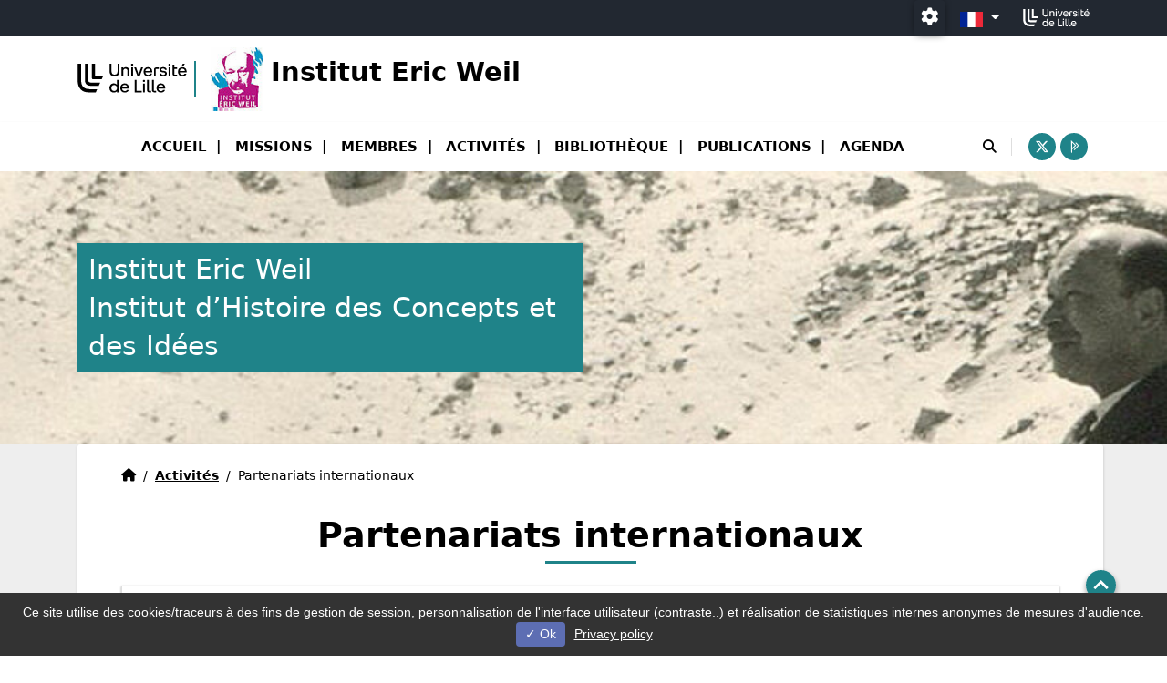

--- FILE ---
content_type: text/html; charset=utf-8
request_url: https://institut-eric-weil.univ-lille.fr/partenaires-internationaux
body_size: 13468
content:
<!DOCTYPE html>
<html lang="fr" class="no-js">
<head>
		<!--[if IE 9]>
		<link rel="stylesheet" href="./assets/css/ie9.min.css" />
		<![endif]-->
		<!--[if lt IE 9]>
		<link rel="stylesheet" href="./assets/css/ie8.min.css" />
		<script type="text/javascript" src="./assets/libs/html5shiv.min.js"></script>
		<script type="text/javascript" src="./assets/libs/selectivizr.js"></script>
		<![endif]-->
		<link rel="stylesheet" href="/typo3conf/ext/ul2fpfb/Resources/Public/assets/awesome/css/font-awesome-6-all.min.css">

<meta charset="utf-8">
<!-- 
	DSI Université de Lille

	This website is powered by TYPO3 - inspiring people to share!
	TYPO3 is a free open source Content Management Framework initially created by Kasper Skaarhoj and licensed under GNU/GPL.
	TYPO3 is copyright 1998-2025 of Kasper Skaarhoj. Extensions are copyright of their respective owners.
	Information and contribution at https://typo3.org/
-->




<meta name="generator" content="TYPO3 CMS" />
<meta name="robots" content="index,follow,archive" />
<meta name="author" content="Direction du Numérique ULille - France" />
<meta name="twitter:card" content="summary" />
<meta name="googlebot" content="index,follow,archive,imageindex" />
<meta name="revisit-after" content="7" />
<meta name="copyright" content="Direction du Numérique ULille - France" />
<meta name="language" content="fr" />
<meta name="author_email" content="dsi@univ-lille.fr" />


<link rel="stylesheet" type="text/css" href="/typo3temp/assets/compressed/merged-3cc7041d4282c77c64eb1b7a17064464.css?1761723300" media="all">
<link rel="stylesheet" type="text/css" href="/typo3temp/assets/compressed/merged-04c787ec1470d21ef791cec14c31ccde.css?1646833201" media="screen">
<style>
                :root {
                --local-bloc-primary: #1F8389;
                --local-bloc-primary1: #1F8389;
                --local-bloc-primary2: #dedede;
                --local-font-color-bloc-primary1 : #ffffff;
                --local-font-color-bloc-primary2 : #000;
                --local-font-color-footer : var(--ulk-font-color-sombre);
                --local-bloc-footer : #333;
                }
            </style>


<script src="/typo3temp/assets/js/5508b6c4f0.js?1582130148"></script>


<title>Partenariats internationaux&nbsp;- Institut d’Histoire des Concepts et des Idées </title><link rel="shortcut icon" href="/typo3conf/ext/ul2fpfb/Resources/Public/assets/img/favicon.svg" sizes="any" type="image/svg+xml"><meta name="viewport" content="width=device-width, initial-scale=1.0, minimum-scale=1.0, maximum-scale=1.0, user-scalable=no" /><meta name="apple-mobile-web-app-capable" content="yes" />

  
    
    <link href="https://ulk.univ-lille.fr/dist/ulk-themes.css" rel="stylesheet" />
    <link href="https://ulk.univ-lille.fr/dist/ulk-icons.css" rel="stylesheet" />
    
    
    
    
    
    
    
    
    
    
    

    
    
    

    
    
    
    
    
        
            
            
                <style>
h3.bloc-image-texte {
width:100% 
  }
  .titre-sur-bandeau {
/* color:#ae2573;  
 background: rgba(255,255,255,0.5); */
background: #1F8389 !important;
    width: max-content;
    padding: 0.5rem 0.75rem;
    font-weight:300;
    color:white;
}
  .titre-sur-bandeau::before {
/*    background :#ae2573;
    box-shadow:none;  */
    display:none;
  }
</style>


            
        
    
    
    
    
    
            
        


<link rel="canonical" href="https://institut-eric-weil.univ-lille.fr/partenaires-internationaux"/>

<link rel="alternate" hreflang="en-US" href="https://institut-eric-weil.univ-lille.fr/partenaires-internationaux"/>
<link rel="alternate" hreflang="en-GB" href="https://institut-eric-weil.univ-lille.fr/en/activites/translate-to-english-partenariats-internationaux"/>
<link rel="alternate" hreflang="pt-PT" href="https://institut-eric-weil.univ-lille.fr/pt/actividades/parcerias-internacionais"/>
<link rel="alternate" hreflang="x-default" href="https://institut-eric-weil.univ-lille.fr/partenaires-internationaux"/>

<script type="text/javascript" src="/typo3conf/ext/ul2fpfb/Resources/Public/assets/js/tarteaucitron/tarteaucitron.js"></script>
<script type="text/javascript" src="/typo3conf/ext/ul2fpfb/Resources/Public/assets/js/tarteaucitroninit.js"></script>

</head>
<body class="page-752">



<div class="fred-global institut  vhorizontal ">
  
    
  <div id="access-bar" class="accessibility-bar">
    <ul class="nav navbar-nav navbar-left">
      <li class="accessibility-item"> <a class="sr-only sr-only-focusable" href="#refNavMain" title="" role="button">Accéder au menu principal</a> </li>
      
      <li class="accessibility-item"> <a class="sr-only sr-only-focusable" href="#refMain" title="" role="button">Accéder au contenu</a> </li>
    </ul>
  </div>
  <div>
    <nav class="topbar navbar navbar-expand-lg navbar-dark py-0 container-fluid" aria-label="navigation paramétrage">
      <div class="container">
        <div class="collapse navbar-collapse flex-grow-0" id="navbarText">
        </div>
        <ul class="top navbar-nav flex-row mr-auto mr-lg-0 ml-lg-auto align-items-center">
          <li class="nav-item">
            <div class="dropdown">
              <button type="button" class="ulk-o-button ulk-s-header__menu__item__button ulk-s-header__menu__item__button--round" id="navbarDropdownMenuParams" data-toggle="dropdown" data-auto-close="outside" data-bs-toggle="dropdown" data-bs-auto-close="outside" aria-expanded="false">
                <i class="fas fa-cog" aria-hidden="true" style="font-size:1.2rem;"></i>
                <span class="visually-hidden"> Paramétrage
                  
                </span>
              </button>
              <ul class="dropdown-menu ulk-o-list">
                <li class="ulk-o-list__item"><span class="dropdown-item"><input type="checkbox" name="dark-mode-checkbox" id="dark-mode-checkbox"><label for="dark-mode-checkbox" id="dark-mode-label">&nbsp;Mode sombre</label></span></li>
                <li class="ulk-o-list__item">
                  <span class="dropdown-item">
                    <input type="checkbox" id="dyslexia-checkbox" name="dyslexia-checkbox">
                    <label for="dyslexia-checkbox" id="dyslexia-label"> &nbsp;Police dyslexique</label>
                  </span>
                </li>
                
              </ul>

              
            </div>
          </li>
          
          
          

          
            <li class="nav-item">
              
    
    
            <div class="navbar-nav mr-auto dropdown show">
                

                    <ul class="navbar-nav mr-auto">
                        
                            <li class="nav-item
			          lang-nocurrent
			          lang-current">
                                
                                    <a href="/partenaires-internationaux" title="Français actif, changer de langue" class="dropdown-toggle nav-link lang px-3 flag-nav--fr" id="dropdownMenuLink" data-toggle="dropdown" aria-haspopup="true" aria-expanded="false" lang="fr">
                                        
                                                <img class="flag" src="/typo3conf/ext/ul2fpfb/Resources/Public/assets/img/flags/FR.svg" width="900" height="600" alt="" /><span class="sr-only">FR</span>
                                            
                                    </a>
                                
                                <ul class="dropdown-menu dropdown-menu-vflag" aria-labelledby="dropdownMenuLink" aria-expended="false">

                                    
                                        

                                        <li>

                                            
                                            
                                                
                                        </li>
                                    
                                        

                                        <li>

                                            
                                            
                                                    <a href="/en/activites/translate-to-english-partenariats-internationaux" title="Go to english version" class="dropdown-item" lang="gb">
                                                        
                                                                <img class="flag" src="/typo3conf/ext/ul2fpfb/Resources/Public/assets/img/flags/EN.svg" width="900" height="600" alt="" /><span class="sr-only">EN</span>
                                                            
                                                    </a>
                                                
                                        </li>
                                    
                                        

                                        <li>

                                            
                                            
                                                    <a href="/pt/actividades/parcerias-internacionais" title="Pule o site em português" class="dropdown-item" lang="pt">
                                                        
                                                                <img class="flag" src="/typo3conf/ext/ul2fpfb/Resources/Public/assets/img/flags/PT.svg" width="900" height="600" alt="" /><span class="sr-only">PT</span>
                                                            
                                                    </a>
                                                
                                        </li>
                                    

                                </ul>
                            </li>
                        
                            <li class="nav-item
			          
			          ">
                                
                                <ul class="dropdown-menu dropdown-menu-vflag" aria-labelledby="dropdownMenuLink" aria-expended="false">

                                    
                                        

                                        <li>

                                            
                                            
                                                
                                        </li>
                                    
                                        

                                        <li>

                                            
                                            
                                                    <a href="/en/activites/translate-to-english-partenariats-internationaux" title="Go to english version" class="dropdown-item" lang="gb">
                                                        
                                                                <img class="flag" src="/typo3conf/ext/ul2fpfb/Resources/Public/assets/img/flags/EN.svg" width="900" height="600" alt="" /><span class="sr-only">EN</span>
                                                            
                                                    </a>
                                                
                                        </li>
                                    
                                        

                                        <li>

                                            
                                            
                                                    <a href="/pt/actividades/parcerias-internacionais" title="Pule o site em português" class="dropdown-item" lang="pt">
                                                        
                                                                <img class="flag" src="/typo3conf/ext/ul2fpfb/Resources/Public/assets/img/flags/PT.svg" width="900" height="600" alt="" /><span class="sr-only">PT</span>
                                                            
                                                    </a>
                                                
                                        </li>
                                    

                                </ul>
                            </li>
                        
                            <li class="nav-item
			          
			          ">
                                
                                <ul class="dropdown-menu dropdown-menu-vflag" aria-labelledby="dropdownMenuLink" aria-expended="false">

                                    
                                        

                                        <li>

                                            
                                            
                                                
                                        </li>
                                    
                                        

                                        <li>

                                            
                                            
                                                    <a href="/en/activites/translate-to-english-partenariats-internationaux" title="Go to english version" class="dropdown-item" lang="gb">
                                                        
                                                                <img class="flag" src="/typo3conf/ext/ul2fpfb/Resources/Public/assets/img/flags/EN.svg" width="900" height="600" alt="" /><span class="sr-only">EN</span>
                                                            
                                                    </a>
                                                
                                        </li>
                                    
                                        

                                        <li>

                                            
                                            
                                                    <a href="/pt/actividades/parcerias-internacionais" title="Pule o site em português" class="dropdown-item" lang="pt">
                                                        
                                                                <img class="flag" src="/typo3conf/ext/ul2fpfb/Resources/Public/assets/img/flags/PT.svg" width="900" height="600" alt="" /><span class="sr-only">PT</span>
                                                            
                                                    </a>
                                                
                                        </li>
                                    

                                </ul>
                            </li>
                        
                    </ul>
                
            </div>
        


            </li>
          
          
            <li class="nav-social-item nav-item"> <a href="http://www.univ-lille.fr" target="_blank">
                <img alt="Accueil de l'université de Lille (nouvelle fenêtre)" src="/typo3conf/ext/ul2fpfb/Resources/Public/assets/img/logo-topbar.svg" width="73" height="25" />
              </a> </li>
          
          
          
        </ul>
      </div>
    </nav>
  </div>

  
  <div class="fred-container header-institut  ">
    
    <div class="">
      <header role="banner" id="header-site" class="  ">
        
          
  <div class="container d-flex">
    <div class="d-flex flex-column flex-md-row header-titre justify-content-between align-items-center flex-grow-1  ">
      <div class="d-flex flex-column align-items-start">
        
        <div class="d-flex align-items-center">
          
              <a class="navbar-brand d-flex flex-row align-items-center link-home" href="/">
                
                  
                    <div class="d-flex  ">
                      <img class="ulk-o-logo--1 pr-2" alt="Retour à l'accueil" src="/typo3conf/ext/ul2fpfb/Resources/Public/assets/img/logo-principal.svg" width="128" height="43" />
                      
                        
                          <div class="divider">
                          </div>
                        
                      
                    </div>
                  
                  
                    <div class="d-flex  ">
                      <img class="ulk-o-logo--2 pr-2" alt="Retour à l'accueil" src="/fileadmin/_processed_/f/6/csm_eric-weil_73d16a6b08.jpg" width="66" height="80" />
                      
                    </div>
                  
                
                <div class="d-flex toptitre">
                  
  
      
        
          
        
        <p class="  titre-dessus-menu titre-dessus-menu--institut d-flex flex-column align-items-start  ">
          
            
          
          
            <span class="title1  ">
              
                
                Institut Eric Weil 
              
            </span>
          
          
          
        </p>
      
    

                </div>
              </a>
            
        </div>
      </div>
      
        <div>
          
            <div class="logosPorteurs mt-2 mt-md-0 mb-2   ">
              
                
                
              
            </div>
          
          
            <div class="logosPartenaires mt-2 mt-md-0">
              
                
                
              
            </div>
          
        </div>
      
      
    </div>
  </div>

        
        
	
	<div class="header"> <a id="refNavMain" tabindex="-1"></a>

		<nav aria-label="navigation principale" class="navbar  menuColor navbar-expand-lg bgMenuColor shadowMenuColor  py-0">
			<div class="container-header d-flex flex-column  container flex-lg-row">
				<button class="navbar-toggler menu-icon foropen btn btn-primary btn-close-open position-fixed" type="button" data-toggle="collapse" data-target="#sidebar" aria-controls="sidebar" aria-expanded="true" aria-label="Navigation">
					<span class="navicon"><i class="fas fa-bars"></i><span class="sr-only visually-hidden">Menu</span></span>
				</button>
				

				<div class="flex-md-grow-1 ">
					<div class="collapse navbar-collapse  align-self-lg-end" id="sidebar">
						<button class="navbar-toggler menu-icon forclose btn btn-primary btn-close-open" data-toggle="collapse" data-target="#sidebar" aria-controls="sidebar" aria-expanded="true" aria-label="Toggle navigation">
							<span class="navicon"><i class="fas fa-times" aria-hidden="true"></i><span class="sr-only visually-hidden">Fermer</span></span>
						</button>

						<span id="goMenu"></span>
						
						
							

	
		<ul class="order-lg-2 mb-2 mb-lg-0  mx-5 mx-lg-0 d-flex social-container social-icons before">
			
			
				<li class="rs-item nav-social-item nav-item d-flex align-items-center">
					<a href="https://twitter.com/univ_lille" target="_blank"><i class="ulkicon ulkicon-logo--x" aria-hidden="true"></i><span class="sr-only">X (
							nouvelle fenêtre)
						</span></a>
				</li>
			
			
			
			
			
			
			

			

			
			

			

			

			

			
				<li class="rs-item nav-social-item nav-item d-flex align-items-center">
					<a href="https://pro.univ-lille.fr/" target="_blank" title=""><i class="ulkicon ulkicon-social--pagespro" aria-hidden="true"></i><span class="sr-only">Page pro (
							nouvelle fenêtre)
						</span></a>
				</li>
			

			
		</ul>
	

						
						<ul class="  nav-principale navbar-nav mt-0 ml-5 mr-5 mb-1 m-lg-0 d-lg-flex flex-grow-1 justify-content-lg-end order-0 order-lg-1 ">
							
								<li class="level1 li-search order-lg-2 d-lg-flex 	align-items-center main-menu-nav-item  ml-lg-auto "> <span class="nav-title d-none d-lg-flex"><button type="button" class="btn btn-link nav-link " data-toggle="modal" data-target="#access-search"> <i class="fas fa-search" aria-hidden="true"></i><span class="sr-only">moteur de recherche</span></button></span>
									<div class="ulille-menu__nav__item--search__formsearch">
										
	
	<form action='/recherche-avancees?tx_indexedsearch_pi2%5Baction%5D=search&amp;tx_indexedsearch_pi2%5Bcontroller%5D=Search&amp;cHash=2f9db2276fa6257fda3c5c566241b60e' method="post" class="navbar-form navbar-right" role="search">
	<input type="hidden" name="search[_sections]" value="0" />
	<input id="tx_indexedsearch_freeIndexUid" type="hidden" name="search[_freeIndexUid]" value="_" />
	<input id="tx_indexedsearch_pointer" type="hidden" name="search[pointer]" value="0" />
	<input type="hidden" name="search[ext]" value="" />
	<input type="hidden" name="search[searchType]" value="" />
	<input type="hidden" name="search[defaultOperand]" value="" />
	<input type="hidden" name="search[mediaType]" value="" />
	<input type="hidden" name="search[sortOrder]" value="" />
	<input type="hidden" name="search[group]" value="" />
	<input type="hidden" name="search[languageUid]" value="" />
	<input type="hidden" name="search[desc]" value="" />
	<input type="hidden" name="search[numberOfResults]" value="" />
	<input type="hidden" name="search[extendedSearch]" value="" />

	<div class="form-group">
		<label class="visually-hidden sr-only" for="tx-indexedsearch-searchbox-sword--aside">
			Chercher
		</label>
		<input placeholder="Rechercher..." class="form-control input-lg data-search" id="tx-indexedsearch-searchbox-sword--aside" type="text" name="tx_indexedsearch_pi2[search][sword]" />
	</div>
	</form>




									</div>
								</li>
							


							
								
									
											<li class="item-li-44 level2 position-relative li-0 order-lg-1  ml-lg-auto  nav-item dropdown sub rub-44 order-44 sub   ">
												
														<a href="/" class="font-weight-bold text-uppercase nav-link separate alternative _dropdown-toggle  pt-lg-3 pb-lg-3"  >Accueil 
															
														</a>
													
												

												
														<button type="button" data-toggle="dropdown" data-target="#collapse0" aria-controls="collapse0" aria-expanded="false" class="sr-only sr-only-focusable btn-wai btn btn-link p-0 collapsed" aria-label="Sous rubriques de Accueil" id="dropdown-44"><i class="plusminus" aria-hidden="true"></i><span class="sr-only">Ouvrir le sous menu de Accueil</span>
														</button>

														<ul class="dropdown-menu m-0  " aria-labelledby="dropdown-44">
															
	
		

			

					
							<li class="item-li-49 level3 nav-item order-49 rub-49 sub   ">

								<span class="nav-title d-flex">
									<a href="/accueil/eric-weil" class="nav-link pb-lg-3 pt-lg-3 pb-1  flex-grow-1"  >Eric Weil </a>
									<span class=""><!--span class="divider-link">|</span-->
										<button type="button" data-toggle="collapse" aria-expanded="false" class="btn btn-link pt-lg-3 pb-lg-3 collapsed" aria-label="Sous rubriques de Eric Weil" data-target="#dropdown49" aria-controls="dropdown49"><i class="plusminus" aria-hidden="true"></i><span class="sr-only">Ouvrir le sous menu</span>
										</button>
									</span>
								</span>
								<div class="collapse " id="dropdown49">
									<ul class="list-unstyled main-menu-sub-subnav ml-3 mt-0">
										
	
		
			<li class="52 nav-item main-menu-sub-subnav-item  " >
				<a href="/accueil/eric-weil/bibliographie" class="nav-link">Bibliographie</a>
			</li>
		
	

									</ul>
								</div>

							</li>
						

				
		
	

														</ul>
													





											</li>
										
								
									
											
												<li class="item-li-48 level2 position-relative li-1 order-lg-1    main-menu-nav-item   " >
													<span class="nav-title"> <a class="nav-link font-weight-bold text-uppercase separate alternative pt-lg-3 pb-lg-3" href="/missions" >Missions 
															
														</a></span>
												</li>
											
										
								
									
											<li class="item-li-42 level2 position-relative li-2 order-lg-1    nav-item dropdown sub rub-42 order-42 sub  ">
												
														<a href="/membres" class="font-weight-bold text-uppercase nav-link separate alternative _dropdown-toggle  pt-lg-3 pb-lg-3"  >Membres 
															
														</a>
													
												

												
														<button type="button" data-toggle="dropdown" data-target="#collapse2" aria-controls="collapse2" aria-expanded="false" class="sr-only sr-only-focusable btn-wai btn btn-link p-0 collapsed" aria-label="Sous rubriques de Membres" id="dropdown-42"><i class="plusminus" aria-hidden="true"></i><span class="sr-only">Ouvrir le sous menu de Membres</span>
														</button>

														<ul class="dropdown-menu m-0  " aria-labelledby="dropdown-42">
															
	
		

			

					
							<li class="46 nav-item order-46 rub-46 " >
								<span class="nav-title">
									<a href="/membres/conseil-de-gestion" class="nav-link pb-lg-3 pt-lg-3 pb-1 " >Conseil de gestion </a>
								</span>
							</li>
						

				
		

			

					
							<li class="45 nav-item order-45 rub-45 " >
								<span class="nav-title">
									<a href="/membres/collaborateurs-de-linstitut" class="nav-link pb-lg-3 pt-lg-3 pb-1 " >Collaborateurs de l&#039;institut </a>
								</span>
							</li>
						

				
		
	

														</ul>
													





											</li>
										
								
									
											<li class="item-li-41 level2 position-relative li-3 order-lg-1    nav-item dropdown sub rub-41 order-41 active sub  show">
												
														<a href="/activites" class="font-weight-bold text-uppercase nav-link separate alternative _dropdown-toggle  pt-lg-3 pb-lg-3"   aria-current="true" >Activités 
															
														</a>
													
												

												
														<button type="button" data-toggle="dropdown" data-target="#collapse3" aria-controls="collapse3" aria-expanded="true" class="sr-only sr-only-focusable btn-wai btn btn-link p-0 collapsed" aria-label="Sous rubriques de Activités" id="dropdown-41"><i class="plusminus" aria-hidden="true"></i><span class="sr-only">Ouvrir le sous menu de Activités</span>
														</button>

														<ul class="dropdown-menu m-0  show show-sm" aria-labelledby="dropdown-41">
															
	
		

			

					
							<li class="2289 nav-item order-2289 rub-2289 " >
								<span class="nav-title">
									<a href="/activites/projets-eric-weil" class="nav-link pb-lg-3 pt-lg-3 pb-1 " >Projets Éric Weil </a>
								</span>
							</li>
						

				
		

			

					
							<li class="2471 nav-item order-2471 rub-2471 " >
								<span class="nav-title">
									<a href="/activites/projets-pluriannuels" class="nav-link pb-lg-3 pt-lg-3 pb-1 " >Projets pluriannuels </a>
								</span>
							</li>
						

				
		

			

					
							<li class="2473 nav-item order-2473 rub-2473 " >
								<span class="nav-title">
									<a href="/activites/projets-annuels" class="nav-link pb-lg-3 pt-lg-3 pb-1 " >Projets annuels </a>
								</span>
							</li>
						

				
		

			

					
							<li class="752 nav-item order-752 rub-752 active current" aria-current="page">
								<span class="nav-title">
									<a href="/partenaires-internationaux" class="nav-link pb-lg-3 pt-lg-3 pb-1 " >Partenariats internationaux </a>
								</span>
							</li>
						

				
		

			

					
							<li class="3295 nav-item order-3295 rub-3295 " >
								<span class="nav-title">
									<a href="/activites/sejours-de-recherche" class="nav-link pb-lg-3 pt-lg-3 pb-1 " >Séjours de recherche </a>
								</span>
							</li>
						

				
		

			

					
							<li class="2474 nav-item order-2474 rub-2474 " >
								<span class="nav-title">
									<a href="/activites/publications" class="nav-link pb-lg-3 pt-lg-3 pb-1 " >Publications </a>
								</span>
							</li>
						

				
		

			

					
							<li class="2472 nav-item order-2472 rub-2472 " >
								<span class="nav-title">
									<a href="/activites/archives" class="nav-link pb-lg-3 pt-lg-3 pb-1 " >Archives </a>
								</span>
							</li>
						

				
		

			

					
							<li class="47 nav-item order-47 rub-47 " >
								<span class="nav-title">
									<a href="/recherche/projets" class="nav-link pb-lg-3 pt-lg-3 pb-1 " >Bilan d&#039;activité </a>
								</span>
							</li>
						

				
		
	

														</ul>
													





											</li>
										
								
									
											<li class="item-li-38 level2 position-relative li-4 order-lg-1    nav-item dropdown sub rub-38 order-38 sub  ">
												
														<a href="/bibliotheque" class="font-weight-bold text-uppercase nav-link separate alternative _dropdown-toggle  pt-lg-3 pb-lg-3"  >Bibliothèque 
															
														</a>
													
												

												
														<button type="button" data-toggle="dropdown" data-target="#collapse4" aria-controls="collapse4" aria-expanded="false" class="sr-only sr-only-focusable btn-wai btn btn-link p-0 collapsed" aria-label="Sous rubriques de Bibliothèque" id="dropdown-38"><i class="plusminus" aria-hidden="true"></i><span class="sr-only">Ouvrir le sous menu de Bibliothèque</span>
														</button>

														<ul class="dropdown-menu m-0  " aria-labelledby="dropdown-38">
															
	
		

			

					
							<li class="2176 nav-item order-2176 rub-2176 " >
								<span class="nav-title">
									<a href="/bibliotheque/catalogues" class="nav-link pb-lg-3 pt-lg-3 pb-1 " >Catalogues </a>
								</span>
							</li>
						

				
		

			

					
							<li class="item-li-39 level3 nav-item order-39 rub-39 sub ">

								<span class="nav-title d-flex">
									<a href="/bibliotheque/collections" class="nav-link pb-lg-3 pt-lg-3 pb-1  flex-grow-1"  >Collections </a>
									<span class=""><!--span class="divider-link">|</span-->
										<button type="button" data-toggle="collapse" aria-expanded="false" class="btn btn-link pt-lg-3 pb-lg-3 collapsed" aria-label="Sous rubriques de Collections" data-target="#dropdown39" aria-controls="dropdown39"><i class="plusminus" aria-hidden="true"></i><span class="sr-only">Ouvrir le sous menu</span>
										</button>
									</span>
								</span>
								<div class="collapse " id="dropdown39">
									<ul class="list-unstyled main-menu-sub-subnav ml-3 mt-0">
										
	
		
			<li class="54 nav-item main-menu-sub-subnav-item sub  " >
				<a href="/bibliotheque/collections/livres-de-la-reserve" class="nav-link">Livres de la réserve</a>
			</li>
		
	

									</ul>
								</div>

							</li>
						

				
		

			

					
							<li class="53 nav-item order-53 rub-53 " >
								<span class="nav-title">
									<a href="/bibliotheque/archives-eric-weil" class="nav-link pb-lg-3 pt-lg-3 pb-1 " >Archives Eric Weil </a>
								</span>
							</li>
						

				
		
	

														</ul>
													





											</li>
										
								
									
											<li class="item-li-37 level2 position-relative li-5 order-lg-1    nav-item dropdown sub rub-37 order-37 sub  ">
												
														<a href="/publications" class="font-weight-bold text-uppercase nav-link separate alternative _dropdown-toggle  pt-lg-3 pb-lg-3"  >Publications 
															
														</a>
													
												

												
														<button type="button" data-toggle="dropdown" data-target="#collapse5" aria-controls="collapse5" aria-expanded="false" class="sr-only sr-only-focusable btn-wai btn btn-link p-0 collapsed" aria-label="Sous rubriques de Publications" id="dropdown-37"><i class="plusminus" aria-hidden="true"></i><span class="sr-only">Ouvrir le sous menu de Publications</span>
														</button>

														<ul class="dropdown-menu m-0  " aria-labelledby="dropdown-37">
															
	
		

			

					
							<li class="1909 nav-item order-1909 rub-1909 " >
								<span class="nav-title">
									<a href="/publications/parutions" class="nav-link pb-lg-3 pt-lg-3 pb-1 " >Parutions </a>
								</span>
							</li>
						

				
		

			

					
							<li class="1908 nav-item order-1908 rub-1908 " >
								<span class="nav-title">
									<a href="/publications/a-venir" class="nav-link pb-lg-3 pt-lg-3 pb-1 " >Parutions à venir </a>
								</span>
							</li>
						

				
		

			

					
							<li class="item-li-61 level3 nav-item order-61 rub-61 sub ">

								<span class="nav-title d-flex">
									<a href="/publications/textes-en-ligne" class="nav-link pb-lg-3 pt-lg-3 pb-1  flex-grow-1"  >Textes en ligne </a>
									<span class=""><!--span class="divider-link">|</span-->
										<button type="button" data-toggle="collapse" aria-expanded="false" class="btn btn-link pt-lg-3 pb-lg-3 collapsed" aria-label="Sous rubriques de Textes en ligne" data-target="#dropdown61" aria-controls="dropdown61"><i class="plusminus" aria-hidden="true"></i><span class="sr-only">Ouvrir le sous menu</span>
										</button>
									</span>
								</span>
								<div class="collapse " id="dropdown61">
									<ul class="list-unstyled main-menu-sub-subnav ml-3 mt-0">
										
	
		
			<li class="63 nav-item main-menu-sub-subnav-item sub " >
				<a href="/publications/textes-en-ligne/de-weil" class="nav-link">De Weil</a>
			</li>
		
			<li class="62 nav-item main-menu-sub-subnav-item sub " >
				<a href="/publications/textes-en-ligne/sur-weil" class="nav-link">Sur Weil</a>
			</li>
		
	

									</ul>
								</div>

							</li>
						

				
		

			

					
							<li class="740 nav-item order-740 rub-740 " >
								<span class="nav-title">
									<a href="/traductions" class="nav-link pb-lg-3 pt-lg-3 pb-1 " >Traductions </a>
								</span>
							</li>
						

				
		

			

					
							<li class="60 nav-item order-60 rub-60 " >
								<span class="nav-title">
									<a href="/publications/acquisitions" class="nav-link pb-lg-3 pt-lg-3 pb-1 " >Acquisitions </a>
								</span>
							</li>
						

				
		
	

														</ul>
													





											</li>
										
								
									
											
												<li class="item-li-64 level2 position-relative li-6 order-lg-1    main-menu-nav-item   " >
													<span class="nav-title"> <a class="nav-link font-weight-bold text-uppercase separate alternative pt-lg-3 pb-lg-3" href="/agenda-1" >Agenda 
															
														</a></span>
												</li>
											
										
								
							



							<!-- Button trigger modal -->


						</ul>

					</div>
				</div>
			</div>
		</nav>
	</div>



      </header>
      <div class="">
        <div class="wrapper d-md-flex">
          <div class="main-column">

            
              
  
    
        
            
              
                  <div class=" flex-column  int-head position-relative ulk-banner ulk-banner--0 p-4 p-lg-5 header-rub752">
                    <div class="home-head-bg position-absolute w-100 h-100" style="background-image: url('/fileadmin/_processed_/9/8/csm_bandeau4_57f82f6922.jpg')">
                    </div>
                    
                    
                    
                    
                        
                          <div class="container">
                            <div class="titre-sur-bandeau  ">
                              
                                
                                <b>Institut Eric Weil</b>
                              
                              <br>
                              
                                
                                Institut d’Histoire des Concepts et des Idées 
                              
                            </div>
                          </div>
                        
                        
                      
                    
                
            
          
      
  
  
  <!-- if homepage -->
  
  <!-- fin if homepage -->
  
  

  </div>

            

            <!--TYPO3SEARCH_begin-->
            <main id="refMain" role="main">
              <div class="int-content content ">

                <div>
                  
  
  
  
  
    
  
  
    
  
  
    
  
  
  
  
  
  
  
  
  
  
  
  
  
  
  
  
  
  
  
  
      <div class="container">
        <div class="row">
          <div class="col-md-12 col-12 pr-0 ">
            <!-- début col-md principal pour contenu -->

    
  <div class="int-content-inner p-4 px-lg-5 ">
    
        
		<nav class="nav-breadcrumb">
			<ul class="breadcrumb"><li class="normal breadcrumb_text"><li><span class="sr-only"><a href="/">Institut Eric Weil</a></span><a href="/" ><i class="fas fa-home" aria-hidden="true"></i><span class="sr-only visually-hidden">Accueil</span></a></li><li class="breadcrumb_slash" aria-hidden="true">&#47;</li></li><li class="normal breadcrumb_text"><a href="/activites" title="Activités">Activités</a><li class="breadcrumb_slash" aria-hidden="true">&#47;</li></li><li class="active current breadcrumb_text">Partenariats internationaux</li></ul>
		</nav>

        
        
	
			
							
				 <h1 class="uniqueh1 position-relative pb-2"><span>Partenariats internationaux</span></h1>
					
				
        	

		
	
      
    <div class="xul2-1ere-ligne">
      <div class="" role="region">
        



	<div id="c2553" class="layout-160 layout-UDl-bloc frame frame-default frame-type-textmedia frame-layout-160">
		
			


		

		<div class="ce-textpic ce-center ce-above">
			
				













			

			<div class="ce-bodytext">
				


				

				<p>L’Institut Éric Weil a développé et entretient des partenariats au Brésil et aux Etats-Unis, en Allemagne, Autriche, Italie, en Europe centrale et orientale, au Burkina Faso et d’une manière générale en Afrique francophone de l’Ouest.</p>




			</div>

			
		</div>
		


	</div>









































      </div>
      <div class="row rowligne">
        
            <div class="col-md-4" role="region">
              








	<div id="c2554" class="bloc bloc-primary layout-110 layout-UDl-bloc frame frame-default frame-type-textmedia frame-layout-110">
		
			

	
		
				
			

		


    
  

    <h4 class="noSub ">
      Groupe de travail Éric Weil<br />
        
      
    </h4>
  

        

		



        
        </header>
	


		

		<div class="ce-textpic ce-center ce-above">
			
				













			

			<div class="ce-bodytext">
				
				<p class="text-justify">En coopération avec ses partenaires au Brésil, l’Institut anime un réseau international de recherches sur la philosophie d’Éric Weil. Ce réseau comprend le «&nbsp;Groupe de Travail Éric Weil&nbsp;» qui réunit des enseignants et chercheurs de plusieurs universités brésiliennes dans le cadre de l’ANPOF (Associação Nacional de Pós-Graduação em Filosofia).</p>
<p>L’ANPOF est constituée de groupes de travail, dont le «&nbsp;Groupe de Travail Éric Weil&nbsp;» auquel participe des chercheurs des universités brésiliennes suivantes&nbsp;:</p>
<p>- Universidade de Caxias do Sul (UCS)</p>
<p>- Universidade Federal do Ceará (UFC)</p>
<p>- Universidade Estadual o Ceará (UECE)</p>
<p>- Universidade de Fortaleza (UNIFOR)</p>
<p>- Faculdade Católica de Fortaleza (FCF)</p>
<p>- Universidade Estadual do Maranhão (UEMA)</p>
<p>- Universidade Estadual de Mato Grosso (UEMAT)</p>
<p>- Pontifícia Universidade Católica de São Paulo (PUC-SP)</p>
<p>- Centro Universitário Jorge Amado - Unijorge/Salvador</p>
<p>- EEM Waldir Machado de Almeida - Rede Estadual do CE</p>
<p class="text-justify">&nbsp;</p>
<p class="text-justify">&nbsp;</p>
			</div>

			
		</div>
		


	</div>











































































	<div id="c2555" class="bloc bloc-udl layout-800 layout-UDl-bloc frame frame-default frame-type-textmedia frame-layout-800">
		
			

	
		
				
			

		


    
  

    <h4 class="noSub ">
      Réseau OFFRES<br />
        
      
    </h4>
  

        

		



        
        </header>
	


		

		<div class="ce-textpic ce-center ce-above">
			
				













			

			<div class="ce-bodytext">
				
				<p class="text-justify">L’Institut Éric Weil participe aux activités et au développement du réseau «&nbsp;Europe centrale et orientale&nbsp;» à l’Université Lille 3 en 2001. Ce réseau rassemble des partenaires des pays suivants&nbsp;: Albanie, Bulgarie, Croatie, Grèce, Hongrie, Kosovo, Macédoine, Moldavie, Pologne, République Tchèque, Roumanie, Russie, Serbie, Slovaquie, Slovénie. Il est actuellement coordonné par Chiara Mengozzi (Université de Prague) et Chiara Pesaresi (Université Catholique de Lyon)</p>
			</div>

			
		</div>
		


	</div>




            </div>
            <div class="col-md-4" role="region">
              







































	<div id="c2657" class="bloc bloc-udl layout-800 layout-UDl-bloc frame frame-default frame-type-textmedia frame-layout-800">
		
			

	


		

		<div class="ce-textpic ce-left ce-below">
			

			<div class="ce-bodytext">
				
				
			</div>

			
				

		

		

		

		


		


		<div class="ce-gallery" data-ce-columns="1" data-ce-images="1">
			
			
				<div class="ce-row">
					
						
							<div class="ce-column">
								
										<div class="ce-media">
									

								
										
	
			
					
	<img src="/fileadmin/user_upload/eric-weil/visuels/etudiants_travail_350.jpg" width="350" height="233" alt="" />

				
		

									

								
							</div>
							
				</div>


</div>


</div>
<!--fin  ce-gallery -->














			
		</div>
		


	</div>













	<div id="c2557" class="bloc bloc-primary layout-110 layout-UDl-bloc frame frame-default frame-type-textmedia frame-layout-110">
		
			

	
		
				
			

		


    
  

    <h4 class="noSub ">
      Tomonobu Imamichi Institute for Eco-ethica<br />
        
      
    </h4>
  

        

		



        
        </header>
	


		

		<div class="ce-textpic ce-center ce-above">
			
				













			

			<div class="ce-bodytext">
				
				<p class="text-justify">L’Institut Éric Weil coopère régulièrement avec le «&nbsp;Tomonobu Imamichi Institute for Eco-ethica&nbsp;» dirigé Noriko Hashimoto (Université d’Aoyamagakuin, Tokyo) – et jusqu’en 2018, par Peter Kemp, de l’Université de Copenhague. L’Institut Eco-Ethica consacre ses recherches aux rapports entre éthique et nature et fonctionne sur la base d’un symposium annuel. Il traite les problèmes posés par ces rapports en s’attachant à la diversité des significations de l’idée de nature et de ses enjeux normatifs, mais aussi à la technique et aux évolutions technologiques. A partir de l’éthique, ces réflexions donnent lieu à des considérations relevant de la politique et de l’éducation. Le groupe est interdisciplinaire&nbsp;: y interviennent des philosophes mais aussi, selon les questions abordées, des juristes, des sociologues, des journalistes, etc. Il a été conçu pour réunir des chercheurs de l’Est et de l’Ouest, en particulier d’Europe (France, Danemark et Suède), des Etats-Unis et d’Extrême Orient. Ses travaux sont actuellement publiés sous la forme d’une revue codirigée par&nbsp;&nbsp;Robert Bernasconi (Penn State University, USA) et Jacob Dahl Rendtorff (Roskilde University, Danemark).</p>
<p><br> Lien relatif à cette publication&nbsp;:&nbsp;<a href="https://www.pdcnet.org/ecoethica" target="_blank" rel="noreferrer">https://www.pdcnet.org/ecoethica</a></p>
			</div>

			
		</div>
		


	</div>



































            </div>
            <div class="col-md-4" role="region">
              












	<div id="c2556" class="bloc bloc-second layout-130 layout-UDl-bloc frame frame-default frame-type-textmedia frame-layout-130">
		
			

	
		
				
			

		


    
  

    <h4 class="noSub ">
      Social Philosophy <br />
        
      
    </h4>
  

        

		



        
        </header>
	


		

		<div class="ce-textpic ce-center ce-above">
			
				













			

			<div class="ce-bodytext">
				
				<p class="text-justify">L’Institut Éric Weil est associé aux travaux de l’équipe du séminaire «&nbsp;Social Philosophy&nbsp;» qui se réunit tous les ans au Centre Inter-Universitaire de Dubrovnik. Cette équipe comprend : Hauke Brunkhorst (Université de Flensburg), David Rasmussen (directeur de la revue <em>Philosophy and Social Criticism</em>), Gérard Raulet (Université Paris-Sorbonne), Dragica Vujadinović (Université de Belgrade), Tanasije Marinković (Université de Belgrade), Nenad Zakošek (Université de Zagreb), William McBride (Université de Purdue) et Patrice Canivez.</p>
<p><a href="https://iuc.hr/programme/1345" target="_blank" rel="noreferrer">https://iuc.hr/programme/1345</a></p>
			</div>

			
		</div>
		


	</div>







































































	<div id="c2659" class="bloc bloc-udl layout-800 layout-UDl-bloc frame frame-default frame-type-textmedia frame-layout-800">
		
			

	


		

		<div class="ce-textpic ce-center ce-above">
			
				

		

		

		

		


		


		<div class="ce-gallery" data-ce-columns="1" data-ce-images="1">
			
				<div class="ce-outer">
					<div class="ce-inner">
			
			
				<div class="ce-row">
					
						
							<div class="ce-column">
								
										<div class="ce-media">
									

								
										
	
			
					
	<img src="/fileadmin/user_upload/eric-weil/visuels/Archives3_350.jpg" width="350" height="263" alt="" />

				
		

									

								
							</div>
							
				</div>


</div>


	</div>
	</div>

</div>
<!--fin  ce-gallery -->














			

			<div class="ce-bodytext">
				
				
			</div>

			
		</div>
		


	</div>




            </div>
          
      </div>
    </div>
    <div class="xul2-2eme-ligne">
      <div class="" role="region">
        
      </div>
      <div class="row rowligne">
        
      </div>
    </div>
    <div class="xul2-3eme-ligne">
      <div class="" role="region">
        
      </div>
      <div class="row rowligne">
        
      </div>
    </div>
  </div>
  
      </div>
      <!-- fin col-md principal pour contenu -->
      </div>
      <!-- fin row -->
      </div>
      <!-- fin container -->
    

                  
                </div>
                <!-- fin  content -->
                
  
  

              </div>
              <!-- fermeture du main -->
            </main>
            <!--TYPO3SEARCH_end-->
          </div><!--main column -->
        </div><!-- wrapper -->
      </div>

    </div>
  </div>
</div><!-- fermeture du global -->
<!-- fin du container-flid row -->



  <footer class="footer fred-footer" role="contentinfo" id="refFooter">

    <div class="footer-content ulk-s-footer__container">
      
      <div class="fred-footer__container container py-sm-3 py-lg-5">
        <div class="fred-footer__container__top nav-bottom px-2 p-3">
          
          <div class="row">
            <div class="order-2 order-lg-1  d-col-12 col-sm-6 col-lg-3 d-lg-flex justify-content-between flex-column d-none">
              
                  
                    <a href="https://www.univ-lille.fr" class="nav-bottom-container-logo-link" title="">
                      <img class="mb-2" alt="Accueil de l'université de Lille (nouvelle fenêtre)" src="/typo3conf/ext/ul2fpfb/Resources/Public/assets/img/logo-ULille-blanc.svg" width="184" height="60" />
                    </a>
                    
                      <br>
                      <p><small><br>
                          Date de dernière mise à jour :
                          14/11/2024
                        </small></p>
                    
                  
                
            </div>
            <div class="order-1 order-lg-1 col-12  col-lg-6 d-flex">
              <div class="w-100">
                
                    
                  
              </div>
            </div>
            <div class="order-1 order-sm-3 order-lg-2 col-12 col-lg-3 mt-3 mt-lg-0  ">
              
                <div class="ulk-s-footer__container__social">
                  

	
		<ul class="order-lg-2 mb-2 mb-lg-0  mx-5 mx-lg-0 d-flex social-container social-icons before">
			
			
				<li class="rs-item nav-social-item nav-item d-flex align-items-center">
					<a href="https://twitter.com/univ_lille" target="_blank"><i class="ulkicon ulkicon-logo--x" aria-hidden="true"></i><span class="sr-only">X (
							nouvelle fenêtre)
						</span></a>
				</li>
			
			
			
			
			
			
			

			

			
			

			

			

			

			
				<li class="rs-item nav-social-item nav-item d-flex align-items-center">
					<a href="https://pro.univ-lille.fr/" target="_blank" title=""><i class="ulkicon ulkicon-social--pagespro" aria-hidden="true"></i><span class="sr-only">Page pro (
							nouvelle fenêtre)
						</span></a>
				</li>
			

			
		</ul>
	

                </div>
              
              <ul class="list-unstyled ulk-s-footer__container__list">
                
                  <li class="">
                    <a title="Accessibilité" href="/accessibilite">Accessibilité</a>
                  </li>
                
                
                  <li class="">
                    <a href="/plan-du-site">Plan du site</a>
                  </li>
                
                
                  <li class="">
                    <a href="/mentions-legales">Mentions légales</a>
                  </li>
                
                
                  <li class="">
                    <a href="/plan-et-contact">Plan et contact</a>
                  </li>
                
              </ul>
            </div>
          </div>
        </div>
      </div>
      <p class="p-2 d-flex justify-content-center align-items-center footer-copyright">
        
        © Université de Lille - 2022
      </p>
    </div>
  </footer>
  <div id="scroll_to_top" class="opacity d-none d-lg-block">
    <button role="button" class="scroll_to_top">
      <svg height="48" viewBox="0 0 48 48" width="48" xmlns="http://www.w3.org/2000/svg" role="image">
        <path id="scrolltop-bg" d="M0 0h48v48h-48z"></path>
        <path id="scrolltop-arrow" d="M14.83 30.83l9.17-9.17 9.17 9.17 2.83-2.83-12-12-12 12z"></path>
      </svg>
      <span class="sr-only visually-hidden">Haut de page</span>
    </button>
  </div>


  
      
	<div id="access-search" class="modal fade access-search" tabindex="-1" role="navigation" aria-labelledby="access-search" aria-hidden="true">
		<div class="modal-dialog modal-tools" role="document">
			<div class="modal-content">
				<div class="modal-header">
					<button type="button" class="btn-close-open btn btn-primary" data-dismiss="modal" aria-label="Refermer le volet de recherche">
						<i class="fas fa-times"></i>
					</button>
				</div>
				<div class="modal-body">
					<div class="container">
						<div class="row">
							<div class="col-md-8 col-md-offset-2">
								
	
	<form action='/recherche-avancees?tx_indexedsearch_pi2%5Baction%5D=search&amp;tx_indexedsearch_pi2%5Bcontroller%5D=Search&amp;cHash=2f9db2276fa6257fda3c5c566241b60e' method="post" class="navbar-form navbar-right" role="search">
	<input type="hidden" name="search[_sections]" value="0" />
	<input id="tx_indexedsearch_freeIndexUid" type="hidden" name="search[_freeIndexUid]" value="_" />
	<input id="tx_indexedsearch_pointer" type="hidden" name="search[pointer]" value="0" />
	<input type="hidden" name="search[ext]" value="" />
	<input type="hidden" name="search[searchType]" value="" />
	<input type="hidden" name="search[defaultOperand]" value="" />
	<input type="hidden" name="search[mediaType]" value="" />
	<input type="hidden" name="search[sortOrder]" value="" />
	<input type="hidden" name="search[group]" value="" />
	<input type="hidden" name="search[languageUid]" value="" />
	<input type="hidden" name="search[desc]" value="" />
	<input type="hidden" name="search[numberOfResults]" value="" />
	<input type="hidden" name="search[extendedSearch]" value="" />

	<div class="form-group">
		<label class="visually-hidden sr-only" for="tx-indexedsearch-searchbox-sword">
			Chercher
		</label>
		<input placeholder="Rechercher..." class="form-control input-lg data-search" id="tx-indexedsearch-searchbox-sword" type="text" name="tx_indexedsearch_pi2[search][sword]" />
	</div>
	</form>




							</div>

						</div>

					</div>
				</div>
			</div>
		</div>
	</div>

    




<!-- Piwik -->

    
    <script type="text/javascript">
        var _paq = _paq || [];
        _paq.push([function ()  {
			  var self = this;
            function getOriginalVisitorCookieTimeout()  {
				  var now = new Date(),
                nowTs = Math.round(now.getTime() / 1000),
                visitorInfo = self.getVisitorInfo();
                var createTs = parseInt(visitorInfo[2]);
                var cookieTimeout = 33696000;
                var originalTimeout = createTs + cookieTimeout - nowTs;
                return originalTimeout;
            }
			  this.setVisitorCookieTimeout(getOriginalVisitorCookieTimeout());
        }]);
        _paq.push(['trackPageView']);
        _paq.push(['enableLinkTracking']);
        (function ()  {
		    var u = "//piwik.univ-lille.fr/";
            _paq.push(['setTrackerUrl', u + 'matomo.php']);
            _paq.push(['setSiteId', '184']);
            var d = document, g=d.createElement('script'), s=d.getElementsByTagName('script')[0];
            g.type = 'text/javascript'; g.async = true; g.defer = true; g.src = u + 'matomo.js'; s.parentNode.insertBefore(g, s);
        }) ();
    </script>
    <noscript>
        <p><img src="//piwik.univ-lille.fr/piwik.php?idsite=184" style="border:0;" alt="" /></p>
    </noscript>

  
<script type="text/javascript">
  (tarteaucitron.job = tarteaucitron.job || []).push('ulille');
</script>
<!-- End Piwik Code -->
<script src="/typo3conf/ext/ul2fpfb/Resources/Public/assets/libs/jquery-3.4.min.js?1646832133"></script>
<script src="/typo3conf/ext/ul2fpfb/Resources/Public/assets/js/kesearch.js?1747837026"></script>
<script src="/typo3conf/ext/jn_lighterbox/Resources/Public/javascript/lightbox.min.js?1646832404"></script>
<script src="/typo3conf/ext/brt_videourlreplace/Resources/Public/JavaScript/video-url-replace.js?1646832165"></script>
<script src="/typo3conf/ext/powermail/Resources/Public/JavaScript/Libraries/jquery.datetimepicker.min.js?1726731823"></script>
<script src="/typo3conf/ext/powermail/Resources/Public/JavaScript/Libraries/parsley.min.js?1726731823"></script>
<script src="/typo3conf/ext/powermail/Resources/Public/JavaScript/Powermail/Tabs.min.js?1726731823"></script>
<script src="/typo3conf/ext/powermail/Resources/Public/JavaScript/Powermail/Form.min.js?1726731823"></script>
<script src="/typo3temp/assets/js/a8d5c3ee6e.js?1599571841"></script>


<script type="text/javascript" src="/typo3temp/assets/vhs-assets-bootstrap-cookies-count-focus-menu-popper.js?1762274290"></script>

</body>
</html>

--- FILE ---
content_type: text/css
request_url: https://institut-eric-weil.univ-lille.fr/typo3temp/assets/compressed/merged-3cc7041d4282c77c64eb1b7a17064464.css?1761723300
body_size: 50867
content:
@charset "UTF-8";
/* moved by compressor */
/* default styles for extension "tx_frontend" */
    .ce-align-left { text-align: left; }
    .ce-align-center { text-align: center; }
    .ce-align-right { text-align: right; }

    .ce-table td, .ce-table th { vertical-align: top; }

    .ce-textpic, .ce-image, .ce-nowrap .ce-bodytext, .ce-gallery, .ce-row, .ce-uploads li, .ce-uploads div { overflow: hidden; }

    .ce-left .ce-gallery, .ce-column { float: left; }
    .ce-center .ce-outer { position: relative; float: right; right: 50%; }
    .ce-center .ce-inner { position: relative; float: right; right: -50%; }
    .ce-right .ce-gallery { float: right; }

    .ce-gallery figure { display: table; margin: 0; }
    .ce-gallery figcaption { display: table-caption; caption-side: bottom; }
    .ce-gallery img { display: block; }
    .ce-gallery iframe { border-width: 0; }
    .ce-border img,
    .ce-border iframe {
        border: 2px solid #000000;
        padding: 0px;
    }

    .ce-intext.ce-right .ce-gallery, .ce-intext.ce-left .ce-gallery, .ce-above .ce-gallery {
        margin-bottom: 10px;
    }
    .ce-image .ce-gallery { margin-bottom: 0; }
    .ce-intext.ce-right .ce-gallery { margin-left: 10px; }
    .ce-intext.ce-left .ce-gallery { margin-right: 10px; }
    .ce-below .ce-gallery { margin-top: 10px; }

    .ce-column { margin-right: 10px; }
    .ce-column:last-child { margin-right: 0; }

    .ce-row { margin-bottom: 10px; }
    .ce-row:last-child { margin-bottom: 0; }

    .ce-above .ce-bodytext { clear: both; }

    .ce-intext.ce-left ol, .ce-intext.ce-left ul { padding-left: 40px; overflow: auto; }

    /* Headline */
    .ce-headline-left { text-align: left; }
    .ce-headline-center { text-align: center; }
    .ce-headline-right { text-align: right; }

    /* Uploads */
    .ce-uploads { margin: 0; padding: 0; }
    .ce-uploads li { list-style: none outside none; margin: 1em 0; }
    .ce-uploads img { float: left; padding-right: 1em; vertical-align: top; }
    .ce-uploads span { display: block; }

    /* Table */
    .ce-table { width: 100%; max-width: 100%; }
    .ce-table th, .ce-table td { padding: 0.5em 0.75em; vertical-align: top; }
    .ce-table thead th { border-bottom: 2px solid #dadada; }
    .ce-table th, .ce-table td { border-top: 1px solid #dadada; }
    .ce-table-striped tbody tr:nth-of-type(odd) { background-color: rgba(0,0,0,.05); }
    .ce-table-bordered th, .ce-table-bordered td { border: 1px solid #dadada; }

    /* Space */
    .frame-space-before-extra-small { margin-top: 1em; }
    .frame-space-before-small { margin-top: 2em; }
    .frame-space-before-medium { margin-top: 3em; }
    .frame-space-before-large { margin-top: 4em; }
    .frame-space-before-extra-large { margin-top: 5em; }
    .frame-space-after-extra-small { margin-bottom: 1em; }
    .frame-space-after-small { margin-bottom: 2em; }
    .frame-space-after-medium { margin-bottom: 3em; }
    .frame-space-after-large { margin-bottom: 4em; }
    .frame-space-after-extra-large { margin-bottom: 5em; }

    /* Frame */
    .frame-ruler-before:before { content: ''; display: block; border-top: 1px solid rgba(0,0,0,0.25); margin-bottom: 2em; }
    .frame-ruler-after:after { content: ''; display: block; border-bottom: 1px solid rgba(0,0,0,0.25); margin-top: 2em; }
    .frame-indent { margin-left: 15%; margin-right: 15%; }
    .frame-indent-left { margin-left: 33%; }
    .frame-indent-right { margin-right: 33%; }
/* default styles for extension "tx_indexedsearch" */
		.tx-indexedsearch .tx-indexedsearch-searchbox .form-control {font-size:12px;}
		.tx-indexedsearch .tx-indexedsearch-res .tx-indexedsearch-descr .tx-indexedsearch-redMarkup { color:red; }
/* default styles for extension "tx_ul2fpfb" */
  div#c3097 form.powermail_form.powermail_form_4.form-horizontal h3 {
    display: none;
  }
  div#c3097 form.powermail_form.powermail_form_4.form-horizontal label {
    display: none;
  }
  div#c3097 form.powermail_form.powermail_form_4.form-horizontal fieldset.powermail_fieldset.powermail_fieldset_4 div.row div.powermail_fieldwrap.powermail_fieldwrap_type_input.powermail_fieldwrap_courriel.form-group.col-md-6 div.col-sm-12 {
  padding-right: 0;
  }

/*!
 * Bootstrap v4.3.1 (https://getbootstrap.com/)
 * Copyright 2011-2019 The Bootstrap Authors
 * Copyright 2011-2019 Twitter, Inc.
 * Licensed under MIT (https://github.com/twbs/bootstrap/blob/master/LICENSE)
 */:root{--blue: #007bff;--indigo: #6610f2;--purple: #6f42c1;--pink: #e83e8c;--red: #dc3545;--orange: #fd7e14;--yellow: #ffc107;--green: #28a745;--teal: #20c997;--cyan: #17a2b8;--white: #fff;--gray: #6c757d;--gray-dark: #343a40;--faculty: var(--local-bloc-primary1);--primary: var(--local-bloc-primary1);--secondary: #6c757d;--success: #28a745;--info: #17a2b8;--warning: #ffc107;--danger: #dc3545;--light: #f8f9fa;--dark: #343a40;--breakpoint-xs: 0;--breakpoint-sm: 576px;--breakpoint-md: 768px;--breakpoint-lg: 992px;--breakpoint-xl: 1200px;--font-family-sans-serif: -apple-system, BlinkMacSystemFont, "Segoe UI", Roboto, "Helvetica Neue", Arial, "Noto Sans", sans-serif, "Apple Color Emoji", "Segoe UI Emoji", "Segoe UI Symbol", "Noto Color Emoji";--font-family-monospace: SFMono-Regular, Menlo, Monaco, Consolas, "Liberation Mono", "Courier New", monospace }*,:after,:before{box-sizing:border-box}html{font-family:sans-serif;line-height:1.15;-webkit-text-size-adjust:100%;-webkit-tap-highlight-color:rgba(0,0,0,0)}article,aside,figcaption,figure,footer,header,hgroup,main,nav,section{display:block}body{margin:0;font-family:-apple-system,BlinkMacSystemFont,"Segoe UI",Roboto,"Helvetica Neue",Arial,"Noto Sans",sans-serif,"Apple Color Emoji","Segoe UI Emoji","Segoe UI Symbol","Noto Color Emoji";font-size:1rem;font-weight:400;line-height:1.5;color:#212529;text-align:left;background-color:#fff}[tabindex="-1"]:focus{outline:0 !important}hr{box-sizing:content-box;height:0;overflow:visible}h1,h2,h3,h4,h5,h6{margin-top:0;margin-bottom:.5rem}p{margin-top:0;margin-bottom:1rem}abbr[data-original-title],abbr[title]{text-decoration:underline;-webkit-text-decoration:underline dotted;text-decoration:underline dotted;cursor:help;border-bottom:0;-webkit-text-decoration-skip-ink:none;text-decoration-skip-ink:none}address{margin-bottom:1rem;font-style:normal;line-height:inherit}dl,ol,ul{margin-top:0;margin-bottom:1rem}ol ol,ol ul,ul ol,ul ul{margin-bottom:0}dt{font-weight:700}dd{margin-bottom:.5rem;margin-left:0}blockquote{margin:0 0 1rem}b,strong{font-weight:bolder}small{font-size:80%}sub,sup{position:relative;font-size:75%;line-height:0;vertical-align:baseline}sub{bottom:-0.25em}sup{top:-0.5em}a{color:var(--local-font-color);text-decoration:none;background-color:rgba(0,0,0,0)}a:hover{color:#6f1849;text-decoration:underline}a:not([href]):not([tabindex]){color:inherit;text-decoration:none}a:not([href]):not([tabindex]):focus,a:not([href]):not([tabindex]):hover{color:inherit;text-decoration:none}a:not([href]):not([tabindex]):focus{outline:0}code,kbd,pre,samp{font-family:SFMono-Regular,Menlo,Monaco,Consolas,"Liberation Mono","Courier New",monospace;font-size:1em}pre{margin-top:0;margin-bottom:1rem;overflow:auto}figure{margin:0 0 1rem}img{vertical-align:middle;border-style:none}svg{overflow:hidden;vertical-align:middle}table{border-collapse:collapse}caption{padding-top:.75rem;padding-bottom:.75rem;color:#6c757d;text-align:left;caption-side:bottom}th{text-align:inherit}label{display:inline-block;margin-bottom:.5rem}button{border-radius:0}button:focus{outline:1px dotted;outline:5px auto -webkit-focus-ring-color}button,input,optgroup,select,textarea{margin:0;font-family:inherit;font-size:inherit;line-height:inherit}button,input{overflow:visible}button,select{text-transform:none}select{word-wrap:normal}[type=button],[type=reset],[type=submit],button{-webkit-appearance:button}[type=button]:not(:disabled),[type=reset]:not(:disabled),[type=submit]:not(:disabled),button:not(:disabled){cursor:pointer}[type=button]::-moz-focus-inner,[type=reset]::-moz-focus-inner,[type=submit]::-moz-focus-inner,button::-moz-focus-inner{padding:0;border-style:none}input[type=checkbox],input[type=radio]{box-sizing:border-box;padding:0}input[type=date],input[type=datetime-local],input[type=month],input[type=time]{-webkit-appearance:listbox}textarea{overflow:auto;resize:vertical}fieldset{min-width:0;padding:0;margin:0;border:0}legend{display:block;width:100%;max-width:100%;padding:0;margin-bottom:.5rem;font-size:1.5rem;line-height:inherit;color:inherit;white-space:normal}progress{vertical-align:baseline}[type=number]::-webkit-inner-spin-button,[type=number]::-webkit-outer-spin-button{height:auto}[type=search]{outline-offset:-2px;-webkit-appearance:none}[type=search]::-webkit-search-decoration{-webkit-appearance:none}::-webkit-file-upload-button{font:inherit;-webkit-appearance:button}output{display:inline-block}summary{display:list-item;cursor:pointer}template{display:none}[hidden]{display:none !important}.h1,.h2,.h3,.h4,.h5,.h6,h1,h2,h3,h4,h5,h6{margin-bottom:.5rem;font-weight:500;line-height:1.2}.h1,h1{font-size:2.5rem}.h2,h2{font-size:2rem}.h3,h3{font-size:1.75rem}.h4,h4{font-size:1.5rem}.h5,h5{font-size:1.25rem}.h6,h6{font-size:1rem}.lead{font-size:1.25rem;font-weight:300}.display-1{font-size:6rem;font-weight:300;line-height:1.2}.display-2{font-size:5.5rem;font-weight:300;line-height:1.2}.display-3{font-size:4.5rem;font-weight:300;line-height:1.2}.display-4{font-size:3.5rem;font-weight:300;line-height:1.2}hr{margin-top:1rem;margin-bottom:1rem;border:0;border-top:1px solid rgba(0,0,0,.1)}.small,small{font-size:80%;font-weight:400}.mark,mark{padding:.2em;background-color:#fcf8e3}.list-unstyled{padding-left:0;list-style:none}.list-inline{padding-left:0;list-style:none}.list-inline-item{display:inline-block}.list-inline-item:not(:last-child){margin-right:.5rem}.initialism{font-size:90%;text-transform:uppercase}.blockquote{margin-bottom:1rem;font-size:1.25rem}.blockquote-footer{display:block;font-size:80%;color:#6c757d}.blockquote-footer:before{content:"— "}.img-fluid{max-width:100%;height:auto}.img-thumbnail{padding:.25rem;background-color:#fff;border:1px solid #dee2e6;border-radius:.25rem;max-width:100%;height:auto}.figure{display:inline-block}.figure-img{margin-bottom:.5rem;line-height:1}.figure-caption{font-size:90%;color:#6c757d}code{font-size:87.5%;color:#e83e8c;word-break:break-word}a>code{color:inherit}kbd{padding:.2rem .4rem;font-size:87.5%;color:#fff;background-color:#212529;border-radius:.2rem}kbd kbd{padding:0;font-size:100%;font-weight:700}pre{display:block;font-size:87.5%;color:#212529}pre code{font-size:inherit;color:inherit;word-break:normal}.pre-scrollable{max-height:340px;overflow-y:scroll}.container{width:100%;padding-right:15px;padding-left:15px;margin-right:auto;margin-left:auto}@media(min-width: 576px){.container{max-width:540px}}@media(min-width: 768px){.container{max-width:720px}}@media(min-width: 992px){.container{max-width:960px}}@media(min-width: 1200px){.container{max-width:1140px}}.container-fluid{width:100%;padding-right:15px;padding-left:15px;margin-right:auto;margin-left:auto}.row{display:flex;flex-wrap:wrap;margin-right:-15px;margin-left:-15px}.no-gutters{margin-right:0;margin-left:0}.no-gutters>.col,.no-gutters>[class*=col-]{padding-right:0;padding-left:0}.col,.col-1,.col-2,.col-3,.col-4,.col-5,.col-6,.col-7,.col-8,.col-9,.col-10,.col-11,.col-12,.col-auto,.col-lg,.col-lg-1,.col-lg-2,.col-lg-3,.col-lg-4,.col-lg-5,.col-lg-6,.col-lg-7,.col-lg-8,.col-lg-9,.col-lg-10,.col-lg-11,.col-lg-12,.col-lg-auto,.col-md,.col-md-1,.col-md-2,.col-md-3,.col-md-4,.col-md-5,.col-md-6,.col-md-7,.col-md-8,.col-md-9,.col-md-10,.col-md-11,.col-md-12,.col-md-auto,.col-sm,.col-sm-1,.col-sm-2,.col-sm-3,.col-sm-4,.col-sm-5,.col-sm-6,.col-sm-7,.col-sm-8,.col-sm-9,.col-sm-10,.col-sm-11,.col-sm-12,.col-sm-auto,.col-xl,.col-xl-1,.col-xl-2,.col-xl-3,.col-xl-4,.col-xl-5,.col-xl-6,.col-xl-7,.col-xl-8,.col-xl-9,.col-xl-10,.col-xl-11,.col-xl-12,.col-xl-auto{position:relative;width:100%;padding-right:15px;padding-left:15px}.col{flex-basis:0;flex-grow:1;max-width:100%}.col-auto{flex:0 0 auto;width:auto;max-width:100%}.col-1{flex:0 0 8.33333%;max-width:8.33333%}.col-2{flex:0 0 16.66667%;max-width:16.66667%}.col-3{flex:0 0 25%;max-width:25%}.col-4{flex:0 0 33.33333%;max-width:33.33333%}.col-5{flex:0 0 41.66667%;max-width:41.66667%}.col-6{flex:0 0 50%;max-width:50%}.col-7{flex:0 0 58.33333%;max-width:58.33333%}.col-8{flex:0 0 66.66667%;max-width:66.66667%}.col-9{flex:0 0 75%;max-width:75%}.col-10{flex:0 0 83.33333%;max-width:83.33333%}.col-11{flex:0 0 91.66667%;max-width:91.66667%}.col-12{flex:0 0 100%;max-width:100%}.order-first{order:-1}.order-last{order:13}.order-0{order:0}.order-1{order:1}.order-2{order:2}.order-3{order:3}.order-4{order:4}.order-5{order:5}.order-6{order:6}.order-7{order:7}.order-8{order:8}.order-9{order:9}.order-10{order:10}.order-11{order:11}.order-12{order:12}.offset-1{margin-left:8.33333%}.offset-2{margin-left:16.66667%}.offset-3{margin-left:25%}.offset-4{margin-left:33.33333%}.offset-5{margin-left:41.66667%}.offset-6{margin-left:50%}.offset-7{margin-left:58.33333%}.offset-8{margin-left:66.66667%}.offset-9{margin-left:75%}.offset-10{margin-left:83.33333%}.offset-11{margin-left:91.66667%}@media(min-width: 576px){.col-sm{flex-basis:0;flex-grow:1;max-width:100%}.col-sm-auto{flex:0 0 auto;width:auto;max-width:100%}.col-sm-1{flex:0 0 8.33333%;max-width:8.33333%}.col-sm-2{flex:0 0 16.66667%;max-width:16.66667%}.col-sm-3{flex:0 0 25%;max-width:25%}.col-sm-4{flex:0 0 33.33333%;max-width:33.33333%}.col-sm-5{flex:0 0 41.66667%;max-width:41.66667%}.col-sm-6{flex:0 0 50%;max-width:50%}.col-sm-7{flex:0 0 58.33333%;max-width:58.33333%}.col-sm-8{flex:0 0 66.66667%;max-width:66.66667%}.col-sm-9{flex:0 0 75%;max-width:75%}.col-sm-10{flex:0 0 83.33333%;max-width:83.33333%}.col-sm-11{flex:0 0 91.66667%;max-width:91.66667%}.col-sm-12{flex:0 0 100%;max-width:100%}.order-sm-first{order:-1}.order-sm-last{order:13}.order-sm-0{order:0}.order-sm-1{order:1}.order-sm-2{order:2}.order-sm-3{order:3}.order-sm-4{order:4}.order-sm-5{order:5}.order-sm-6{order:6}.order-sm-7{order:7}.order-sm-8{order:8}.order-sm-9{order:9}.order-sm-10{order:10}.order-sm-11{order:11}.order-sm-12{order:12}.offset-sm-0{margin-left:0}.offset-sm-1{margin-left:8.33333%}.offset-sm-2{margin-left:16.66667%}.offset-sm-3{margin-left:25%}.offset-sm-4{margin-left:33.33333%}.offset-sm-5{margin-left:41.66667%}.offset-sm-6{margin-left:50%}.offset-sm-7{margin-left:58.33333%}.offset-sm-8{margin-left:66.66667%}.offset-sm-9{margin-left:75%}.offset-sm-10{margin-left:83.33333%}.offset-sm-11{margin-left:91.66667%}}@media(min-width: 768px){.col-md{flex-basis:0;flex-grow:1;max-width:100%}.col-md-auto{flex:0 0 auto;width:auto;max-width:100%}.col-md-1{flex:0 0 8.33333%;max-width:8.33333%}.col-md-2{flex:0 0 16.66667%;max-width:16.66667%}.col-md-3{flex:0 0 25%;max-width:25%}.col-md-4{flex:0 0 33.33333%;max-width:33.33333%}.col-md-5{flex:0 0 41.66667%;max-width:41.66667%}.col-md-6{flex:0 0 50%;max-width:50%}.col-md-7{flex:0 0 58.33333%;max-width:58.33333%}.col-md-8{flex:0 0 66.66667%;max-width:66.66667%}.col-md-9{flex:0 0 75%;max-width:75%}.col-md-10{flex:0 0 83.33333%;max-width:83.33333%}.col-md-11{flex:0 0 91.66667%;max-width:91.66667%}.col-md-12{flex:0 0 100%;max-width:100%}.order-md-first{order:-1}.order-md-last{order:13}.order-md-0{order:0}.order-md-1{order:1}.order-md-2{order:2}.order-md-3{order:3}.order-md-4{order:4}.order-md-5{order:5}.order-md-6{order:6}.order-md-7{order:7}.order-md-8{order:8}.order-md-9{order:9}.order-md-10{order:10}.order-md-11{order:11}.order-md-12{order:12}.offset-md-0{margin-left:0}.offset-md-1{margin-left:8.33333%}.offset-md-2{margin-left:16.66667%}.offset-md-3{margin-left:25%}.offset-md-4{margin-left:33.33333%}.offset-md-5{margin-left:41.66667%}.offset-md-6{margin-left:50%}.offset-md-7{margin-left:58.33333%}.offset-md-8{margin-left:66.66667%}.offset-md-9{margin-left:75%}.offset-md-10{margin-left:83.33333%}.offset-md-11{margin-left:91.66667%}}@media(min-width: 992px){.col-lg{flex-basis:0;flex-grow:1;max-width:100%}.col-lg-auto{flex:0 0 auto;width:auto;max-width:100%}.col-lg-1{flex:0 0 8.33333%;max-width:8.33333%}.col-lg-2{flex:0 0 16.66667%;max-width:16.66667%}.col-lg-3{flex:0 0 25%;max-width:25%}.col-lg-4{flex:0 0 33.33333%;max-width:33.33333%}.col-lg-5{flex:0 0 41.66667%;max-width:41.66667%}.col-lg-6{flex:0 0 50%;max-width:50%}.col-lg-7{flex:0 0 58.33333%;max-width:58.33333%}.col-lg-8{flex:0 0 66.66667%;max-width:66.66667%}.col-lg-9{flex:0 0 75%;max-width:75%}.col-lg-10{flex:0 0 83.33333%;max-width:83.33333%}.col-lg-11{flex:0 0 91.66667%;max-width:91.66667%}.col-lg-12{flex:0 0 100%;max-width:100%}.order-lg-first{order:-1}.order-lg-last{order:13}.order-lg-0{order:0}.order-lg-1{order:1}.order-lg-2{order:2}.order-lg-3{order:3}.order-lg-4{order:4}.order-lg-5{order:5}.order-lg-6{order:6}.order-lg-7{order:7}.order-lg-8{order:8}.order-lg-9{order:9}.order-lg-10{order:10}.order-lg-11{order:11}.order-lg-12{order:12}.offset-lg-0{margin-left:0}.offset-lg-1{margin-left:8.33333%}.offset-lg-2{margin-left:16.66667%}.offset-lg-3{margin-left:25%}.offset-lg-4{margin-left:33.33333%}.offset-lg-5{margin-left:41.66667%}.offset-lg-6{margin-left:50%}.offset-lg-7{margin-left:58.33333%}.offset-lg-8{margin-left:66.66667%}.offset-lg-9{margin-left:75%}.offset-lg-10{margin-left:83.33333%}.offset-lg-11{margin-left:91.66667%}}@media(min-width: 1200px){.col-xl{flex-basis:0;flex-grow:1;max-width:100%}.col-xl-auto{flex:0 0 auto;width:auto;max-width:100%}.col-xl-1{flex:0 0 8.33333%;max-width:8.33333%}.col-xl-2{flex:0 0 16.66667%;max-width:16.66667%}.col-xl-3{flex:0 0 25%;max-width:25%}.col-xl-4{flex:0 0 33.33333%;max-width:33.33333%}.col-xl-5{flex:0 0 41.66667%;max-width:41.66667%}.col-xl-6{flex:0 0 50%;max-width:50%}.col-xl-7{flex:0 0 58.33333%;max-width:58.33333%}.col-xl-8{flex:0 0 66.66667%;max-width:66.66667%}.col-xl-9{flex:0 0 75%;max-width:75%}.col-xl-10{flex:0 0 83.33333%;max-width:83.33333%}.col-xl-11{flex:0 0 91.66667%;max-width:91.66667%}.col-xl-12{flex:0 0 100%;max-width:100%}.order-xl-first{order:-1}.order-xl-last{order:13}.order-xl-0{order:0}.order-xl-1{order:1}.order-xl-2{order:2}.order-xl-3{order:3}.order-xl-4{order:4}.order-xl-5{order:5}.order-xl-6{order:6}.order-xl-7{order:7}.order-xl-8{order:8}.order-xl-9{order:9}.order-xl-10{order:10}.order-xl-11{order:11}.order-xl-12{order:12}.offset-xl-0{margin-left:0}.offset-xl-1{margin-left:8.33333%}.offset-xl-2{margin-left:16.66667%}.offset-xl-3{margin-left:25%}.offset-xl-4{margin-left:33.33333%}.offset-xl-5{margin-left:41.66667%}.offset-xl-6{margin-left:50%}.offset-xl-7{margin-left:58.33333%}.offset-xl-8{margin-left:66.66667%}.offset-xl-9{margin-left:75%}.offset-xl-10{margin-left:83.33333%}.offset-xl-11{margin-left:91.66667%}}.table{width:100%;margin-bottom:1rem;color:#212529}.table td,.table th{padding:.75rem;vertical-align:top;border-top:1px solid #dee2e6}.table thead th{vertical-align:bottom;border-bottom:2px solid #dee2e6}.table tbody+tbody{border-top:2px solid #dee2e6}.table-sm td,.table-sm th{padding:.3rem}.table-bordered{border:1px solid #dee2e6}.table-bordered td,.table-bordered th{border:1px solid #dee2e6}.table-bordered thead td,.table-bordered thead th{border-bottom-width:2px}.table-borderless tbody+tbody,.table-borderless td,.table-borderless th,.table-borderless thead th{border:0}.table-striped tbody tr:nth-of-type(odd){background-color:rgba(0,0,0,.05)}.table-hover tbody tr:hover{color:#212529;background-color:rgba(0,0,0,.075)}.table-primary,.table-primary>td,.table-primary>th{background-color:#e8c2d8}.table-primary tbody+tbody,.table-primary td,.table-primary th,.table-primary thead th{border-color:#d58eb6}.table-hover .table-primary:hover{background-color:#e1afcc}.table-hover .table-primary:hover>td,.table-hover .table-primary:hover>th{background-color:#e1afcc}.table-secondary,.table-secondary>td,.table-secondary>th{background-color:#d6d8db}.table-secondary tbody+tbody,.table-secondary td,.table-secondary th,.table-secondary thead th{border-color:#b3b7bb}.table-hover .table-secondary:hover{background-color:#c8cbcf}.table-hover .table-secondary:hover>td,.table-hover .table-secondary:hover>th{background-color:#c8cbcf}.table-success,.table-success>td,.table-success>th{background-color:#c3e6cb}.table-success tbody+tbody,.table-success td,.table-success th,.table-success thead th{border-color:#8fd19e}.table-hover .table-success:hover{background-color:#b1dfbb}.table-hover .table-success:hover>td,.table-hover .table-success:hover>th{background-color:#b1dfbb}.table-info,.table-info>td,.table-info>th{background-color:#bee5eb}.table-info tbody+tbody,.table-info td,.table-info th,.table-info thead th{border-color:#86cfda}.table-hover .table-info:hover{background-color:#abdde5}.table-hover .table-info:hover>td,.table-hover .table-info:hover>th{background-color:#abdde5}.table-warning,.table-warning>td,.table-warning>th{background-color:#ffeeba}.table-warning tbody+tbody,.table-warning td,.table-warning th,.table-warning thead th{border-color:#ffdf7e}.table-hover .table-warning:hover{background-color:#ffe8a1}.table-hover .table-warning:hover>td,.table-hover .table-warning:hover>th{background-color:#ffe8a1}.table-danger,.table-danger>td,.table-danger>th{background-color:#f5c6cb}.table-danger tbody+tbody,.table-danger td,.table-danger th,.table-danger thead th{border-color:#ed969e}.table-hover .table-danger:hover{background-color:#f1b0b7}.table-hover .table-danger:hover>td,.table-hover .table-danger:hover>th{background-color:#f1b0b7}.table-light,.table-light>td,.table-light>th{background-color:#fdfdfe}.table-light tbody+tbody,.table-light td,.table-light th,.table-light thead th{border-color:#fbfcfc}.table-hover .table-light:hover{background-color:#ececf6}.table-hover .table-light:hover>td,.table-hover .table-light:hover>th{background-color:#ececf6}.table-dark,.table-dark>td,.table-dark>th{background-color:#c6c8ca}.table-dark tbody+tbody,.table-dark td,.table-dark th,.table-dark thead th{border-color:#95999c}.table-hover .table-dark:hover{background-color:#b9bbbe}.table-hover .table-dark:hover>td,.table-hover .table-dark:hover>th{background-color:#b9bbbe}.table-active,.table-active>td,.table-active>th{background-color:rgba(0,0,0,.075)}.table-hover .table-active:hover{background-color:rgba(0,0,0,.075)}.table-hover .table-active:hover>td,.table-hover .table-active:hover>th{background-color:rgba(0,0,0,.075)}.table .thead-dark th{color:#fff;background-color:#343a40;border-color:#454d55}.table .thead-light th{color:#495057;background-color:#e9ecef;border-color:#dee2e6}.table-dark{color:#fff;background-color:#343a40}.table-dark td,.table-dark th,.table-dark thead th{border-color:#454d55}.table-dark.table-bordered{border:0}.table-dark.table-striped tbody tr:nth-of-type(odd){background-color:rgba(255,255,255,.05)}.table-dark.table-hover tbody tr:hover{color:#fff;background-color:rgba(255,255,255,.075)}@media(max-width: 575.98px){.table-responsive-sm{display:block;width:100%;overflow-x:auto;-webkit-overflow-scrolling:touch}.table-responsive-sm>.table-bordered{border:0}}@media(max-width: 767.98px){.table-responsive-md{display:block;width:100%;overflow-x:auto;-webkit-overflow-scrolling:touch}.table-responsive-md>.table-bordered{border:0}}@media(max-width: 991.98px){.table-responsive-lg{display:block;width:100%;overflow-x:auto;-webkit-overflow-scrolling:touch}.table-responsive-lg>.table-bordered{border:0}}@media(max-width: 1199.98px){.table-responsive-xl{display:block;width:100%;overflow-x:auto;-webkit-overflow-scrolling:touch}.table-responsive-xl>.table-bordered{border:0}}.table-responsive{display:block;width:100%;overflow-x:auto;-webkit-overflow-scrolling:touch}.table-responsive>.table-bordered{border:0}.form-control{display:block;width:100%;height:calc(1.5em + .75rem + 2px);padding:.375rem .75rem;font-size:1rem;font-weight:400;line-height:1.5;color:#495057;background-color:#fff;background-clip:padding-box;border:1px solid #ced4da;border-radius:.25rem;transition:border-color .15s ease-in-out,box-shadow .15s ease-in-out}@media(prefers-reduced-motion: reduce){.form-control{transition:none}}.form-control::-ms-expand{background-color:rgba(0,0,0,0);border:0}.form-control:focus{color:#495057;background-color:#fff;border-color:#e172b1;outline:0;box-shadow:0 0 0 .2rem rgba(174,37,115,.25)}.form-control::-moz-placeholder{color:#6c757d;opacity:1}.form-control::placeholder{color:#6c757d;opacity:1}.form-control:disabled,.form-control[readonly]{background-color:#e9ecef;opacity:1}select.form-control:focus::-ms-value{color:#495057;background-color:#fff}.form-control-file,.form-control-range{display:block;width:100%}.col-form-label{padding-top:calc(.375rem + 1px);padding-bottom:calc(.375rem + 1px);margin-bottom:0;font-size:inherit;line-height:1.5}.col-form-label-lg{padding-top:calc(.5rem + 1px);padding-bottom:calc(.5rem + 1px);font-size:1.25rem;line-height:1.5}.col-form-label-sm{padding-top:calc(.25rem + 1px);padding-bottom:calc(.25rem + 1px);font-size:.875rem;line-height:1.5}.form-control-plaintext{display:block;width:100%;padding-top:.375rem;padding-bottom:.375rem;margin-bottom:0;line-height:1.5;color:#212529;background-color:rgba(0,0,0,0);border:solid rgba(0,0,0,0);border-width:1px 0}.form-control-plaintext.form-control-lg,.form-control-plaintext.form-control-sm{padding-right:0;padding-left:0}.form-control-sm{height:calc(1.5em + .5rem + 2px);padding:.25rem .5rem;font-size:.875rem;line-height:1.5;border-radius:.2rem}.form-control-lg{height:calc(1.5em + 1rem + 2px);padding:.5rem 1rem;font-size:1.25rem;line-height:1.5;border-radius:.3rem}select.form-control[multiple],select.form-control[size]{height:auto}textarea.form-control{height:auto}.form-group{margin-bottom:1rem}.form-text{display:block;margin-top:.25rem}.form-row{display:flex;flex-wrap:wrap;margin-right:-5px;margin-left:-5px}.form-row>.col,.form-row>[class*=col-]{padding-right:5px;padding-left:5px}.form-check{position:relative;display:block;padding-left:1.25rem}.form-check-input{position:absolute;margin-top:.3rem;margin-left:-1.25rem}.form-check-input:disabled~.form-check-label{color:#6c757d}.form-check-label{margin-bottom:0}.form-check-inline{display:inline-flex;align-items:center;padding-left:0;margin-right:.75rem}.form-check-inline .form-check-input{position:static;margin-top:0;margin-right:.3125rem;margin-left:0}.valid-feedback{display:none;width:100%;margin-top:.25rem;font-size:80%;color:#28a745}.valid-tooltip{position:absolute;top:100%;z-index:5;display:none;max-width:100%;padding:.25rem .5rem;margin-top:.1rem;font-size:.875rem;line-height:1.5;color:#fff;background-color:rgba(40,167,69,.9);border-radius:.25rem}.form-control.is-valid,.was-validated .form-control:valid{border-color:#28a745;padding-right:calc(1.5em + .75rem);background-image:url("data:image/svg+xml,%3csvg xmlns='http://www.w3.org/2000/svg' viewBox='0 0 8 8'%3e%3cpath fill='%2328a745' d='M2.3 6.73L.6 4.53c-.4-1.04.46-1.4 1.1-.8l1.1 1.4 3.4-3.8c.6-.63 1.6-.27 1.2.7l-4 4.6c-.43.5-.8.4-1.1.1z'/%3e%3c/svg%3e");background-repeat:no-repeat;background-position:center right calc(.375em + .1875rem);background-size:calc(.75em + .375rem) calc(.75em + .375rem)}.form-control.is-valid:focus,.was-validated .form-control:valid:focus{border-color:#28a745;box-shadow:0 0 0 .2rem rgba(40,167,69,.25)}.form-control.is-valid~.valid-feedback,.form-control.is-valid~.valid-tooltip,.was-validated .form-control:valid~.valid-feedback,.was-validated .form-control:valid~.valid-tooltip{display:block}.was-validated textarea.form-control:valid,textarea.form-control.is-valid{padding-right:calc(1.5em + .75rem);background-position:top calc(.375em + .1875rem) right calc(.375em + .1875rem)}.custom-select.is-valid,.was-validated .custom-select:valid{border-color:#28a745;padding-right:calc((1em + .75rem)*3/4 + 1.75rem);background:url("data:image/svg+xml,%3csvg xmlns='http://www.w3.org/2000/svg' viewBox='0 0 4 5'%3e%3cpath fill='%23343a40' d='M2 0L0 2h4zm0 5L0 3h4z'/%3e%3c/svg%3e") no-repeat right .75rem center/8px 10px,url("data:image/svg+xml,%3csvg xmlns='http://www.w3.org/2000/svg' viewBox='0 0 8 8'%3e%3cpath fill='%2328a745' d='M2.3 6.73L.6 4.53c-.4-1.04.46-1.4 1.1-.8l1.1 1.4 3.4-3.8c.6-.63 1.6-.27 1.2.7l-4 4.6c-.43.5-.8.4-1.1.1z'/%3e%3c/svg%3e") #fff no-repeat center right 1.75rem/calc(0.75em + 0.375rem) calc(.75em + .375rem)}.custom-select.is-valid:focus,.was-validated .custom-select:valid:focus{border-color:#28a745;box-shadow:0 0 0 .2rem rgba(40,167,69,.25)}.custom-select.is-valid~.valid-feedback,.custom-select.is-valid~.valid-tooltip,.was-validated .custom-select:valid~.valid-feedback,.was-validated .custom-select:valid~.valid-tooltip{display:block}.form-control-file.is-valid~.valid-feedback,.form-control-file.is-valid~.valid-tooltip,.was-validated .form-control-file:valid~.valid-feedback,.was-validated .form-control-file:valid~.valid-tooltip{display:block}.form-check-input.is-valid~.form-check-label,.was-validated .form-check-input:valid~.form-check-label{color:#28a745}.form-check-input.is-valid~.valid-feedback,.form-check-input.is-valid~.valid-tooltip,.was-validated .form-check-input:valid~.valid-feedback,.was-validated .form-check-input:valid~.valid-tooltip{display:block}.custom-control-input.is-valid~.custom-control-label,.was-validated .custom-control-input:valid~.custom-control-label{color:#28a745}.custom-control-input.is-valid~.custom-control-label:before,.was-validated .custom-control-input:valid~.custom-control-label:before{border-color:#28a745}.custom-control-input.is-valid~.valid-feedback,.custom-control-input.is-valid~.valid-tooltip,.was-validated .custom-control-input:valid~.valid-feedback,.was-validated .custom-control-input:valid~.valid-tooltip{display:block}.custom-control-input.is-valid:checked~.custom-control-label:before,.was-validated .custom-control-input:valid:checked~.custom-control-label:before{border-color:#34ce57;background-color:#34ce57}.custom-control-input.is-valid:focus~.custom-control-label:before,.was-validated .custom-control-input:valid:focus~.custom-control-label:before{box-shadow:0 0 0 .2rem rgba(40,167,69,.25)}.custom-control-input.is-valid:focus:not(:checked)~.custom-control-label:before,.was-validated .custom-control-input:valid:focus:not(:checked)~.custom-control-label:before{border-color:#28a745}.custom-file-input.is-valid~.custom-file-label,.was-validated .custom-file-input:valid~.custom-file-label{border-color:#28a745}.custom-file-input.is-valid~.valid-feedback,.custom-file-input.is-valid~.valid-tooltip,.was-validated .custom-file-input:valid~.valid-feedback,.was-validated .custom-file-input:valid~.valid-tooltip{display:block}.custom-file-input.is-valid:focus~.custom-file-label,.was-validated .custom-file-input:valid:focus~.custom-file-label{border-color:#28a745;box-shadow:0 0 0 .2rem rgba(40,167,69,.25)}.invalid-feedback{display:none;width:100%;margin-top:.25rem;font-size:80%;color:#dc3545}.invalid-tooltip{position:absolute;top:100%;z-index:5;display:none;max-width:100%;padding:.25rem .5rem;margin-top:.1rem;font-size:.875rem;line-height:1.5;color:#fff;background-color:rgba(220,53,69,.9);border-radius:.25rem}.form-control.is-invalid,.was-validated .form-control:invalid{border-color:#dc3545;padding-right:calc(1.5em + .75rem);background-image:url("data:image/svg+xml,%3csvg xmlns='http://www.w3.org/2000/svg' fill='%23dc3545' viewBox='-2 -2 7 7'%3e%3cpath stroke='%23dc3545' d='M0 0l3 3m0-3L0 3'/%3e%3ccircle r='.5'/%3e%3ccircle cx='3' r='.5'/%3e%3ccircle cy='3' r='.5'/%3e%3ccircle cx='3' cy='3' r='.5'/%3e%3c/svg%3E");background-repeat:no-repeat;background-position:center right calc(.375em + .1875rem);background-size:calc(.75em + .375rem) calc(.75em + .375rem)}.form-control.is-invalid:focus,.was-validated .form-control:invalid:focus{border-color:#dc3545;box-shadow:0 0 0 .2rem rgba(220,53,69,.25)}.form-control.is-invalid~.invalid-feedback,.form-control.is-invalid~.invalid-tooltip,.was-validated .form-control:invalid~.invalid-feedback,.was-validated .form-control:invalid~.invalid-tooltip{display:block}.was-validated textarea.form-control:invalid,textarea.form-control.is-invalid{padding-right:calc(1.5em + .75rem);background-position:top calc(.375em + .1875rem) right calc(.375em + .1875rem)}.custom-select.is-invalid,.was-validated .custom-select:invalid{border-color:#dc3545;padding-right:calc((1em + .75rem)*3/4 + 1.75rem);background:url("data:image/svg+xml,%3csvg xmlns='http://www.w3.org/2000/svg' viewBox='0 0 4 5'%3e%3cpath fill='%23343a40' d='M2 0L0 2h4zm0 5L0 3h4z'/%3e%3c/svg%3e") no-repeat right .75rem center/8px 10px,url("data:image/svg+xml,%3csvg xmlns='http://www.w3.org/2000/svg' fill='%23dc3545' viewBox='-2 -2 7 7'%3e%3cpath stroke='%23dc3545' d='M0 0l3 3m0-3L0 3'/%3e%3ccircle r='.5'/%3e%3ccircle cx='3' r='.5'/%3e%3ccircle cy='3' r='.5'/%3e%3ccircle cx='3' cy='3' r='.5'/%3e%3c/svg%3E") #fff no-repeat center right 1.75rem/calc(0.75em + 0.375rem) calc(.75em + .375rem)}.custom-select.is-invalid:focus,.was-validated .custom-select:invalid:focus{border-color:#dc3545;box-shadow:0 0 0 .2rem rgba(220,53,69,.25)}.custom-select.is-invalid~.invalid-feedback,.custom-select.is-invalid~.invalid-tooltip,.was-validated .custom-select:invalid~.invalid-feedback,.was-validated .custom-select:invalid~.invalid-tooltip{display:block}.form-control-file.is-invalid~.invalid-feedback,.form-control-file.is-invalid~.invalid-tooltip,.was-validated .form-control-file:invalid~.invalid-feedback,.was-validated .form-control-file:invalid~.invalid-tooltip{display:block}.form-check-input.is-invalid~.form-check-label,.was-validated .form-check-input:invalid~.form-check-label{color:#dc3545}.form-check-input.is-invalid~.invalid-feedback,.form-check-input.is-invalid~.invalid-tooltip,.was-validated .form-check-input:invalid~.invalid-feedback,.was-validated .form-check-input:invalid~.invalid-tooltip{display:block}.custom-control-input.is-invalid~.custom-control-label,.was-validated .custom-control-input:invalid~.custom-control-label{color:#dc3545}.custom-control-input.is-invalid~.custom-control-label:before,.was-validated .custom-control-input:invalid~.custom-control-label:before{border-color:#dc3545}.custom-control-input.is-invalid~.invalid-feedback,.custom-control-input.is-invalid~.invalid-tooltip,.was-validated .custom-control-input:invalid~.invalid-feedback,.was-validated .custom-control-input:invalid~.invalid-tooltip{display:block}.custom-control-input.is-invalid:checked~.custom-control-label:before,.was-validated .custom-control-input:invalid:checked~.custom-control-label:before{border-color:#e4606d;background-color:#e4606d}.custom-control-input.is-invalid:focus~.custom-control-label:before,.was-validated .custom-control-input:invalid:focus~.custom-control-label:before{box-shadow:0 0 0 .2rem rgba(220,53,69,.25)}.custom-control-input.is-invalid:focus:not(:checked)~.custom-control-label:before,.was-validated .custom-control-input:invalid:focus:not(:checked)~.custom-control-label:before{border-color:#dc3545}.custom-file-input.is-invalid~.custom-file-label,.was-validated .custom-file-input:invalid~.custom-file-label{border-color:#dc3545}.custom-file-input.is-invalid~.invalid-feedback,.custom-file-input.is-invalid~.invalid-tooltip,.was-validated .custom-file-input:invalid~.invalid-feedback,.was-validated .custom-file-input:invalid~.invalid-tooltip{display:block}.custom-file-input.is-invalid:focus~.custom-file-label,.was-validated .custom-file-input:invalid:focus~.custom-file-label{border-color:#dc3545;box-shadow:0 0 0 .2rem rgba(220,53,69,.25)}.form-inline{display:flex;flex-flow:row wrap;align-items:center}.form-inline .form-check{width:100%}@media(min-width: 576px){.form-inline label{display:flex;align-items:center;justify-content:center;margin-bottom:0}.form-inline .form-group{display:flex;flex:0 0 auto;flex-flow:row wrap;align-items:center;margin-bottom:0}.form-inline .form-control{display:inline-block;width:auto;vertical-align:middle}.form-inline .form-control-plaintext{display:inline-block}.form-inline .custom-select,.form-inline .input-group{width:auto}.form-inline .form-check{display:flex;align-items:center;justify-content:center;width:auto;padding-left:0}.form-inline .form-check-input{position:relative;flex-shrink:0;margin-top:0;margin-right:.25rem;margin-left:0}.form-inline .custom-control{align-items:center;justify-content:center}.form-inline .custom-control-label{margin-bottom:0}}.btn{display:inline-block;font-weight:400;color:#212529;text-align:center;vertical-align:middle;-webkit-user-select:none;-moz-user-select:none;user-select:none;background-color:rgba(0,0,0,0);border:1px solid rgba(0,0,0,0);padding:.375rem .75rem;font-size:1rem;line-height:1.5;border-radius:.25rem;transition:color .15s ease-in-out,background-color .15s ease-in-out,border-color .15s ease-in-out,box-shadow .15s ease-in-out}@media(prefers-reduced-motion: reduce){.btn{transition:none}}.btn:hover{color:#212529;text-decoration:none}.btn.focus,.btn:focus{outline:0;box-shadow:0 0 0 .2rem rgba(174,37,115,.25)}.btn.disabled,.btn:disabled{opacity:.65}a.btn.disabled,fieldset:disabled a.btn{pointer-events:none}.btn-primary{color:#fff;background-color:var(--local-font-color);border-color:var(--local-font-color)}.btn-primary:hover{color:#fff;background-color:#8e1e5e;border-color:#841c57}.btn-primary.focus,.btn-primary:focus{box-shadow:0 0 0 .2rem rgba(186,70,136,.5)}.btn-primary.disabled,.btn-primary:disabled{color:#fff;background-color:var(--local-font-color);border-color:var(--local-font-color)}.btn-primary:not(:disabled):not(.disabled).active,.btn-primary:not(:disabled):not(.disabled):active,.show>.btn-primary.dropdown-toggle{color:#fff;background-color:#841c57;border-color:#791a50}.btn-primary:not(:disabled):not(.disabled).active:focus,.btn-primary:not(:disabled):not(.disabled):active:focus,.show>.btn-primary.dropdown-toggle:focus{box-shadow:0 0 0 .2rem rgba(186,70,136,.5)}.btn-secondary{color:#fff;background-color:#6c757d;border-color:#6c757d}.btn-secondary:hover{color:#fff;background-color:#5a6268;border-color:#545b62}.btn-secondary.focus,.btn-secondary:focus{box-shadow:0 0 0 .2rem rgba(130,138,145,.5)}.btn-secondary.disabled,.btn-secondary:disabled{color:#fff;background-color:#6c757d;border-color:#6c757d}.btn-secondary:not(:disabled):not(.disabled).active,.btn-secondary:not(:disabled):not(.disabled):active,.show>.btn-secondary.dropdown-toggle{color:#fff;background-color:#545b62;border-color:#4e555b}.btn-secondary:not(:disabled):not(.disabled).active:focus,.btn-secondary:not(:disabled):not(.disabled):active:focus,.show>.btn-secondary.dropdown-toggle:focus{box-shadow:0 0 0 .2rem rgba(130,138,145,.5)}.btn-success{color:#fff;background-color:#28a745;border-color:#28a745}.btn-success:hover{color:#fff;background-color:#218838;border-color:#1e7e34}.btn-success.focus,.btn-success:focus{box-shadow:0 0 0 .2rem rgba(72,180,97,.5)}.btn-success.disabled,.btn-success:disabled{color:#fff;background-color:#28a745;border-color:#28a745}.btn-success:not(:disabled):not(.disabled).active,.btn-success:not(:disabled):not(.disabled):active,.show>.btn-success.dropdown-toggle{color:#fff;background-color:#1e7e34;border-color:#1c7430}.btn-success:not(:disabled):not(.disabled).active:focus,.btn-success:not(:disabled):not(.disabled):active:focus,.show>.btn-success.dropdown-toggle:focus{box-shadow:0 0 0 .2rem rgba(72,180,97,.5)}.btn-info{color:#fff;background-color:#17a2b8;border-color:#17a2b8}.btn-info:hover{color:#fff;background-color:#138496;border-color:#117a8b}.btn-info.focus,.btn-info:focus{box-shadow:0 0 0 .2rem rgba(58,176,195,.5)}.btn-info.disabled,.btn-info:disabled{color:#fff;background-color:#17a2b8;border-color:#17a2b8}.btn-info:not(:disabled):not(.disabled).active,.btn-info:not(:disabled):not(.disabled):active,.show>.btn-info.dropdown-toggle{color:#fff;background-color:#117a8b;border-color:#10707f}.btn-info:not(:disabled):not(.disabled).active:focus,.btn-info:not(:disabled):not(.disabled):active:focus,.show>.btn-info.dropdown-toggle:focus{box-shadow:0 0 0 .2rem rgba(58,176,195,.5)}.btn-warning{color:#212529;background-color:#ffc107;border-color:#ffc107}.btn-warning:hover{color:#212529;background-color:#e0a800;border-color:#d39e00}.btn-warning.focus,.btn-warning:focus{box-shadow:0 0 0 .2rem rgba(222,170,12,.5)}.btn-warning.disabled,.btn-warning:disabled{color:#212529;background-color:#ffc107;border-color:#ffc107}.btn-warning:not(:disabled):not(.disabled).active,.btn-warning:not(:disabled):not(.disabled):active,.show>.btn-warning.dropdown-toggle{color:#212529;background-color:#d39e00;border-color:#c69500}.btn-warning:not(:disabled):not(.disabled).active:focus,.btn-warning:not(:disabled):not(.disabled):active:focus,.show>.btn-warning.dropdown-toggle:focus{box-shadow:0 0 0 .2rem rgba(222,170,12,.5)}.btn-danger{color:#fff;background-color:#dc3545;border-color:#dc3545}.btn-danger:hover{color:#fff;background-color:#c82333;border-color:#bd2130}.btn-danger.focus,.btn-danger:focus{box-shadow:0 0 0 .2rem rgba(225,83,97,.5)}.btn-danger.disabled,.btn-danger:disabled{color:#fff;background-color:#dc3545;border-color:#dc3545}.btn-danger:not(:disabled):not(.disabled).active,.btn-danger:not(:disabled):not(.disabled):active,.show>.btn-danger.dropdown-toggle{color:#fff;background-color:#bd2130;border-color:#b21f2d}.btn-danger:not(:disabled):not(.disabled).active:focus,.btn-danger:not(:disabled):not(.disabled):active:focus,.show>.btn-danger.dropdown-toggle:focus{box-shadow:0 0 0 .2rem rgba(225,83,97,.5)}.btn-light{color:#212529;background-color:#f8f9fa;border-color:#f8f9fa}.btn-light:hover{color:#212529;background-color:#e2e6ea;border-color:#dae0e5}.btn-light.focus,.btn-light:focus{box-shadow:0 0 0 .2rem rgba(216,217,219,.5)}.btn-light.disabled,.btn-light:disabled{color:#212529;background-color:#f8f9fa;border-color:#f8f9fa}.btn-light:not(:disabled):not(.disabled).active,.btn-light:not(:disabled):not(.disabled):active,.show>.btn-light.dropdown-toggle{color:#212529;background-color:#dae0e5;border-color:#d3d9df}.btn-light:not(:disabled):not(.disabled).active:focus,.btn-light:not(:disabled):not(.disabled):active:focus,.show>.btn-light.dropdown-toggle:focus{box-shadow:0 0 0 .2rem rgba(216,217,219,.5)}.btn-dark{color:#fff;background-color:#343a40;border-color:#343a40}.btn-dark:hover{color:#fff;background-color:#23272b;border-color:#1d2124}.btn-dark.focus,.btn-dark:focus{box-shadow:0 0 0 .2rem rgba(82,88,93,.5)}.btn-dark.disabled,.btn-dark:disabled{color:#fff;background-color:#343a40;border-color:#343a40}.btn-dark:not(:disabled):not(.disabled).active,.btn-dark:not(:disabled):not(.disabled):active,.show>.btn-dark.dropdown-toggle{color:#fff;background-color:#1d2124;border-color:#171a1d}.btn-dark:not(:disabled):not(.disabled).active:focus,.btn-dark:not(:disabled):not(.disabled):active:focus,.show>.btn-dark.dropdown-toggle:focus{box-shadow:0 0 0 .2rem rgba(82,88,93,.5)}.btn-outline-primary{color:var(--local-font-color);border-color:var(--local-bloc-button)}.btn-outline-primary:hover{color:var(--local-font-color-button);background-color:var(--local-bloc-button);border-color:var(--local-bloc-button);text-decoration:underline}.btn-outline-primary.focus,.btn-outline-primary:focus{box-shadow:0 0 0 .2rem var(--local-bloc-neutre1)}.btn-outline-primary.disabled,.btn-outline-primary:disabled{color:var(--local-font-color);background-color:rgba(0,0,0,0)}.btn-outline-primary:not(:disabled):not(.disabled).active,.btn-outline-primary:not(:disabled):not(.disabled):active,.show>.btn-outline-primary.dropdown-toggle{color:var(--local-font-color-bloc-primary1);background-color:var(--local-bloc-primary1);border-color:var(--local-bloc-primary1);text-decoration:underline}.btn-outline-primary:not(:disabled):not(.disabled).active:focus,.btn-outline-primary:not(:disabled):not(.disabled):active:focus,.show>.btn-outline-primary.dropdown-toggle:focus{box-shadow:0 0 0 .2rem var(--local-bloc-neutre1)}.btn-outline-secondary{color:#6c757d;border-color:#6c757d}.btn-outline-secondary:hover{color:#fff;background-color:#6c757d;border-color:#6c757d}.btn-outline-secondary.focus,.btn-outline-secondary:focus{box-shadow:0 0 0 .2rem rgba(108,117,125,.5)}.btn-outline-secondary.disabled,.btn-outline-secondary:disabled{color:#6c757d;background-color:rgba(0,0,0,0)}.btn-outline-secondary:not(:disabled):not(.disabled).active,.btn-outline-secondary:not(:disabled):not(.disabled):active,.show>.btn-outline-secondary.dropdown-toggle{color:#fff;background-color:#6c757d;border-color:#6c757d}.btn-outline-secondary:not(:disabled):not(.disabled).active:focus,.btn-outline-secondary:not(:disabled):not(.disabled):active:focus,.show>.btn-outline-secondary.dropdown-toggle:focus{box-shadow:0 0 0 .2rem rgba(108,117,125,.5)}.btn-outline-success{color:#28a745;border-color:#28a745}.btn-outline-success:hover{color:#fff;background-color:#28a745;border-color:#28a745}.btn-outline-success.focus,.btn-outline-success:focus{box-shadow:0 0 0 .2rem rgba(40,167,69,.5)}.btn-outline-success.disabled,.btn-outline-success:disabled{color:#28a745;background-color:rgba(0,0,0,0)}.btn-outline-success:not(:disabled):not(.disabled).active,.btn-outline-success:not(:disabled):not(.disabled):active,.show>.btn-outline-success.dropdown-toggle{color:#fff;background-color:#28a745;border-color:#28a745}.btn-outline-success:not(:disabled):not(.disabled).active:focus,.btn-outline-success:not(:disabled):not(.disabled):active:focus,.show>.btn-outline-success.dropdown-toggle:focus{box-shadow:0 0 0 .2rem rgba(40,167,69,.5)}.btn-outline-info{color:#17a2b8;border-color:#17a2b8}.btn-outline-info:hover{color:#fff;background-color:#17a2b8;border-color:#17a2b8}.btn-outline-info.focus,.btn-outline-info:focus{box-shadow:0 0 0 .2rem rgba(23,162,184,.5)}.btn-outline-info.disabled,.btn-outline-info:disabled{color:#17a2b8;background-color:rgba(0,0,0,0)}.btn-outline-info:not(:disabled):not(.disabled).active,.btn-outline-info:not(:disabled):not(.disabled):active,.show>.btn-outline-info.dropdown-toggle{color:#fff;background-color:#17a2b8;border-color:#17a2b8}.btn-outline-info:not(:disabled):not(.disabled).active:focus,.btn-outline-info:not(:disabled):not(.disabled):active:focus,.show>.btn-outline-info.dropdown-toggle:focus{box-shadow:0 0 0 .2rem rgba(23,162,184,.5)}.btn-outline-warning{color:#ffc107;border-color:#ffc107}.btn-outline-warning:hover{color:#212529;background-color:#ffc107;border-color:#ffc107}.btn-outline-warning.focus,.btn-outline-warning:focus{box-shadow:0 0 0 .2rem rgba(255,193,7,.5)}.btn-outline-warning.disabled,.btn-outline-warning:disabled{color:#ffc107;background-color:rgba(0,0,0,0)}.btn-outline-warning:not(:disabled):not(.disabled).active,.btn-outline-warning:not(:disabled):not(.disabled):active,.show>.btn-outline-warning.dropdown-toggle{color:#212529;background-color:#ffc107;border-color:#ffc107}.btn-outline-warning:not(:disabled):not(.disabled).active:focus,.btn-outline-warning:not(:disabled):not(.disabled):active:focus,.show>.btn-outline-warning.dropdown-toggle:focus{box-shadow:0 0 0 .2rem rgba(255,193,7,.5)}.btn-outline-danger{color:#dc3545;border-color:#dc3545}.btn-outline-danger:hover{color:#fff;background-color:#dc3545;border-color:#dc3545}.btn-outline-danger.focus,.btn-outline-danger:focus{box-shadow:0 0 0 .2rem rgba(220,53,69,.5)}.btn-outline-danger.disabled,.btn-outline-danger:disabled{color:#dc3545;background-color:rgba(0,0,0,0)}.btn-outline-danger:not(:disabled):not(.disabled).active,.btn-outline-danger:not(:disabled):not(.disabled):active,.show>.btn-outline-danger.dropdown-toggle{color:#fff;background-color:#dc3545;border-color:#dc3545}.btn-outline-danger:not(:disabled):not(.disabled).active:focus,.btn-outline-danger:not(:disabled):not(.disabled):active:focus,.show>.btn-outline-danger.dropdown-toggle:focus{box-shadow:0 0 0 .2rem rgba(220,53,69,.5)}.btn-outline-light{color:#f8f9fa;border-color:#f8f9fa}.btn-outline-light:hover{color:#212529;background-color:#f8f9fa;border-color:#f8f9fa}.btn-outline-light.focus,.btn-outline-light:focus{box-shadow:0 0 0 .2rem rgba(248,249,250,.5)}.btn-outline-light.disabled,.btn-outline-light:disabled{color:#f8f9fa;background-color:rgba(0,0,0,0)}.btn-outline-light:not(:disabled):not(.disabled).active,.btn-outline-light:not(:disabled):not(.disabled):active,.show>.btn-outline-light.dropdown-toggle{color:#212529;background-color:#f8f9fa;border-color:#f8f9fa}.btn-outline-light:not(:disabled):not(.disabled).active:focus,.btn-outline-light:not(:disabled):not(.disabled):active:focus,.show>.btn-outline-light.dropdown-toggle:focus{box-shadow:0 0 0 .2rem rgba(248,249,250,.5)}.btn-outline-dark{color:#343a40;border-color:#343a40}.btn-outline-dark:hover{color:#fff;background-color:#343a40;border-color:#343a40}.btn-outline-dark.focus,.btn-outline-dark:focus{box-shadow:0 0 0 .2rem rgba(52,58,64,.5)}.btn-outline-dark.disabled,.btn-outline-dark:disabled{color:#343a40;background-color:rgba(0,0,0,0)}.btn-outline-dark:not(:disabled):not(.disabled).active,.btn-outline-dark:not(:disabled):not(.disabled):active,.show>.btn-outline-dark.dropdown-toggle{color:#fff;background-color:#343a40;border-color:#343a40}.btn-outline-dark:not(:disabled):not(.disabled).active:focus,.btn-outline-dark:not(:disabled):not(.disabled):active:focus,.show>.btn-outline-dark.dropdown-toggle:focus{box-shadow:0 0 0 .2rem rgba(52,58,64,.5)}.btn-link{font-weight:400;color:var(--local-font-color);text-decoration:none}.btn-link:hover{color:#6f1849;text-decoration:underline}.btn-link.focus,.btn-link:focus{text-decoration:underline;box-shadow:none}.btn-link.disabled,.btn-link:disabled{color:#6c757d;pointer-events:none}.btn-group-lg>.btn,.btn-lg{padding:.5rem 1rem;font-size:1.25rem;line-height:1.5;border-radius:.3rem}.btn-group-sm>.btn,.btn-sm{padding:.25rem .5rem;font-size:.875rem;line-height:1.5;border-radius:.2rem}.btn-block{display:block;width:100%}.btn-block+.btn-block{margin-top:.5rem}input[type=button].btn-block,input[type=reset].btn-block,input[type=submit].btn-block{width:100%}.fade{transition:opacity .15s linear}@media(prefers-reduced-motion: reduce){.fade{transition:none}}.fade:not(.show){opacity:0}.collapse:not(.show){display:none}.collapsing{position:relative;height:0;overflow:hidden;transition:height .35s ease}@media(prefers-reduced-motion: reduce){.collapsing{transition:none}}.dropdown,.dropleft,.dropright,.dropup{position:relative}.dropdown-toggle{white-space:nowrap}.dropdown-toggle:after{display:inline-block;margin-left:.255em;vertical-align:.255em;content:"";border-top:.3em solid;border-right:.3em solid rgba(0,0,0,0);border-bottom:0;border-left:.3em solid rgba(0,0,0,0)}.dropdown-toggle:empty:after{margin-left:0}.dropdown-menu{position:absolute;top:100%;left:0;z-index:1000;display:none;float:left;min-width:10rem;padding:.5rem 0;margin:.125rem 0 0;font-size:1rem;color:#212529;text-align:left;list-style:none;background-color:#fff;background-clip:padding-box;border:1px solid rgba(0,0,0,.15);border-radius:.25rem}.dropdown-menu-left{right:auto;left:0}.dropdown-menu-right{right:0;left:auto}@media(min-width: 576px){.dropdown-menu-sm-left{right:auto;left:0}.dropdown-menu-sm-right{right:0;left:auto}}@media(min-width: 768px){.dropdown-menu-md-left{right:auto;left:0}.dropdown-menu-md-right{right:0;left:auto}}@media(min-width: 992px){.dropdown-menu-lg-left{right:auto;left:0}.dropdown-menu-lg-right{right:0;left:auto}}@media(min-width: 1200px){.dropdown-menu-xl-left{right:auto;left:0}.dropdown-menu-xl-right{right:0;left:auto}}.dropup .dropdown-menu{top:auto;bottom:100%;margin-top:0;margin-bottom:.125rem}.dropup .dropdown-toggle:after{display:inline-block;margin-left:.255em;vertical-align:.255em;content:"";border-top:0;border-right:.3em solid rgba(0,0,0,0);border-bottom:.3em solid;border-left:.3em solid rgba(0,0,0,0)}.dropup .dropdown-toggle:empty:after{margin-left:0}.dropright .dropdown-menu{top:0;right:auto;left:100%;margin-top:0;margin-left:.125rem}.dropright .dropdown-toggle:after{display:inline-block;margin-left:.255em;vertical-align:.255em;content:"";border-top:.3em solid rgba(0,0,0,0);border-right:0;border-bottom:.3em solid rgba(0,0,0,0);border-left:.3em solid}.dropright .dropdown-toggle:empty:after{margin-left:0}.dropright .dropdown-toggle:after{vertical-align:0}.dropleft .dropdown-menu{top:0;right:100%;left:auto;margin-top:0;margin-right:.125rem}.dropleft .dropdown-toggle:after{display:inline-block;margin-left:.255em;vertical-align:.255em;content:""}.dropleft .dropdown-toggle:after{display:none}.dropleft .dropdown-toggle:before{display:inline-block;margin-right:.255em;vertical-align:.255em;content:"";border-top:.3em solid rgba(0,0,0,0);border-right:.3em solid;border-bottom:.3em solid rgba(0,0,0,0)}.dropleft .dropdown-toggle:empty:after{margin-left:0}.dropleft .dropdown-toggle:before{vertical-align:0}.dropdown-menu[x-placement^=bottom],.dropdown-menu[x-placement^=left],.dropdown-menu[x-placement^=right],.dropdown-menu[x-placement^=top]{right:auto;bottom:auto}.dropdown-divider{height:0;margin:.5rem 0;overflow:hidden;border-top:1px solid #e9ecef}.dropdown-item{display:block;width:100%;padding:.25rem 1.5rem;clear:both;font-weight:400;color:#212529;text-align:inherit;white-space:nowrap;background-color:rgba(0,0,0,0);border:0}.dropdown-item:focus,.dropdown-item:hover{color:#16181b;text-decoration:none;background-color:#f8f9fa}.dropdown-item.active,.dropdown-item:active{color:var(--local-font-color-sombre);text-decoration:none;background-color:var(--local-background-sombre)}.dropdown-item.disabled,.dropdown-item:disabled{color:#6c757d;pointer-events:none;background-color:rgba(0,0,0,0)}.dropdown-menu.show{display:block}.dropdown-header{display:block;padding:.5rem 1.5rem;margin-bottom:0;font-size:.875rem;color:#6c757d;white-space:nowrap}.dropdown-item-text{display:block;padding:.25rem 1.5rem;color:#212529}.btn-group,.btn-group-vertical{position:relative;display:inline-flex;vertical-align:middle}.btn-group-vertical>.btn,.btn-group>.btn{position:relative;flex:1 1 auto}.btn-group-vertical>.btn:hover,.btn-group>.btn:hover{z-index:1}.btn-group-vertical>.btn.active,.btn-group-vertical>.btn:active,.btn-group-vertical>.btn:focus,.btn-group>.btn.active,.btn-group>.btn:active,.btn-group>.btn:focus{z-index:1}.btn-toolbar{display:flex;flex-wrap:wrap;justify-content:flex-start}.btn-toolbar .input-group{width:auto}.btn-group>.btn-group:not(:first-child),.btn-group>.btn:not(:first-child){margin-left:-1px}.btn-group>.btn-group:not(:last-child)>.btn,.btn-group>.btn:not(:last-child):not(.dropdown-toggle){border-top-right-radius:0;border-bottom-right-radius:0}.btn-group>.btn-group:not(:first-child)>.btn,.btn-group>.btn:not(:first-child){border-top-left-radius:0;border-bottom-left-radius:0}.dropdown-toggle-split{padding-right:.5625rem;padding-left:.5625rem}.dropdown-toggle-split:after,.dropright .dropdown-toggle-split:after,.dropup .dropdown-toggle-split:after{margin-left:0}.dropleft .dropdown-toggle-split:before{margin-right:0}.btn-group-sm>.btn+.dropdown-toggle-split,.btn-sm+.dropdown-toggle-split{padding-right:.375rem;padding-left:.375rem}.btn-group-lg>.btn+.dropdown-toggle-split,.btn-lg+.dropdown-toggle-split{padding-right:.75rem;padding-left:.75rem}.btn-group-vertical{flex-direction:column;align-items:flex-start;justify-content:center}.btn-group-vertical>.btn,.btn-group-vertical>.btn-group{width:100%}.btn-group-vertical>.btn-group:not(:first-child),.btn-group-vertical>.btn:not(:first-child){margin-top:-1px}.btn-group-vertical>.btn-group:not(:last-child)>.btn,.btn-group-vertical>.btn:not(:last-child):not(.dropdown-toggle){border-bottom-right-radius:0;border-bottom-left-radius:0}.btn-group-vertical>.btn-group:not(:first-child)>.btn,.btn-group-vertical>.btn:not(:first-child){border-top-left-radius:0;border-top-right-radius:0}.btn-group-toggle>.btn,.btn-group-toggle>.btn-group>.btn{margin-bottom:0}.btn-group-toggle>.btn-group>.btn input[type=checkbox],.btn-group-toggle>.btn-group>.btn input[type=radio],.btn-group-toggle>.btn input[type=checkbox],.btn-group-toggle>.btn input[type=radio]{position:absolute;clip:rect(0, 0, 0, 0);pointer-events:none}.input-group{position:relative;display:flex;flex-wrap:wrap;align-items:stretch;width:100%}.input-group>.custom-file,.input-group>.custom-select,.input-group>.form-control,.input-group>.form-control-plaintext{position:relative;flex:1 1 auto;width:1%;margin-bottom:0}.input-group>.custom-file+.custom-file,.input-group>.custom-file+.custom-select,.input-group>.custom-file+.form-control,.input-group>.custom-select+.custom-file,.input-group>.custom-select+.custom-select,.input-group>.custom-select+.form-control,.input-group>.form-control+.custom-file,.input-group>.form-control+.custom-select,.input-group>.form-control+.form-control,.input-group>.form-control-plaintext+.custom-file,.input-group>.form-control-plaintext+.custom-select,.input-group>.form-control-plaintext+.form-control{margin-left:-1px}.input-group>.custom-file .custom-file-input:focus~.custom-file-label,.input-group>.custom-select:focus,.input-group>.form-control:focus{z-index:3}.input-group>.custom-file .custom-file-input:focus{z-index:4}.input-group>.custom-select:not(:last-child),.input-group>.form-control:not(:last-child){border-top-right-radius:0;border-bottom-right-radius:0}.input-group>.custom-select:not(:first-child),.input-group>.form-control:not(:first-child){border-top-left-radius:0;border-bottom-left-radius:0}.input-group>.custom-file{display:flex;align-items:center}.input-group>.custom-file:not(:last-child) .custom-file-label,.input-group>.custom-file:not(:last-child) .custom-file-label:after{border-top-right-radius:0;border-bottom-right-radius:0}.input-group>.custom-file:not(:first-child) .custom-file-label{border-top-left-radius:0;border-bottom-left-radius:0}.input-group-append,.input-group-prepend{display:flex}.input-group-append .btn,.input-group-prepend .btn{position:relative;z-index:2}.input-group-append .btn:focus,.input-group-prepend .btn:focus{z-index:3}.input-group-append .btn+.btn,.input-group-append .btn+.input-group-text,.input-group-append .input-group-text+.btn,.input-group-append .input-group-text+.input-group-text,.input-group-prepend .btn+.btn,.input-group-prepend .btn+.input-group-text,.input-group-prepend .input-group-text+.btn,.input-group-prepend .input-group-text+.input-group-text{margin-left:-1px}.input-group-prepend{margin-right:-1px}.input-group-append{margin-left:-1px}.input-group-text{display:flex;align-items:center;padding:.375rem .75rem;margin-bottom:0;font-size:1rem;font-weight:400;line-height:1.5;color:#495057;text-align:center;white-space:nowrap;background-color:#e9ecef;border:1px solid #ced4da;border-radius:.25rem}.input-group-text input[type=checkbox],.input-group-text input[type=radio]{margin-top:0}.input-group-lg>.custom-select,.input-group-lg>.form-control:not(textarea){height:calc(1.5em + 1rem + 2px)}.input-group-lg>.custom-select,.input-group-lg>.form-control,.input-group-lg>.input-group-append>.btn,.input-group-lg>.input-group-append>.input-group-text,.input-group-lg>.input-group-prepend>.btn,.input-group-lg>.input-group-prepend>.input-group-text{padding:.5rem 1rem;font-size:1.25rem;line-height:1.5;border-radius:.3rem}.input-group-sm>.custom-select,.input-group-sm>.form-control:not(textarea){height:calc(1.5em + .5rem + 2px)}.input-group-sm>.custom-select,.input-group-sm>.form-control,.input-group-sm>.input-group-append>.btn,.input-group-sm>.input-group-append>.input-group-text,.input-group-sm>.input-group-prepend>.btn,.input-group-sm>.input-group-prepend>.input-group-text{padding:.25rem .5rem;font-size:.875rem;line-height:1.5;border-radius:.2rem}.input-group-lg>.custom-select,.input-group-sm>.custom-select{padding-right:1.75rem}.input-group>.input-group-append:last-child>.btn:not(:last-child):not(.dropdown-toggle),.input-group>.input-group-append:last-child>.input-group-text:not(:last-child),.input-group>.input-group-append:not(:last-child)>.btn,.input-group>.input-group-append:not(:last-child)>.input-group-text,.input-group>.input-group-prepend>.btn,.input-group>.input-group-prepend>.input-group-text{border-top-right-radius:0;border-bottom-right-radius:0}.input-group>.input-group-append>.btn,.input-group>.input-group-append>.input-group-text,.input-group>.input-group-prepend:first-child>.btn:not(:first-child),.input-group>.input-group-prepend:first-child>.input-group-text:not(:first-child),.input-group>.input-group-prepend:not(:first-child)>.btn,.input-group>.input-group-prepend:not(:first-child)>.input-group-text{border-top-left-radius:0;border-bottom-left-radius:0}.custom-control{position:relative;display:block;min-height:1.5rem;padding-left:1.5rem}.custom-control-inline{display:inline-flex;margin-right:1rem}.custom-control-input{position:absolute;z-index:-1;opacity:0}.custom-control-input:checked~.custom-control-label:before{color:#fff;border-color:var(--local-font-color);background-color:var(--local-font-color)}.custom-control-input:focus~.custom-control-label:before{box-shadow:0 0 0 .2rem rgba(174,37,115,.25)}.custom-control-input:focus:not(:checked)~.custom-control-label:before{border-color:#e172b1}.custom-control-input:not(:disabled):active~.custom-control-label:before{color:#fff;background-color:#ea9cc8;border-color:#ea9cc8}.custom-control-input:disabled~.custom-control-label{color:#6c757d}.custom-control-input:disabled~.custom-control-label:before{background-color:#e9ecef}.custom-control-label{position:relative;margin-bottom:0;vertical-align:top}.custom-control-label:before{position:absolute;top:.25rem;left:-1.5rem;display:block;width:1rem;height:1rem;pointer-events:none;content:"";background-color:#fff;border:#adb5bd solid 1px}.custom-control-label:after{position:absolute;top:.25rem;left:-1.5rem;display:block;width:1rem;height:1rem;content:"";background:no-repeat 50%/50% 50%}.custom-checkbox .custom-control-label:before{border-radius:.25rem}.custom-checkbox .custom-control-input:checked~.custom-control-label:after{background-image:url("data:image/svg+xml,%3csvg xmlns='http://www.w3.org/2000/svg' viewBox='0 0 8 8'%3e%3cpath fill='%23fff' d='M6.564.75l-3.59 3.612-1.538-1.55L0 4.26 2.974 7.25 8 2.193z'/%3e%3c/svg%3e")}.custom-checkbox .custom-control-input:indeterminate~.custom-control-label:before{border-color:var(--local-font-color);background-color:var(--local-font-color)}.custom-checkbox .custom-control-input:indeterminate~.custom-control-label:after{background-image:url("data:image/svg+xml,%3csvg xmlns='http://www.w3.org/2000/svg' viewBox='0 0 4 4'%3e%3cpath stroke='%23fff' d='M0 2h4'/%3e%3c/svg%3e")}.custom-checkbox .custom-control-input:disabled:checked~.custom-control-label:before{background-color:rgba(174,37,115,.5)}.custom-checkbox .custom-control-input:disabled:indeterminate~.custom-control-label:before{background-color:rgba(174,37,115,.5)}.custom-radio .custom-control-label:before{border-radius:50%}.custom-radio .custom-control-input:checked~.custom-control-label:after{background-image:url("data:image/svg+xml,%3csvg xmlns='http://www.w3.org/2000/svg' viewBox='-4 -4 8 8'%3e%3ccircle r='3' fill='%23fff'/%3e%3c/svg%3e")}.custom-radio .custom-control-input:disabled:checked~.custom-control-label:before{background-color:rgba(174,37,115,.5)}.custom-switch{padding-left:2.25rem}.custom-switch .custom-control-label:before{left:-2.25rem;width:1.75rem;pointer-events:all;border-radius:.5rem}.custom-switch .custom-control-label:after{top:calc(.25rem + 2px);left:calc(-2.25rem + 2px);width:calc(1rem - 4px);height:calc(1rem - 4px);background-color:#adb5bd;border-radius:.5rem;transition:transform .15s ease-in-out,background-color .15s ease-in-out,border-color .15s ease-in-out,box-shadow .15s ease-in-out}@media(prefers-reduced-motion: reduce){.custom-switch .custom-control-label:after{transition:none}}.custom-switch .custom-control-input:checked~.custom-control-label:after{background-color:#fff;transform:translateX(0.75rem)}.custom-switch .custom-control-input:disabled:checked~.custom-control-label:before{background-color:rgba(174,37,115,.5)}.custom-select{display:inline-block;width:100%;height:calc(1.5em + .75rem + 2px);padding:.375rem 1.75rem .375rem .75rem;font-size:1rem;font-weight:400;line-height:1.5;color:#495057;vertical-align:middle;background:url("data:image/svg+xml,%3csvg xmlns='http://www.w3.org/2000/svg' viewBox='0 0 4 5'%3e%3cpath fill='%23343a40' d='M2 0L0 2h4zm0 5L0 3h4z'/%3e%3c/svg%3e") no-repeat right .75rem center/8px 10px;background-color:#fff;border:1px solid #ced4da;border-radius:.25rem;-webkit-appearance:none;-moz-appearance:none;appearance:none}.custom-select:focus{border-color:#e172b1;outline:0;box-shadow:0 0 0 .2rem rgba(174,37,115,.25)}.custom-select:focus::-ms-value{color:#495057;background-color:#fff}.custom-select[multiple],.custom-select[size]:not([size="1"]){height:auto;padding-right:.75rem;background-image:none}.custom-select:disabled{color:#6c757d;background-color:#e9ecef}.custom-select::-ms-expand{display:none}.custom-select-sm{height:calc(1.5em + .5rem + 2px);padding-top:.25rem;padding-bottom:.25rem;padding-left:.5rem;font-size:.875rem}.custom-select-lg{height:calc(1.5em + 1rem + 2px);padding-top:.5rem;padding-bottom:.5rem;padding-left:1rem;font-size:1.25rem}.custom-file{position:relative;display:inline-block;width:100%;height:calc(1.5em + .75rem + 2px);margin-bottom:0}.custom-file-input{position:relative;z-index:2;width:100%;height:calc(1.5em + .75rem + 2px);margin:0;opacity:0}.custom-file-input:focus~.custom-file-label{border-color:#e172b1;box-shadow:0 0 0 .2rem rgba(174,37,115,.25)}.custom-file-input:disabled~.custom-file-label{background-color:#e9ecef}.custom-file-input:lang(en)~.custom-file-label:after{content:"Browse"}.custom-file-input~.custom-file-label[data-browse]:after{content:attr(data-browse)}.custom-file-label{position:absolute;top:0;right:0;left:0;z-index:1;height:calc(1.5em + .75rem + 2px);padding:.375rem .75rem;font-weight:400;line-height:1.5;color:#495057;background-color:#fff;border:1px solid #ced4da;border-radius:.25rem}.custom-file-label:after{position:absolute;top:0;right:0;bottom:0;z-index:3;display:block;height:calc(1.5em + .75rem);padding:.375rem .75rem;line-height:1.5;color:#495057;content:"Browse";background-color:#e9ecef;border-left:inherit;border-radius:0 .25rem .25rem 0}.custom-range{width:100%;height:1.4rem;padding:0;background-color:rgba(0,0,0,0);-webkit-appearance:none;-moz-appearance:none;appearance:none}.custom-range:focus{outline:none}.custom-range:focus::-webkit-slider-thumb{box-shadow:0 0 0 1px #fff,0 0 0 .2rem rgba(174,37,115,.25)}.custom-range:focus::-moz-range-thumb{box-shadow:0 0 0 1px #fff,0 0 0 .2rem rgba(174,37,115,.25)}.custom-range:focus::-ms-thumb{box-shadow:0 0 0 1px #fff,0 0 0 .2rem rgba(174,37,115,.25)}.custom-range::-moz-focus-outer{border:0}.custom-range::-webkit-slider-thumb{width:1rem;height:1rem;margin-top:-0.25rem;background-color:var(--local-font-color);border:0;border-radius:1rem;-webkit-transition:background-color .15s ease-in-out,border-color .15s ease-in-out,box-shadow .15s ease-in-out;transition:background-color .15s ease-in-out,border-color .15s ease-in-out,box-shadow .15s ease-in-out;-webkit-appearance:none;appearance:none}@media(prefers-reduced-motion: reduce){.custom-range::-webkit-slider-thumb{-webkit-transition:none;transition:none}}.custom-range::-webkit-slider-thumb:active{background-color:#ea9cc8}.custom-range::-webkit-slider-runnable-track{width:100%;height:.5rem;color:rgba(0,0,0,0);cursor:pointer;background-color:#dee2e6;border-color:rgba(0,0,0,0);border-radius:1rem}.custom-range::-moz-range-thumb{width:1rem;height:1rem;background-color:var(--local-font-color);border:0;border-radius:1rem;-moz-transition:background-color .15s ease-in-out,border-color .15s ease-in-out,box-shadow .15s ease-in-out;transition:background-color .15s ease-in-out,border-color .15s ease-in-out,box-shadow .15s ease-in-out;-moz-appearance:none;appearance:none}@media(prefers-reduced-motion: reduce){.custom-range::-moz-range-thumb{-moz-transition:none;transition:none}}.custom-range::-moz-range-thumb:active{background-color:#ea9cc8}.custom-range::-moz-range-track{width:100%;height:.5rem;color:rgba(0,0,0,0);cursor:pointer;background-color:#dee2e6;border-color:rgba(0,0,0,0);border-radius:1rem}.custom-range::-ms-thumb{width:1rem;height:1rem;margin-top:0;margin-right:.2rem;margin-left:.2rem;background-color:var(--local-font-color);border:0;border-radius:1rem;-ms-transition:background-color .15s ease-in-out,border-color .15s ease-in-out,box-shadow .15s ease-in-out;transition:background-color .15s ease-in-out,border-color .15s ease-in-out,box-shadow .15s ease-in-out;appearance:none}@media(prefers-reduced-motion: reduce){.custom-range::-ms-thumb{-ms-transition:none;transition:none}}.custom-range::-ms-thumb:active{background-color:#ea9cc8}.custom-range::-ms-track{width:100%;height:.5rem;color:rgba(0,0,0,0);cursor:pointer;background-color:rgba(0,0,0,0);border-color:rgba(0,0,0,0);border-width:.5rem}.custom-range::-ms-fill-lower{background-color:#dee2e6;border-radius:1rem}.custom-range::-ms-fill-upper{margin-right:15px;background-color:#dee2e6;border-radius:1rem}.custom-range:disabled::-webkit-slider-thumb{background-color:#adb5bd}.custom-range:disabled::-webkit-slider-runnable-track{cursor:default}.custom-range:disabled::-moz-range-thumb{background-color:#adb5bd}.custom-range:disabled::-moz-range-track{cursor:default}.custom-range:disabled::-ms-thumb{background-color:#adb5bd}.custom-control-label:before,.custom-file-label,.custom-select{transition:background-color .15s ease-in-out,border-color .15s ease-in-out,box-shadow .15s ease-in-out}@media(prefers-reduced-motion: reduce){.custom-control-label:before,.custom-file-label,.custom-select{transition:none}}.nav{display:flex;flex-wrap:wrap;padding-left:0;margin-bottom:0;list-style:none}.nav-link{display:block;padding:.5rem 1rem}.nav-link:focus,.nav-link:hover{text-decoration:none}.nav-link.disabled{color:#6c757d;pointer-events:none;cursor:default}.nav-tabs{border-bottom:1px solid #dee2e6}.nav-tabs .nav-item{margin-bottom:-1px}.nav-tabs .nav-link{border:1px solid rgba(0,0,0,0);border-top-left-radius:.25rem;border-top-right-radius:.25rem}.nav-tabs .nav-link:focus,.nav-tabs .nav-link:hover{border-color:#e9ecef #e9ecef #dee2e6}.nav-tabs .nav-link.disabled{color:#6c757d;background-color:rgba(0,0,0,0);border-color:rgba(0,0,0,0)}.nav-tabs .nav-item.show .nav-link,.nav-tabs .nav-link.active{color:#495057;background-color:#fff;border-color:#dee2e6 #dee2e6 #fff}.nav-tabs .dropdown-menu{margin-top:-1px;border-top-left-radius:0;border-top-right-radius:0}.nav-pills .nav-link{border-radius:.25rem}.nav-pills .nav-link.active,.nav-pills .show>.nav-link{color:#fff;background-color:var(--local-font-color)}.nav-fill .nav-item{flex:1 1 auto;text-align:center}.nav-justified .nav-item{flex-basis:0;flex-grow:1;text-align:center}.tab-content>.tab-pane{display:none}.tab-content>.active{display:block}.navbar{position:relative;display:flex;flex-wrap:wrap;align-items:center;justify-content:space-between;padding:.5rem 1rem}.navbar>.container,.navbar>.container-fluid{display:flex;flex-wrap:wrap;align-items:center;justify-content:space-between}.navbar-brand{display:inline-block;padding-top:.3125rem;padding-bottom:.3125rem;margin-right:1rem;font-size:1.25rem;line-height:inherit;white-space:nowrap}.navbar-brand:focus,.navbar-brand:hover{text-decoration:none}.navbar-nav{display:flex;flex-direction:column;padding-left:0;margin-bottom:0;list-style:none}.navbar-nav .nav-link{padding-right:0;padding-left:0}.navbar-nav .dropdown-menu{position:static;float:none}.navbar-text{display:inline-block;padding-top:.5rem;padding-bottom:.5rem}.navbar-collapse{flex-basis:100%;flex-grow:1;align-items:center}.navbar-toggler{padding:.25rem .75rem;font-size:1.25rem;line-height:1;background-color:rgba(0,0,0,0);border:1px solid rgba(0,0,0,0);border-radius:.25rem}.navbar-toggler:focus,.navbar-toggler:hover{text-decoration:none}.navbar-toggler-icon{display:inline-block;width:1.5em;height:1.5em;vertical-align:middle;content:"";background:no-repeat center center;background-size:100% 100%}@media(max-width: 575.98px){.navbar-expand-sm>.container,.navbar-expand-sm>.container-fluid{padding-right:0;padding-left:0}}@media(min-width: 576px){.navbar-expand-sm{flex-flow:row nowrap;justify-content:flex-start}.navbar-expand-sm .navbar-nav{flex-direction:row}.navbar-expand-sm .navbar-nav .dropdown-menu{position:absolute}.navbar-expand-sm .navbar-nav .nav-link{padding-right:.5rem;padding-left:.5rem}.navbar-expand-sm>.container,.navbar-expand-sm>.container-fluid{flex-wrap:nowrap}.navbar-expand-sm .navbar-collapse{display:flex !important;flex-basis:auto}.navbar-expand-sm .navbar-toggler{display:none}}@media(max-width: 767.98px){.navbar-expand-md>.container,.navbar-expand-md>.container-fluid{padding-right:0;padding-left:0}}@media(min-width: 768px){.navbar-expand-md{flex-flow:row nowrap;justify-content:flex-start}.navbar-expand-md .navbar-nav{flex-direction:row}.navbar-expand-md .navbar-nav .dropdown-menu{position:absolute}.navbar-expand-md .navbar-nav .nav-link{padding-right:.5rem;padding-left:.5rem}.navbar-expand-md>.container,.navbar-expand-md>.container-fluid{flex-wrap:nowrap}.navbar-expand-md .navbar-collapse{display:flex !important;flex-basis:auto}.navbar-expand-md .navbar-toggler{display:none}}@media(max-width: 991.98px){.navbar-expand-lg>.container,.navbar-expand-lg>.container-fluid{padding-right:0;padding-left:0}}@media(min-width: 992px){.navbar-expand-lg{flex-flow:row nowrap;justify-content:flex-start}.navbar-expand-lg .navbar-nav{flex-direction:row}.navbar-expand-lg .navbar-nav .dropdown-menu{position:absolute}.navbar-expand-lg .navbar-nav .nav-link{padding-right:.5rem;padding-left:.5rem}.navbar-expand-lg>.container,.navbar-expand-lg>.container-fluid{flex-wrap:nowrap}.navbar-expand-lg .navbar-collapse{display:flex !important;flex-basis:auto}.navbar-expand-lg .navbar-toggler{display:none}}@media(max-width: 1199.98px){.navbar-expand-xl>.container,.navbar-expand-xl>.container-fluid{padding-right:0;padding-left:0}}@media(min-width: 1200px){.navbar-expand-xl{flex-flow:row nowrap;justify-content:flex-start}.navbar-expand-xl .navbar-nav{flex-direction:row}.navbar-expand-xl .navbar-nav .dropdown-menu{position:absolute}.navbar-expand-xl .navbar-nav .nav-link{padding-right:.5rem;padding-left:.5rem}.navbar-expand-xl>.container,.navbar-expand-xl>.container-fluid{flex-wrap:nowrap}.navbar-expand-xl .navbar-collapse{display:flex !important;flex-basis:auto}.navbar-expand-xl .navbar-toggler{display:none}}.navbar-expand{flex-flow:row nowrap;justify-content:flex-start}.navbar-expand>.container,.navbar-expand>.container-fluid{padding-right:0;padding-left:0}.navbar-expand .navbar-nav{flex-direction:row}.navbar-expand .navbar-nav .dropdown-menu{position:absolute}.navbar-expand .navbar-nav .nav-link{padding-right:.5rem;padding-left:.5rem}.navbar-expand>.container,.navbar-expand>.container-fluid{flex-wrap:nowrap}.navbar-expand .navbar-collapse{display:flex !important;flex-basis:auto}.navbar-expand .navbar-toggler{display:none}.navbar-light .navbar-brand{color:rgba(0,0,0,.9)}.navbar-light .navbar-brand:focus,.navbar-light .navbar-brand:hover{color:rgba(0,0,0,.9)}.navbar-light .navbar-nav .nav-link{color:rgba(0,0,0,.5)}.navbar-light .navbar-nav .nav-link:focus,.navbar-light .navbar-nav .nav-link:hover{color:rgba(0,0,0,.7)}.navbar-light .navbar-nav .nav-link.disabled{color:rgba(0,0,0,.3)}.navbar-light .navbar-nav .active>.nav-link,.navbar-light .navbar-nav .nav-link.active,.navbar-light .navbar-nav .nav-link.show,.navbar-light .navbar-nav .show>.nav-link{color:rgba(0,0,0,.9)}.navbar-light .navbar-toggler{color:rgba(0,0,0,.5);border-color:rgba(0,0,0,.1)}.navbar-light .navbar-toggler-icon{background-image:url("data:image/svg+xml,%3csvg viewBox='0 0 30 30' xmlns='http://www.w3.org/2000/svg'%3e%3cpath stroke='rgba(0, 0, 0, 0.5)' stroke-width='2' stroke-linecap='round' stroke-miterlimit='10' d='M4 7h22M4 15h22M4 23h22'/%3e%3c/svg%3e")}.navbar-light .navbar-text{color:rgba(0,0,0,.5)}.navbar-light .navbar-text a{color:rgba(0,0,0,.9)}.navbar-light .navbar-text a:focus,.navbar-light .navbar-text a:hover{color:rgba(0,0,0,.9)}.navbar-dark .navbar-brand{color:#fff}.navbar-dark .navbar-brand:focus,.navbar-dark .navbar-brand:hover{color:#fff}.navbar-dark .navbar-nav .nav-link{color:rgba(255,255,255,.5)}.navbar-dark .navbar-nav .nav-link:focus,.navbar-dark .navbar-nav .nav-link:hover{color:rgba(255,255,255,.75)}.navbar-dark .navbar-nav .nav-link.disabled{color:rgba(255,255,255,.25)}.navbar-dark .navbar-nav .active>.nav-link,.navbar-dark .navbar-nav .nav-link.active,.navbar-dark .navbar-nav .nav-link.show,.navbar-dark .navbar-nav .show>.nav-link{color:#fff}.navbar-dark .navbar-toggler{color:rgba(255,255,255,.5);border-color:rgba(255,255,255,.1)}.navbar-dark .navbar-toggler-icon{background-image:url("data:image/svg+xml,%3csvg viewBox='0 0 30 30' xmlns='http://www.w3.org/2000/svg'%3e%3cpath stroke='rgba(255, 255, 255, 0.5)' stroke-width='2' stroke-linecap='round' stroke-miterlimit='10' d='M4 7h22M4 15h22M4 23h22'/%3e%3c/svg%3e")}.navbar-dark .navbar-text{color:rgba(255,255,255,.5)}.navbar-dark .navbar-text a{color:#fff}.navbar-dark .navbar-text a:focus,.navbar-dark .navbar-text a:hover{color:#fff}.card{position:relative;display:flex;flex-direction:column;min-width:0;word-wrap:break-word;background-color:#fff;background-clip:border-box;border:1px solid rgba(0,0,0,.125);border-radius:.25rem}.card>hr{margin-right:0;margin-left:0}.card>.list-group:first-child .list-group-item:first-child{border-top-left-radius:.25rem;border-top-right-radius:.25rem}.card>.list-group:last-child .list-group-item:last-child{border-bottom-right-radius:.25rem;border-bottom-left-radius:.25rem}.card-body{flex:1 1 auto;padding:1.25rem}.card-title{margin-bottom:.75rem}.card-subtitle{margin-top:-0.375rem;margin-bottom:0}.card-text:last-child{margin-bottom:0}.card-link:hover{text-decoration:none}.card-link+.card-link{margin-left:1.25rem}.card-header{padding:.75rem 1.25rem;margin-bottom:0;background-color:rgba(0,0,0,.03);border-bottom:1px solid rgba(0,0,0,.125)}.card-header:first-child{border-radius:calc(.25rem - 1px) calc(.25rem - 1px) 0 0}.card-header+.list-group .list-group-item:first-child{border-top:0}.card-footer{padding:.75rem 1.25rem;background-color:rgba(0,0,0,.03);border-top:1px solid rgba(0,0,0,.125)}.card-footer:last-child{border-radius:0 0 calc(.25rem - 1px) calc(.25rem - 1px)}.card-header-tabs{margin-right:-0.625rem;margin-bottom:-0.75rem;margin-left:-0.625rem;border-bottom:0}.card-header-pills{margin-right:-0.625rem;margin-left:-0.625rem}.card-img-overlay{position:absolute;top:0;right:0;bottom:0;left:0;padding:1.25rem}.card-img{width:100%;border-radius:calc(.25rem - 1px)}.card-img-top{width:100%;border-top-left-radius:calc(.25rem - 1px);border-top-right-radius:calc(.25rem - 1px)}.card-img-bottom{width:100%;border-bottom-right-radius:calc(.25rem - 1px);border-bottom-left-radius:calc(.25rem - 1px)}.card-deck{display:flex;flex-direction:column}.card-deck .card{margin-bottom:15px}@media(min-width: 576px){.card-deck{flex-flow:row wrap;margin-right:-15px;margin-left:-15px}.card-deck .card{display:flex;flex:1 0 0%;flex-direction:column;margin-right:15px;margin-bottom:0;margin-left:15px}}.card-group{display:flex;flex-direction:column}.card-group>.card{margin-bottom:15px}@media(min-width: 576px){.card-group{flex-flow:row wrap}.card-group>.card{flex:1 0 0%;margin-bottom:0}.card-group>.card+.card{margin-left:0;border-left:0}.card-group>.card:not(:last-child){border-top-right-radius:0;border-bottom-right-radius:0}.card-group>.card:not(:last-child) .card-header,.card-group>.card:not(:last-child) .card-img-top{border-top-right-radius:0}.card-group>.card:not(:last-child) .card-footer,.card-group>.card:not(:last-child) .card-img-bottom{border-bottom-right-radius:0}.card-group>.card:not(:first-child){border-top-left-radius:0;border-bottom-left-radius:0}.card-group>.card:not(:first-child) .card-header,.card-group>.card:not(:first-child) .card-img-top{border-top-left-radius:0}.card-group>.card:not(:first-child) .card-footer,.card-group>.card:not(:first-child) .card-img-bottom{border-bottom-left-radius:0}}.card-columns .card{margin-bottom:.75rem}@media(min-width: 576px){.card-columns{-moz-column-count:3;column-count:3;-moz-column-gap:1.25rem;column-gap:1.25rem;orphans:1;widows:1}.card-columns .card{display:inline-block;width:100%}}.accordion>.card{overflow:hidden}.accordion>.card:not(:first-of-type) .card-header:first-child{border-radius:0}.accordion>.card:not(:first-of-type):not(:last-of-type){border-bottom:0;border-radius:0}.accordion>.card:first-of-type{border-bottom:0;border-bottom-right-radius:0;border-bottom-left-radius:0}.accordion>.card:last-of-type{border-top-left-radius:0;border-top-right-radius:0}.accordion>.card .card-header{margin-bottom:-1px}.breadcrumb{display:flex;flex-wrap:wrap;padding:.75rem 1rem;margin-bottom:1rem;list-style:none;background-color:#e9ecef;border-radius:.25rem}.breadcrumb-item+.breadcrumb-item{padding-left:.5rem}.breadcrumb-item+.breadcrumb-item:before{display:inline-block;padding-right:.5rem;color:#6c757d;content:"/"}.breadcrumb-item+.breadcrumb-item:hover:before{text-decoration:underline}.breadcrumb-item+.breadcrumb-item:hover:before{text-decoration:none}.breadcrumb-item.active{color:#6c757d}.pagination{display:flex;padding-left:0;list-style:none;border-radius:.25rem}.page-link{position:relative;display:block;padding:.5rem .75rem;margin-left:-1px;line-height:1.25;color:var(--local-font-color);background-color:#fff;border:1px solid #dee2e6}.page-link:hover{z-index:2;color:#6f1849;text-decoration:none;background-color:#e9ecef;border-color:#dee2e6}.page-link:focus{z-index:2;outline:0;box-shadow:0 0 0 .2rem rgba(174,37,115,.25)}.page-item:first-child .page-link{margin-left:0;border-top-left-radius:.25rem;border-bottom-left-radius:.25rem}.page-item:last-child .page-link{border-top-right-radius:.25rem;border-bottom-right-radius:.25rem}.page-item.active .page-link{z-index:1;color:#fff;background-color:var(--local-font-color);border-color:var(--local-font-color)}.page-item.disabled .page-link{color:#6c757d;pointer-events:none;cursor:auto;background-color:#fff;border-color:#dee2e6}.pagination-lg .page-link{padding:.75rem 1.5rem;font-size:1.25rem;line-height:1.5}.pagination-lg .page-item:first-child .page-link{border-top-left-radius:.3rem;border-bottom-left-radius:.3rem}.pagination-lg .page-item:last-child .page-link{border-top-right-radius:.3rem;border-bottom-right-radius:.3rem}.pagination-sm .page-link{padding:.25rem .5rem;font-size:.875rem;line-height:1.5}.pagination-sm .page-item:first-child .page-link{border-top-left-radius:.2rem;border-bottom-left-radius:.2rem}.pagination-sm .page-item:last-child .page-link{border-top-right-radius:.2rem;border-bottom-right-radius:.2rem}.badge{display:inline-block;padding:.25em .4em;font-size:75%;font-weight:700;line-height:1;text-align:center;white-space:nowrap;vertical-align:baseline;border-radius:.25rem;transition:color .15s ease-in-out,background-color .15s ease-in-out,border-color .15s ease-in-out,box-shadow .15s ease-in-out}@media(prefers-reduced-motion: reduce){.badge{transition:none}}a.badge:focus,a.badge:hover{text-decoration:none}.badge:empty{display:none}.btn .badge{position:relative;top:-1px}.badge-pill{padding-right:.6em;padding-left:.6em;border-radius:10rem}.badge-primary{color:#fff;background-color:var(--local-font-color)}a.badge-primary:focus,a.badge-primary:hover{color:#fff;background-color:#841c57}a.badge-primary.focus,a.badge-primary:focus{outline:0;box-shadow:0 0 0 .2rem rgba(174,37,115,.5)}.badge-secondary{color:#fff;background-color:#6c757d}a.badge-secondary:focus,a.badge-secondary:hover{color:#fff;background-color:#545b62}a.badge-secondary.focus,a.badge-secondary:focus{outline:0;box-shadow:0 0 0 .2rem rgba(108,117,125,.5)}.badge-success{color:#fff;background-color:#28a745}a.badge-success:focus,a.badge-success:hover{color:#fff;background-color:#1e7e34}a.badge-success.focus,a.badge-success:focus{outline:0;box-shadow:0 0 0 .2rem rgba(40,167,69,.5)}.badge-info{color:#fff;background-color:#17a2b8}a.badge-info:focus,a.badge-info:hover{color:#fff;background-color:#117a8b}a.badge-info.focus,a.badge-info:focus{outline:0;box-shadow:0 0 0 .2rem rgba(23,162,184,.5)}.badge-warning{color:#212529;background-color:#ffc107}a.badge-warning:focus,a.badge-warning:hover{color:#212529;background-color:#d39e00}a.badge-warning.focus,a.badge-warning:focus{outline:0;box-shadow:0 0 0 .2rem rgba(255,193,7,.5)}.badge-danger{color:#fff;background-color:#dc3545}a.badge-danger:focus,a.badge-danger:hover{color:#fff;background-color:#bd2130}a.badge-danger.focus,a.badge-danger:focus{outline:0;box-shadow:0 0 0 .2rem rgba(220,53,69,.5)}.badge-light{color:#212529;background-color:#f8f9fa}a.badge-light:focus,a.badge-light:hover{color:#212529;background-color:#dae0e5}a.badge-light.focus,a.badge-light:focus{outline:0;box-shadow:0 0 0 .2rem rgba(248,249,250,.5)}.badge-dark{color:#fff;background-color:#343a40}a.badge-dark:focus,a.badge-dark:hover{color:#fff;background-color:#1d2124}a.badge-dark.focus,a.badge-dark:focus{outline:0;box-shadow:0 0 0 .2rem rgba(52,58,64,.5)}.jumbotron{padding:2rem 1rem;margin-bottom:2rem;background-color:#e9ecef;border-radius:.3rem}@media(min-width: 576px){.jumbotron{padding:4rem 2rem}}.jumbotron-fluid{padding-right:0;padding-left:0;border-radius:0}.alert{position:relative;padding:.75rem 1.25rem;margin-bottom:1rem;border:1px solid rgba(0,0,0,0);border-radius:.25rem}.alert-heading{color:inherit}.alert-link{font-weight:700}.alert-dismissible{padding-right:4rem}.alert-dismissible .close{position:absolute;top:0;right:0;padding:.75rem 1.25rem;color:inherit}.alert-primary{color:#5a133c;background-color:#efd3e3;border-color:#e8c2d8}.alert-primary hr{border-top-color:#e1afcc}.alert-primary .alert-link{color:#300a20}.alert-secondary{color:#383d41;background-color:#e2e3e5;border-color:#d6d8db}.alert-secondary hr{border-top-color:#c8cbcf}.alert-secondary .alert-link{color:#202326}.alert-success{color:#155724;background-color:#d4edda;border-color:#c3e6cb}.alert-success hr{border-top-color:#b1dfbb}.alert-success .alert-link{color:#0b2e13}.alert-info{color:#0c5460;background-color:#d1ecf1;border-color:#bee5eb}.alert-info hr{border-top-color:#abdde5}.alert-info .alert-link{color:#062c33}.alert-warning{color:#856404;background-color:#fff3cd;border-color:#ffeeba}.alert-warning hr{border-top-color:#ffe8a1}.alert-warning .alert-link{color:#533f03}.alert-danger{color:#721c24;background-color:#f8d7da;border-color:#f5c6cb}.alert-danger hr{border-top-color:#f1b0b7}.alert-danger .alert-link{color:#491217}.alert-light{color:#818182;background-color:#fefefe;border-color:#fdfdfe}.alert-light hr{border-top-color:#ececf6}.alert-light .alert-link{color:#686868}.alert-dark{color:#1b1e21;background-color:#d6d8d9;border-color:#c6c8ca}.alert-dark hr{border-top-color:#b9bbbe}.alert-dark .alert-link{color:#040505}@keyframes progress-bar-stripes{0%{background-position:1rem 0}to{background-position:0 0}}.progress{display:flex;height:1rem;overflow:hidden;font-size:.75rem;background-color:#e9ecef;border-radius:.25rem}.progress-bar{display:flex;flex-direction:column;justify-content:center;color:#fff;text-align:center;white-space:nowrap;background-color:var(--local-font-color);transition:width .6s ease}@media(prefers-reduced-motion: reduce){.progress-bar{transition:none}}.progress-bar-striped{background-image:linear-gradient(45deg, rgba(255, 255, 255, 0.15) 25%, transparent 25%, transparent 50%, rgba(255, 255, 255, 0.15) 50%, rgba(255, 255, 255, 0.15) 75%, transparent 75%, transparent);background-size:1rem 1rem}.progress-bar-animated{animation:progress-bar-stripes 1s linear infinite}@media(prefers-reduced-motion: reduce){.progress-bar-animated{animation:none}}.media{display:flex;align-items:flex-start}.media-body{flex:1}.list-group{display:flex;flex-direction:column;padding-left:0;margin-bottom:0}.list-group-item-action{width:100%;color:#495057;text-align:inherit}.list-group-item-action:focus,.list-group-item-action:hover{z-index:1;color:#495057;text-decoration:none;background-color:#f8f9fa}.list-group-item-action:active{color:#212529;background-color:#e9ecef}.list-group-item{position:relative;display:block;padding:.75rem 1.25rem;margin-bottom:-1px;background-color:#fff;border:1px solid rgba(0,0,0,.125)}.list-group-item:first-child{border-top-left-radius:.25rem;border-top-right-radius:.25rem}.list-group-item:last-child{margin-bottom:0;border-bottom-right-radius:.25rem;border-bottom-left-radius:.25rem}.list-group-item.disabled,.list-group-item:disabled{color:#6c757d;pointer-events:none;background-color:#fff}.list-group-item.active{z-index:2;color:#fff;background-color:var(--local-font-color);border-color:var(--local-font-color)}.list-group-horizontal{flex-direction:row}.list-group-horizontal .list-group-item{margin-right:-1px;margin-bottom:0}.list-group-horizontal .list-group-item:first-child{border-top-left-radius:.25rem;border-bottom-left-radius:.25rem;border-top-right-radius:0}.list-group-horizontal .list-group-item:last-child{margin-right:0;border-top-right-radius:.25rem;border-bottom-right-radius:.25rem;border-bottom-left-radius:0}@media(min-width: 576px){.list-group-horizontal-sm{flex-direction:row}.list-group-horizontal-sm .list-group-item{margin-right:-1px;margin-bottom:0}.list-group-horizontal-sm .list-group-item:first-child{border-top-left-radius:.25rem;border-bottom-left-radius:.25rem;border-top-right-radius:0}.list-group-horizontal-sm .list-group-item:last-child{margin-right:0;border-top-right-radius:.25rem;border-bottom-right-radius:.25rem;border-bottom-left-radius:0}}@media(min-width: 768px){.list-group-horizontal-md{flex-direction:row}.list-group-horizontal-md .list-group-item{margin-right:-1px;margin-bottom:0}.list-group-horizontal-md .list-group-item:first-child{border-top-left-radius:.25rem;border-bottom-left-radius:.25rem;border-top-right-radius:0}.list-group-horizontal-md .list-group-item:last-child{margin-right:0;border-top-right-radius:.25rem;border-bottom-right-radius:.25rem;border-bottom-left-radius:0}}@media(min-width: 992px){.list-group-horizontal-lg{flex-direction:row}.list-group-horizontal-lg .list-group-item{margin-right:-1px;margin-bottom:0}.list-group-horizontal-lg .list-group-item:first-child{border-top-left-radius:.25rem;border-bottom-left-radius:.25rem;border-top-right-radius:0}.list-group-horizontal-lg .list-group-item:last-child{margin-right:0;border-top-right-radius:.25rem;border-bottom-right-radius:.25rem;border-bottom-left-radius:0}}@media(min-width: 1200px){.list-group-horizontal-xl{flex-direction:row}.list-group-horizontal-xl .list-group-item{margin-right:-1px;margin-bottom:0}.list-group-horizontal-xl .list-group-item:first-child{border-top-left-radius:.25rem;border-bottom-left-radius:.25rem;border-top-right-radius:0}.list-group-horizontal-xl .list-group-item:last-child{margin-right:0;border-top-right-radius:.25rem;border-bottom-right-radius:.25rem;border-bottom-left-radius:0}}.list-group-flush .list-group-item{border-right:0;border-left:0;border-radius:0}.list-group-flush .list-group-item:last-child{margin-bottom:-1px}.list-group-flush:first-child .list-group-item:first-child{border-top:0}.list-group-flush:last-child .list-group-item:last-child{margin-bottom:0;border-bottom:0}.list-group-item-primary{color:#5a133c;background-color:#e8c2d8}.list-group-item-primary.list-group-item-action:focus,.list-group-item-primary.list-group-item-action:hover{color:#5a133c;background-color:#e1afcc}.list-group-item-primary.list-group-item-action.active{color:#fff;background-color:#5a133c;border-color:#5a133c}.list-group-item-secondary{color:#383d41;background-color:#d6d8db}.list-group-item-secondary.list-group-item-action:focus,.list-group-item-secondary.list-group-item-action:hover{color:#383d41;background-color:#c8cbcf}.list-group-item-secondary.list-group-item-action.active{color:#fff;background-color:#383d41;border-color:#383d41}.list-group-item-success{color:#155724;background-color:#c3e6cb}.list-group-item-success.list-group-item-action:focus,.list-group-item-success.list-group-item-action:hover{color:#155724;background-color:#b1dfbb}.list-group-item-success.list-group-item-action.active{color:#fff;background-color:#155724;border-color:#155724}.list-group-item-info{color:#0c5460;background-color:#bee5eb}.list-group-item-info.list-group-item-action:focus,.list-group-item-info.list-group-item-action:hover{color:#0c5460;background-color:#abdde5}.list-group-item-info.list-group-item-action.active{color:#fff;background-color:#0c5460;border-color:#0c5460}.list-group-item-warning{color:#856404;background-color:#ffeeba}.list-group-item-warning.list-group-item-action:focus,.list-group-item-warning.list-group-item-action:hover{color:#856404;background-color:#ffe8a1}.list-group-item-warning.list-group-item-action.active{color:#fff;background-color:#856404;border-color:#856404}.list-group-item-danger{color:#721c24;background-color:#f5c6cb}.list-group-item-danger.list-group-item-action:focus,.list-group-item-danger.list-group-item-action:hover{color:#721c24;background-color:#f1b0b7}.list-group-item-danger.list-group-item-action.active{color:#fff;background-color:#721c24;border-color:#721c24}.list-group-item-light{color:#818182;background-color:#fdfdfe}.list-group-item-light.list-group-item-action:focus,.list-group-item-light.list-group-item-action:hover{color:#818182;background-color:#ececf6}.list-group-item-light.list-group-item-action.active{color:#fff;background-color:#818182;border-color:#818182}.list-group-item-dark{color:#1b1e21;background-color:#c6c8ca}.list-group-item-dark.list-group-item-action:focus,.list-group-item-dark.list-group-item-action:hover{color:#1b1e21;background-color:#b9bbbe}.list-group-item-dark.list-group-item-action.active{color:#fff;background-color:#1b1e21;border-color:#1b1e21}.close{float:right;font-size:1.5rem;font-weight:700;line-height:1;color:#000;text-shadow:0 1px 0 #fff;opacity:1}.close:hover{color:#000;text-decoration:none}.close:not(:disabled):not(.disabled):focus,.close:not(:disabled):not(.disabled):hover{opacity:.75}button.close{padding:0;background-color:rgba(0,0,0,0);border:0;-webkit-appearance:none;-moz-appearance:none;appearance:none}a.close.disabled{pointer-events:none}.toast{max-width:350px;overflow:hidden;font-size:.875rem;background-color:rgba(255,255,255,.85);background-clip:padding-box;border:1px solid rgba(0,0,0,.1);box-shadow:0 .25rem .75rem rgba(0,0,0,.1);-webkit-backdrop-filter:blur(10px);backdrop-filter:blur(10px);opacity:0;border-radius:.25rem}.toast:not(:last-child){margin-bottom:.75rem}.toast.showing{opacity:1}.toast.show{display:block;opacity:1}.toast.hide{display:none}.toast-header{display:flex;align-items:center;padding:.25rem .75rem;color:#6c757d;background-color:rgba(255,255,255,.85);background-clip:padding-box;border-bottom:1px solid rgba(0,0,0,.05)}.toast-body{padding:.75rem}.modal-open{overflow:hidden}.modal-open .modal{overflow-x:hidden;overflow-y:auto}.modal{position:fixed;top:0;left:0;z-index:1050;display:none;width:100%;height:100%;overflow:hidden;outline:0}.modal-dialog{position:relative;width:auto;margin:.5rem;pointer-events:none}.modal.fade .modal-dialog{transition:transform .3s ease-out;transform:translate(0, -50px)}@media(prefers-reduced-motion: reduce){.modal.fade .modal-dialog{transition:none}}.modal.show .modal-dialog{transform:none}.modal-dialog-scrollable{display:flex;max-height:calc(100% - 1rem)}.modal-dialog-scrollable .modal-content{max-height:calc(100vh - 1rem);overflow:hidden}.modal-dialog-scrollable .modal-footer,.modal-dialog-scrollable .modal-header{flex-shrink:0}.modal-dialog-scrollable .modal-body{overflow-y:auto}.modal-dialog-centered{display:flex;align-items:center;min-height:calc(100% - 1rem)}.modal-dialog-centered:before{display:block;height:calc(100vh - 1rem);content:""}.modal-dialog-centered.modal-dialog-scrollable{flex-direction:column;justify-content:center;height:100%}.modal-dialog-centered.modal-dialog-scrollable .modal-content{max-height:none}.modal-dialog-centered.modal-dialog-scrollable:before{content:none}.modal-content{position:relative;display:flex;flex-direction:column;width:100%;pointer-events:auto;background-color:#fff;background-clip:padding-box;border:1px solid rgba(0,0,0,.2);border-radius:.3rem;outline:0}.modal-backdrop{position:fixed;top:0;left:0;z-index:1040;width:100vw;height:100vh;background-color:#000}.modal-backdrop.fade{opacity:0}.modal-backdrop.show{opacity:.5}.modal-header{display:flex;align-items:flex-start;justify-content:space-between;padding:1rem 1rem;border-bottom:1px solid #dee2e6;border-top-left-radius:.3rem;border-top-right-radius:.3rem}.modal-header .close{padding:1rem 1rem;margin:-1rem -1rem -1rem auto}.modal-title{margin-bottom:0;line-height:1.5}.modal-body{position:relative;flex:1 1 auto;padding:1rem}.modal-footer{display:flex;align-items:center;justify-content:flex-end;padding:1rem;border-top:1px solid #dee2e6;border-bottom-right-radius:.3rem;border-bottom-left-radius:.3rem}.modal-footer>:not(:first-child){margin-left:.25rem}.modal-footer>:not(:last-child){margin-right:.25rem}.modal-scrollbar-measure{position:absolute;top:-9999px;width:50px;height:50px;overflow:scroll}@media(min-width: 576px){.modal-dialog{max-width:500px;margin:1.75rem auto}.modal-dialog-scrollable{max-height:calc(100% - 3.5rem)}.modal-dialog-scrollable .modal-content{max-height:calc(100vh - 3.5rem)}.modal-dialog-centered{min-height:calc(100% - 3.5rem)}.modal-dialog-centered:before{height:calc(100vh - 3.5rem)}.modal-sm{max-width:300px}}@media(min-width: 992px){.modal-lg,.modal-xl{max-width:800px}}@media(min-width: 1200px){.modal-xl{max-width:1140px}}.tooltip{position:absolute;z-index:1070;display:block;margin:0;font-family:-apple-system,BlinkMacSystemFont,"Segoe UI",Roboto,"Helvetica Neue",Arial,"Noto Sans",sans-serif,"Apple Color Emoji","Segoe UI Emoji","Segoe UI Symbol","Noto Color Emoji";font-style:normal;font-weight:400;line-height:1.5;text-align:left;text-align:start;text-decoration:none;text-shadow:none;text-transform:none;letter-spacing:normal;word-break:normal;word-spacing:normal;white-space:normal;line-break:auto;font-size:.875rem;word-wrap:break-word;opacity:0}.tooltip.show{opacity:.9}.tooltip .arrow{position:absolute;display:block;width:.8rem;height:.4rem}.tooltip .arrow:before{position:absolute;content:"";border-color:rgba(0,0,0,0);border-style:solid}.bs-tooltip-auto[x-placement^=top],.bs-tooltip-top{padding:.4rem 0}.bs-tooltip-auto[x-placement^=top] .arrow,.bs-tooltip-top .arrow{bottom:0}.bs-tooltip-auto[x-placement^=top] .arrow:before,.bs-tooltip-top .arrow:before{top:0;border-width:.4rem .4rem 0;border-top-color:#000}.bs-tooltip-auto[x-placement^=right],.bs-tooltip-right{padding:0 .4rem}.bs-tooltip-auto[x-placement^=right] .arrow,.bs-tooltip-right .arrow{left:0;width:.4rem;height:.8rem}.bs-tooltip-auto[x-placement^=right] .arrow:before,.bs-tooltip-right .arrow:before{right:0;border-width:.4rem .4rem .4rem 0;border-right-color:#000}.bs-tooltip-auto[x-placement^=bottom],.bs-tooltip-bottom{padding:.4rem 0}.bs-tooltip-auto[x-placement^=bottom] .arrow,.bs-tooltip-bottom .arrow{top:0}.bs-tooltip-auto[x-placement^=bottom] .arrow:before,.bs-tooltip-bottom .arrow:before{bottom:0;border-width:0 .4rem .4rem;border-bottom-color:#000}.bs-tooltip-auto[x-placement^=left],.bs-tooltip-left{padding:0 .4rem}.bs-tooltip-auto[x-placement^=left] .arrow,.bs-tooltip-left .arrow{right:0;width:.4rem;height:.8rem}.bs-tooltip-auto[x-placement^=left] .arrow:before,.bs-tooltip-left .arrow:before{left:0;border-width:.4rem 0 .4rem .4rem;border-left-color:#000}.tooltip-inner{max-width:200px;padding:.25rem .5rem;color:#fff;text-align:center;background-color:#000;border-radius:.25rem}.popover{position:absolute;top:0;left:0;z-index:1060;display:block;max-width:276px;font-family:-apple-system,BlinkMacSystemFont,"Segoe UI",Roboto,"Helvetica Neue",Arial,"Noto Sans",sans-serif,"Apple Color Emoji","Segoe UI Emoji","Segoe UI Symbol","Noto Color Emoji";font-style:normal;font-weight:400;line-height:1.5;text-align:left;text-align:start;text-decoration:none;text-shadow:none;text-transform:none;letter-spacing:normal;word-break:normal;word-spacing:normal;white-space:normal;line-break:auto;font-size:.875rem;word-wrap:break-word;background-color:#fff;background-clip:padding-box;border:1px solid rgba(0,0,0,.2);border-radius:.3rem}.popover .arrow{position:absolute;display:block;width:1rem;height:.5rem;margin:0 .3rem}.popover .arrow:after,.popover .arrow:before{position:absolute;display:block;content:"";border-color:rgba(0,0,0,0);border-style:solid}.bs-popover-auto[x-placement^=top],.bs-popover-top{margin-bottom:.5rem}.bs-popover-auto[x-placement^=top]>.arrow,.bs-popover-top>.arrow{bottom:calc((.5rem + 1px)*-1)}.bs-popover-auto[x-placement^=top]>.arrow:before,.bs-popover-top>.arrow:before{bottom:0;border-width:.5rem .5rem 0;border-top-color:rgba(0,0,0,.25)}.bs-popover-auto[x-placement^=top]>.arrow:after,.bs-popover-top>.arrow:after{bottom:1px;border-width:.5rem .5rem 0;border-top-color:#fff}.bs-popover-auto[x-placement^=right],.bs-popover-right{margin-left:.5rem}.bs-popover-auto[x-placement^=right]>.arrow,.bs-popover-right>.arrow{left:calc((.5rem + 1px)*-1);width:.5rem;height:1rem;margin:.3rem 0}.bs-popover-auto[x-placement^=right]>.arrow:before,.bs-popover-right>.arrow:before{left:0;border-width:.5rem .5rem .5rem 0;border-right-color:rgba(0,0,0,.25)}.bs-popover-auto[x-placement^=right]>.arrow:after,.bs-popover-right>.arrow:after{left:1px;border-width:.5rem .5rem .5rem 0;border-right-color:#fff}.bs-popover-auto[x-placement^=bottom],.bs-popover-bottom{margin-top:.5rem}.bs-popover-auto[x-placement^=bottom]>.arrow,.bs-popover-bottom>.arrow{top:calc((.5rem + 1px)*-1)}.bs-popover-auto[x-placement^=bottom]>.arrow:before,.bs-popover-bottom>.arrow:before{top:0;border-width:0 .5rem .5rem .5rem;border-bottom-color:rgba(0,0,0,.25)}.bs-popover-auto[x-placement^=bottom]>.arrow:after,.bs-popover-bottom>.arrow:after{top:1px;border-width:0 .5rem .5rem .5rem;border-bottom-color:#fff}.bs-popover-auto[x-placement^=bottom] .popover-header:before,.bs-popover-bottom .popover-header:before{position:absolute;top:0;left:50%;display:block;width:1rem;margin-left:-0.5rem;content:"";border-bottom:1px solid #f7f7f7}.bs-popover-auto[x-placement^=left],.bs-popover-left{margin-right:.5rem}.bs-popover-auto[x-placement^=left]>.arrow,.bs-popover-left>.arrow{right:calc((.5rem + 1px)*-1);width:.5rem;height:1rem;margin:.3rem 0}.bs-popover-auto[x-placement^=left]>.arrow:before,.bs-popover-left>.arrow:before{right:0;border-width:.5rem 0 .5rem .5rem;border-left-color:rgba(0,0,0,.25)}.bs-popover-auto[x-placement^=left]>.arrow:after,.bs-popover-left>.arrow:after{right:1px;border-width:.5rem 0 .5rem .5rem;border-left-color:#fff}.popover-header{padding:.5rem .75rem;margin-bottom:0;font-size:1rem;background-color:#f7f7f7;border-bottom:1px solid #ebebeb;border-top-left-radius:calc(.3rem - 1px);border-top-right-radius:calc(.3rem - 1px)}.popover-header:empty{display:none}.popover-body{padding:.5rem .75rem;color:#212529}.carousel{position:relative}.carousel.pointer-event{touch-action:pan-y}.carousel-inner{position:relative;width:100%;overflow:hidden}.carousel-inner:after{display:block;clear:both;content:""}.carousel-item{position:relative;display:none;float:left;width:100%;margin-right:-100%;backface-visibility:hidden;transition:transform .6s ease-in-out}@media(prefers-reduced-motion: reduce){.carousel-item{transition:none}}.carousel-item-next,.carousel-item-prev,.carousel-item.active{display:block}.active.carousel-item-right,.carousel-item-next:not(.carousel-item-left){transform:translateX(100%)}.active.carousel-item-left,.carousel-item-prev:not(.carousel-item-right){transform:translateX(-100%)}.carousel-fade .carousel-item{opacity:0;transition-property:opacity;transform:none}.carousel-fade .carousel-item-next.carousel-item-left,.carousel-fade .carousel-item-prev.carousel-item-right,.carousel-fade .carousel-item.active{z-index:1;opacity:1}.carousel-fade .active.carousel-item-left,.carousel-fade .active.carousel-item-right{z-index:0;opacity:0;transition:0s .6s opacity}@media(prefers-reduced-motion: reduce){.carousel-fade .active.carousel-item-left,.carousel-fade .active.carousel-item-right{transition:none}}.carousel-control-next,.carousel-control-prev{position:absolute;top:0;bottom:0;z-index:1;display:flex;align-items:center;justify-content:center;width:15%;color:#fff;text-align:center;opacity:.5;transition:opacity .15s ease}@media(prefers-reduced-motion: reduce){.carousel-control-next,.carousel-control-prev{transition:none}}.carousel-control-next:focus,.carousel-control-next:hover,.carousel-control-prev:focus,.carousel-control-prev:hover{color:#fff;text-decoration:none;outline:0;opacity:.9}.carousel-control-prev{left:0}.carousel-control-next{right:0}.carousel-control-next-icon,.carousel-control-prev-icon{display:inline-block;width:20px;height:20px;background:no-repeat 50%/100% 100%}.carousel-control-prev-icon{background-image:url("data:image/svg+xml,%3csvg xmlns='http://www.w3.org/2000/svg' fill='%23fff' viewBox='0 0 8 8'%3e%3cpath d='M5.25 0l-4 4 4 4 1.5-1.5-2.5-2.5 2.5-2.5-1.5-1.5z'/%3e%3c/svg%3e")}.carousel-control-next-icon{background-image:url("data:image/svg+xml,%3csvg xmlns='http://www.w3.org/2000/svg' fill='%23fff' viewBox='0 0 8 8'%3e%3cpath d='M2.75 0l-1.5 1.5 2.5 2.5-2.5 2.5 1.5 1.5 4-4-4-4z'/%3e%3c/svg%3e")}.carousel-indicators{position:absolute;right:0;bottom:0;left:0;z-index:15;display:flex;justify-content:center;padding-left:0;margin-right:15%;margin-left:15%;list-style:none}.carousel-indicators li{box-sizing:content-box;flex:0 1 auto;width:30px;height:3px;margin-right:3px;margin-left:3px;text-indent:-999px;cursor:pointer;background-color:#fff;background-clip:padding-box;border-top:10px solid rgba(0,0,0,0);border-bottom:10px solid rgba(0,0,0,0);opacity:.5;transition:opacity .6s ease}@media(prefers-reduced-motion: reduce){.carousel-indicators li{transition:none}}.carousel-indicators .active{opacity:1}.carousel-caption{position:absolute;right:15%;bottom:20px;left:15%;z-index:10;padding-top:20px;padding-bottom:20px;color:#fff;text-align:center}@keyframes spinner-border{to{transform:rotate(360deg)}}.spinner-border{display:inline-block;width:2rem;height:2rem;vertical-align:text-bottom;border:.25em solid currentColor;border-right-color:rgba(0,0,0,0);border-radius:50%;animation:spinner-border .75s linear infinite}.spinner-border-sm{width:1rem;height:1rem;border-width:.2em}@keyframes spinner-grow{0%{transform:scale(0)}50%{opacity:1}}.spinner-grow{display:inline-block;width:2rem;height:2rem;vertical-align:text-bottom;background-color:currentColor;border-radius:50%;opacity:0;animation:spinner-grow .75s linear infinite}.spinner-grow-sm{width:1rem;height:1rem}.align-baseline{vertical-align:baseline !important}.align-top{vertical-align:top !important}.align-middle{vertical-align:middle !important}.align-bottom{vertical-align:bottom !important}.align-text-bottom{vertical-align:text-bottom !important}.align-text-top{vertical-align:text-top !important}.bg-primary{background-color:var(--local-font-color) !important}a.bg-primary:focus,a.bg-primary:hover,button.bg-primary:focus,button.bg-primary:hover{background-color:#841c57 !important}.bg-secondary{background-color:#6c757d !important}a.bg-secondary:focus,a.bg-secondary:hover,button.bg-secondary:focus,button.bg-secondary:hover{background-color:#545b62 !important}.bg-success{background-color:#28a745 !important}a.bg-success:focus,a.bg-success:hover,button.bg-success:focus,button.bg-success:hover{background-color:#1e7e34 !important}.bg-info{background-color:#17a2b8 !important}a.bg-info:focus,a.bg-info:hover,button.bg-info:focus,button.bg-info:hover{background-color:#117a8b !important}.bg-warning{background-color:#ffc107 !important}a.bg-warning:focus,a.bg-warning:hover,button.bg-warning:focus,button.bg-warning:hover{background-color:#d39e00 !important}.bg-danger{background-color:#dc3545 !important}a.bg-danger:focus,a.bg-danger:hover,button.bg-danger:focus,button.bg-danger:hover{background-color:#bd2130 !important}.bg-light{background-color:#f8f9fa !important}a.bg-light:focus,a.bg-light:hover,button.bg-light:focus,button.bg-light:hover{background-color:#dae0e5 !important}.bg-dark{background-color:#343a40 !important}a.bg-dark:focus,a.bg-dark:hover,button.bg-dark:focus,button.bg-dark:hover{background-color:#1d2124 !important}.bg-white{background-color:#fff !important}.bg-transparent{background-color:rgba(0,0,0,0) !important}.border{border:1px solid #dee2e6 !important}.border-top{border-top:1px solid #dee2e6 !important}.border-right{border-right:1px solid #dee2e6 !important}.border-bottom{border-bottom:1px solid #dee2e6 !important}.border-left{border-left:1px solid #dee2e6 !important}.border-0{border:0 !important}.border-top-0{border-top:0 !important}.border-right-0{border-right:0 !important}.border-bottom-0{border-bottom:0 !important}.border-left-0{border-left:0 !important}.border-primary{border-color:var(--local-font-color) !important}.border-secondary{border-color:#6c757d !important}.border-success{border-color:#28a745 !important}.border-info{border-color:#17a2b8 !important}.border-warning{border-color:#ffc107 !important}.border-danger{border-color:#dc3545 !important}.border-light{border-color:#f8f9fa !important}.border-dark{border-color:#343a40 !important}.border-white{border-color:#fff !important}.rounded-sm{border-radius:.2rem !important}.rounded{border-radius:.25rem !important}.rounded-top{border-top-left-radius:.25rem !important;border-top-right-radius:.25rem !important}.rounded-right{border-top-right-radius:.25rem !important;border-bottom-right-radius:.25rem !important}.rounded-bottom{border-bottom-right-radius:.25rem !important;border-bottom-left-radius:.25rem !important}.rounded-left{border-top-left-radius:.25rem !important;border-bottom-left-radius:.25rem !important}.rounded-lg{border-radius:.3rem !important}.rounded-circle{border-radius:50% !important}.rounded-pill{border-radius:50rem !important}.rounded-0{border-radius:0 !important}.clearfix:after{display:block;clear:both;content:""}.d-none{display:none !important}.d-inline{display:inline !important}.d-inline-block{display:inline-block !important}.d-block{display:block !important}.d-table{display:table !important}.d-table-row{display:table-row !important}.d-table-cell{display:table-cell !important}.d-flex{display:flex !important}.d-inline-flex{display:inline-flex !important}@media(min-width: 576px){.d-sm-none{display:none !important}.d-sm-inline{display:inline !important}.d-sm-inline-block{display:inline-block !important}.d-sm-block{display:block !important}.d-sm-table{display:table !important}.d-sm-table-row{display:table-row !important}.d-sm-table-cell{display:table-cell !important}.d-sm-flex{display:flex !important}.d-sm-inline-flex{display:inline-flex !important}}@media(min-width: 768px){.d-md-none{display:none !important}.d-md-inline{display:inline !important}.d-md-inline-block{display:inline-block !important}.d-md-block{display:block !important}.d-md-table{display:table !important}.d-md-table-row{display:table-row !important}.d-md-table-cell{display:table-cell !important}.d-md-flex{display:flex !important}.d-md-inline-flex{display:inline-flex !important}}@media(min-width: 992px){.d-lg-none{display:none !important}.d-lg-inline{display:inline !important}.d-lg-inline-block{display:inline-block !important}.d-lg-block{display:block !important}.d-lg-table{display:table !important}.d-lg-table-row{display:table-row !important}.d-lg-table-cell{display:table-cell !important}.d-lg-flex{display:flex !important}.d-lg-inline-flex{display:inline-flex !important}}@media(min-width: 1200px){.d-xl-none{display:none !important}.d-xl-inline{display:inline !important}.d-xl-inline-block{display:inline-block !important}.d-xl-block{display:block !important}.d-xl-table{display:table !important}.d-xl-table-row{display:table-row !important}.d-xl-table-cell{display:table-cell !important}.d-xl-flex{display:flex !important}.d-xl-inline-flex{display:inline-flex !important}}@media print{.d-print-none{display:none !important}.d-print-inline{display:inline !important}.d-print-inline-block{display:inline-block !important}.d-print-block{display:block !important}.d-print-table{display:table !important}.d-print-table-row{display:table-row !important}.d-print-table-cell{display:table-cell !important}.d-print-flex{display:flex !important}.d-print-inline-flex{display:inline-flex !important}}.embed-responsive{position:relative;display:block;width:100%;padding:0;overflow:hidden}.embed-responsive:before{display:block;content:""}.embed-responsive .embed-responsive-item,.embed-responsive embed,.embed-responsive iframe,.embed-responsive object,.embed-responsive video{position:absolute;top:0;bottom:0;left:0;width:100%;height:100%;border:0}.embed-responsive-21by9:before{padding-top:42.85714%}.embed-responsive-16by9:before{padding-top:56.25%}.embed-responsive-4by3:before{padding-top:75%}.embed-responsive-1by1:before{padding-top:100%}.flex-row{flex-direction:row !important}.flex-column{flex-direction:column !important}.flex-row-reverse{flex-direction:row-reverse !important}.flex-column-reverse{flex-direction:column-reverse !important}.flex-wrap{flex-wrap:wrap !important}.flex-nowrap{flex-wrap:nowrap !important}.flex-wrap-reverse{flex-wrap:wrap-reverse !important}.flex-fill{flex:1 1 auto !important}.flex-grow-0{flex-grow:0 !important}.flex-grow-1{flex-grow:1 !important}.flex-shrink-0{flex-shrink:0 !important}.flex-shrink-1{flex-shrink:1 !important}.justify-content-start{justify-content:flex-start !important}.justify-content-end{justify-content:flex-end !important}.justify-content-center{justify-content:center !important}.justify-content-between{justify-content:space-between !important}.justify-content-around{justify-content:space-around !important}.align-items-start{align-items:flex-start !important}.align-items-end{align-items:flex-end !important}.align-items-center{align-items:center !important}.align-items-baseline{align-items:baseline !important}.align-items-stretch{align-items:stretch !important}.align-content-start{align-content:flex-start !important}.align-content-end{align-content:flex-end !important}.align-content-center{align-content:center !important}.align-content-between{align-content:space-between !important}.align-content-around{align-content:space-around !important}.align-content-stretch{align-content:stretch !important}.align-self-auto{align-self:auto !important}.align-self-start{align-self:flex-start !important}.align-self-end{align-self:flex-end !important}.align-self-center{align-self:center !important}.align-self-baseline{align-self:baseline !important}.align-self-stretch{align-self:stretch !important}@media(min-width: 576px){.flex-sm-row{flex-direction:row !important}.flex-sm-column{flex-direction:column !important}.flex-sm-row-reverse{flex-direction:row-reverse !important}.flex-sm-column-reverse{flex-direction:column-reverse !important}.flex-sm-wrap{flex-wrap:wrap !important}.flex-sm-nowrap{flex-wrap:nowrap !important}.flex-sm-wrap-reverse{flex-wrap:wrap-reverse !important}.flex-sm-fill{flex:1 1 auto !important}.flex-sm-grow-0{flex-grow:0 !important}.flex-sm-grow-1{flex-grow:1 !important}.flex-sm-shrink-0{flex-shrink:0 !important}.flex-sm-shrink-1{flex-shrink:1 !important}.justify-content-sm-start{justify-content:flex-start !important}.justify-content-sm-end{justify-content:flex-end !important}.justify-content-sm-center{justify-content:center !important}.justify-content-sm-between{justify-content:space-between !important}.justify-content-sm-around{justify-content:space-around !important}.align-items-sm-start{align-items:flex-start !important}.align-items-sm-end{align-items:flex-end !important}.align-items-sm-center{align-items:center !important}.align-items-sm-baseline{align-items:baseline !important}.align-items-sm-stretch{align-items:stretch !important}.align-content-sm-start{align-content:flex-start !important}.align-content-sm-end{align-content:flex-end !important}.align-content-sm-center{align-content:center !important}.align-content-sm-between{align-content:space-between !important}.align-content-sm-around{align-content:space-around !important}.align-content-sm-stretch{align-content:stretch !important}.align-self-sm-auto{align-self:auto !important}.align-self-sm-start{align-self:flex-start !important}.align-self-sm-end{align-self:flex-end !important}.align-self-sm-center{align-self:center !important}.align-self-sm-baseline{align-self:baseline !important}.align-self-sm-stretch{align-self:stretch !important}}@media(min-width: 768px){.flex-md-row{flex-direction:row !important}.flex-md-column{flex-direction:column !important}.flex-md-row-reverse{flex-direction:row-reverse !important}.flex-md-column-reverse{flex-direction:column-reverse !important}.flex-md-wrap{flex-wrap:wrap !important}.flex-md-nowrap{flex-wrap:nowrap !important}.flex-md-wrap-reverse{flex-wrap:wrap-reverse !important}.flex-md-fill{flex:1 1 auto !important}.flex-md-grow-0{flex-grow:0 !important}.flex-md-grow-1{flex-grow:1 !important}.flex-md-shrink-0{flex-shrink:0 !important}.flex-md-shrink-1{flex-shrink:1 !important}.justify-content-md-start{justify-content:flex-start !important}.justify-content-md-end{justify-content:flex-end !important}.justify-content-md-center{justify-content:center !important}.justify-content-md-between{justify-content:space-between !important}.justify-content-md-around{justify-content:space-around !important}.align-items-md-start{align-items:flex-start !important}.align-items-md-end{align-items:flex-end !important}.align-items-md-center{align-items:center !important}.align-items-md-baseline{align-items:baseline !important}.align-items-md-stretch{align-items:stretch !important}.align-content-md-start{align-content:flex-start !important}.align-content-md-end{align-content:flex-end !important}.align-content-md-center{align-content:center !important}.align-content-md-between{align-content:space-between !important}.align-content-md-around{align-content:space-around !important}.align-content-md-stretch{align-content:stretch !important}.align-self-md-auto{align-self:auto !important}.align-self-md-start{align-self:flex-start !important}.align-self-md-end{align-self:flex-end !important}.align-self-md-center{align-self:center !important}.align-self-md-baseline{align-self:baseline !important}.align-self-md-stretch{align-self:stretch !important}}@media(min-width: 992px){.flex-lg-row{flex-direction:row !important}.flex-lg-column{flex-direction:column !important}.flex-lg-row-reverse{flex-direction:row-reverse !important}.flex-lg-column-reverse{flex-direction:column-reverse !important}.flex-lg-wrap{flex-wrap:wrap !important}.flex-lg-nowrap{flex-wrap:nowrap !important}.flex-lg-wrap-reverse{flex-wrap:wrap-reverse !important}.flex-lg-fill{flex:1 1 auto !important}.flex-lg-grow-0{flex-grow:0 !important}.flex-lg-grow-1{flex-grow:1 !important}.flex-lg-shrink-0{flex-shrink:0 !important}.flex-lg-shrink-1{flex-shrink:1 !important}.justify-content-lg-start{justify-content:flex-start !important}.justify-content-lg-end{justify-content:flex-end !important}.justify-content-lg-center{justify-content:center !important}.justify-content-lg-between{justify-content:space-between !important}.justify-content-lg-around{justify-content:space-around !important}.align-items-lg-start{align-items:flex-start !important}.align-items-lg-end{align-items:flex-end !important}.align-items-lg-center{align-items:center !important}.align-items-lg-baseline{align-items:baseline !important}.align-items-lg-stretch{align-items:stretch !important}.align-content-lg-start{align-content:flex-start !important}.align-content-lg-end{align-content:flex-end !important}.align-content-lg-center{align-content:center !important}.align-content-lg-between{align-content:space-between !important}.align-content-lg-around{align-content:space-around !important}.align-content-lg-stretch{align-content:stretch !important}.align-self-lg-auto{align-self:auto !important}.align-self-lg-start{align-self:flex-start !important}.align-self-lg-end{align-self:flex-end !important}.align-self-lg-center{align-self:center !important}.align-self-lg-baseline{align-self:baseline !important}.align-self-lg-stretch{align-self:stretch !important}}@media(min-width: 1200px){.flex-xl-row{flex-direction:row !important}.flex-xl-column{flex-direction:column !important}.flex-xl-row-reverse{flex-direction:row-reverse !important}.flex-xl-column-reverse{flex-direction:column-reverse !important}.flex-xl-wrap{flex-wrap:wrap !important}.flex-xl-nowrap{flex-wrap:nowrap !important}.flex-xl-wrap-reverse{flex-wrap:wrap-reverse !important}.flex-xl-fill{flex:1 1 auto !important}.flex-xl-grow-0{flex-grow:0 !important}.flex-xl-grow-1{flex-grow:1 !important}.flex-xl-shrink-0{flex-shrink:0 !important}.flex-xl-shrink-1{flex-shrink:1 !important}.justify-content-xl-start{justify-content:flex-start !important}.justify-content-xl-end{justify-content:flex-end !important}.justify-content-xl-center{justify-content:center !important}.justify-content-xl-between{justify-content:space-between !important}.justify-content-xl-around{justify-content:space-around !important}.align-items-xl-start{align-items:flex-start !important}.align-items-xl-end{align-items:flex-end !important}.align-items-xl-center{align-items:center !important}.align-items-xl-baseline{align-items:baseline !important}.align-items-xl-stretch{align-items:stretch !important}.align-content-xl-start{align-content:flex-start !important}.align-content-xl-end{align-content:flex-end !important}.align-content-xl-center{align-content:center !important}.align-content-xl-between{align-content:space-between !important}.align-content-xl-around{align-content:space-around !important}.align-content-xl-stretch{align-content:stretch !important}.align-self-xl-auto{align-self:auto !important}.align-self-xl-start{align-self:flex-start !important}.align-self-xl-end{align-self:flex-end !important}.align-self-xl-center{align-self:center !important}.align-self-xl-baseline{align-self:baseline !important}.align-self-xl-stretch{align-self:stretch !important}}.float-left{float:left !important}.float-right{float:right !important}.float-none{float:none !important}@media(min-width: 576px){.float-sm-left{float:left !important}.float-sm-right{float:right !important}.float-sm-none{float:none !important}}@media(min-width: 768px){.float-md-left{float:left !important}.float-md-right{float:right !important}.float-md-none{float:none !important}}@media(min-width: 992px){.float-lg-left{float:left !important}.float-lg-right{float:right !important}.float-lg-none{float:none !important}}@media(min-width: 1200px){.float-xl-left{float:left !important}.float-xl-right{float:right !important}.float-xl-none{float:none !important}}.overflow-auto{overflow:auto !important}.overflow-hidden{overflow:hidden !important}.position-static{position:static !important}.position-relative{position:relative !important}.position-absolute{position:absolute !important}.position-fixed{position:fixed !important}.position-sticky{position:sticky !important}.fixed-top{position:fixed;top:0;right:0;left:0;z-index:1030}.fixed-bottom{position:fixed;right:0;bottom:0;left:0;z-index:1030}@supports(position: sticky){.sticky-top{position:sticky;top:0;z-index:1020}}.sr-only{position:absolute;width:1px;height:1px;padding:0;overflow:hidden;clip:rect(0, 0, 0, 0);white-space:nowrap;border:0}.sr-only-focusable:active,.sr-only-focusable:focus{position:static;width:auto;height:auto;overflow:visible;clip:auto;white-space:normal}.shadow-sm{box-shadow:0 .125rem .25rem rgba(0,0,0,.075) !important}.shadow{box-shadow:0 .5rem 1rem rgba(0,0,0,.15) !important}.shadow-lg{box-shadow:0 1rem 3rem rgba(0,0,0,.175) !important}.shadow-none{box-shadow:none !important}.w-25{width:25% !important}.w-50{width:50% !important}.w-75{width:75% !important}.w-100{width:100% !important}.w-auto{width:auto !important}.h-25{height:25% !important}.h-50{height:50% !important}.h-75{height:75% !important}.h-100{height:100% !important}.h-auto{height:auto !important}.mw-100{max-width:100% !important}.mh-100{max-height:100% !important}.min-vw-100{min-width:100vw !important}.min-vh-100{min-height:100vh !important}.vw-100{width:100vw !important}.vh-100{height:100vh !important}.stretched-link:after{position:absolute;top:0;right:0;bottom:0;left:0;z-index:1;pointer-events:auto;content:"";background-color:rgba(0,0,0,0)}.m-0{margin:0 !important}.mt-0,.my-0{margin-top:0 !important}.mr-0,.mx-0{margin-right:0 !important}.mb-0,.my-0{margin-bottom:0 !important}.ml-0,.mx-0{margin-left:0 !important}.m-1{margin:.25rem !important}.mt-1,.my-1{margin-top:.25rem !important}.mr-1,.mx-1{margin-right:.25rem !important}.mb-1,.my-1{margin-bottom:.25rem !important}.ml-1,.mx-1{margin-left:.25rem !important}.m-2{margin:.5rem !important}.mt-2,.my-2{margin-top:.5rem !important}.mr-2,.mx-2{margin-right:.5rem !important}.mb-2,.my-2{margin-bottom:.5rem !important}.ml-2,.mx-2{margin-left:.5rem !important}.m-3{margin:1rem !important}.mt-3,.my-3{margin-top:1rem !important}.mr-3,.mx-3{margin-right:1rem !important}.mb-3,.my-3{margin-bottom:1rem !important}.ml-3,.mx-3{margin-left:1rem !important}.m-4{margin:1.5rem !important}.mt-4,.my-4{margin-top:1.5rem !important}.mr-4,.mx-4{margin-right:1.5rem !important}.mb-4,.my-4{margin-bottom:1.5rem !important}.ml-4,.mx-4{margin-left:1.5rem !important}.m-5{margin:3rem !important}.mt-5,.my-5{margin-top:3rem !important}.mr-5,.mx-5{margin-right:3rem !important}.mb-5,.my-5{margin-bottom:3rem !important}.ml-5,.mx-5{margin-left:3rem !important}.p-0{padding:0 !important}.pt-0,.py-0{padding-top:0 !important}.pr-0,.px-0{padding-right:0 !important}.pb-0,.py-0{padding-bottom:0 !important}.pl-0,.px-0{padding-left:0 !important}.p-1{padding:.25rem !important}.pt-1,.py-1{padding-top:.25rem !important}.pr-1,.px-1{padding-right:.25rem !important}.pb-1,.py-1{padding-bottom:.25rem !important}.pl-1,.px-1{padding-left:.25rem !important}.p-2{padding:.5rem !important}.pt-2,.py-2{padding-top:.5rem !important}.pr-2,.px-2{padding-right:.5rem !important}.pb-2,.py-2{padding-bottom:.5rem !important}.pl-2,.px-2{padding-left:.5rem !important}.p-3{padding:1rem !important}.pt-3,.py-3{padding-top:1rem !important}.pr-3,.px-3{padding-right:1rem !important}.pb-3,.py-3{padding-bottom:1rem !important}.pl-3,.px-3{padding-left:1rem !important}.p-4{padding:1.5rem !important}.pt-4,.py-4{padding-top:1.5rem !important}.pr-4,.px-4{padding-right:1.5rem !important}.pb-4,.py-4{padding-bottom:1.5rem !important}.pl-4,.px-4{padding-left:1.5rem !important}.p-5{padding:3rem !important}.pt-5,.py-5{padding-top:3rem !important}.pr-5,.px-5{padding-right:3rem !important}.pb-5,.py-5{padding-bottom:3rem !important}.pl-5,.px-5{padding-left:3rem !important}.m-n1{margin:-0.25rem !important}.mt-n1,.my-n1{margin-top:-0.25rem !important}.mr-n1,.mx-n1{margin-right:-0.25rem !important}.mb-n1,.my-n1{margin-bottom:-0.25rem !important}.ml-n1,.mx-n1{margin-left:-0.25rem !important}.m-n2{margin:-0.5rem !important}.mt-n2,.my-n2{margin-top:-0.5rem !important}.mr-n2,.mx-n2{margin-right:-0.5rem !important}.mb-n2,.my-n2{margin-bottom:-0.5rem !important}.ml-n2,.mx-n2{margin-left:-0.5rem !important}.m-n3{margin:-1rem !important}.mt-n3,.my-n3{margin-top:-1rem !important}.mr-n3,.mx-n3{margin-right:-1rem !important}.mb-n3,.my-n3{margin-bottom:-1rem !important}.ml-n3,.mx-n3{margin-left:-1rem !important}.m-n4{margin:-1.5rem !important}.mt-n4,.my-n4{margin-top:-1.5rem !important}.mr-n4,.mx-n4{margin-right:-1.5rem !important}.mb-n4,.my-n4{margin-bottom:-1.5rem !important}.ml-n4,.mx-n4{margin-left:-1.5rem !important}.m-n5{margin:-3rem !important}.mt-n5,.my-n5{margin-top:-3rem !important}.mr-n5,.mx-n5{margin-right:-3rem !important}.mb-n5,.my-n5{margin-bottom:-3rem !important}.ml-n5,.mx-n5{margin-left:-3rem !important}.m-auto{margin:auto !important}.mt-auto,.my-auto{margin-top:auto !important}.mr-auto,.mx-auto{margin-right:auto !important}.mb-auto,.my-auto{margin-bottom:auto !important}.ml-auto,.mx-auto{margin-left:auto !important}@media(min-width: 576px){.m-sm-0{margin:0 !important}.mt-sm-0,.my-sm-0{margin-top:0 !important}.mr-sm-0,.mx-sm-0{margin-right:0 !important}.mb-sm-0,.my-sm-0{margin-bottom:0 !important}.ml-sm-0,.mx-sm-0{margin-left:0 !important}.m-sm-1{margin:.25rem !important}.mt-sm-1,.my-sm-1{margin-top:.25rem !important}.mr-sm-1,.mx-sm-1{margin-right:.25rem !important}.mb-sm-1,.my-sm-1{margin-bottom:.25rem !important}.ml-sm-1,.mx-sm-1{margin-left:.25rem !important}.m-sm-2{margin:.5rem !important}.mt-sm-2,.my-sm-2{margin-top:.5rem !important}.mr-sm-2,.mx-sm-2{margin-right:.5rem !important}.mb-sm-2,.my-sm-2{margin-bottom:.5rem !important}.ml-sm-2,.mx-sm-2{margin-left:.5rem !important}.m-sm-3{margin:1rem !important}.mt-sm-3,.my-sm-3{margin-top:1rem !important}.mr-sm-3,.mx-sm-3{margin-right:1rem !important}.mb-sm-3,.my-sm-3{margin-bottom:1rem !important}.ml-sm-3,.mx-sm-3{margin-left:1rem !important}.m-sm-4{margin:1.5rem !important}.mt-sm-4,.my-sm-4{margin-top:1.5rem !important}.mr-sm-4,.mx-sm-4{margin-right:1.5rem !important}.mb-sm-4,.my-sm-4{margin-bottom:1.5rem !important}.ml-sm-4,.mx-sm-4{margin-left:1.5rem !important}.m-sm-5{margin:3rem !important}.mt-sm-5,.my-sm-5{margin-top:3rem !important}.mr-sm-5,.mx-sm-5{margin-right:3rem !important}.mb-sm-5,.my-sm-5{margin-bottom:3rem !important}.ml-sm-5,.mx-sm-5{margin-left:3rem !important}.p-sm-0{padding:0 !important}.pt-sm-0,.py-sm-0{padding-top:0 !important}.pr-sm-0,.px-sm-0{padding-right:0 !important}.pb-sm-0,.py-sm-0{padding-bottom:0 !important}.pl-sm-0,.px-sm-0{padding-left:0 !important}.p-sm-1{padding:.25rem !important}.pt-sm-1,.py-sm-1{padding-top:.25rem !important}.pr-sm-1,.px-sm-1{padding-right:.25rem !important}.pb-sm-1,.py-sm-1{padding-bottom:.25rem !important}.pl-sm-1,.px-sm-1{padding-left:.25rem !important}.p-sm-2{padding:.5rem !important}.pt-sm-2,.py-sm-2{padding-top:.5rem !important}.pr-sm-2,.px-sm-2{padding-right:.5rem !important}.pb-sm-2,.py-sm-2{padding-bottom:.5rem !important}.pl-sm-2,.px-sm-2{padding-left:.5rem !important}.p-sm-3{padding:1rem !important}.pt-sm-3,.py-sm-3{padding-top:1rem !important}.pr-sm-3,.px-sm-3{padding-right:1rem !important}.pb-sm-3,.py-sm-3{padding-bottom:1rem !important}.pl-sm-3,.px-sm-3{padding-left:1rem !important}.p-sm-4{padding:1.5rem !important}.pt-sm-4,.py-sm-4{padding-top:1.5rem !important}.pr-sm-4,.px-sm-4{padding-right:1.5rem !important}.pb-sm-4,.py-sm-4{padding-bottom:1.5rem !important}.pl-sm-4,.px-sm-4{padding-left:1.5rem !important}.p-sm-5{padding:3rem !important}.pt-sm-5,.py-sm-5{padding-top:3rem !important}.pr-sm-5,.px-sm-5{padding-right:3rem !important}.pb-sm-5,.py-sm-5{padding-bottom:3rem !important}.pl-sm-5,.px-sm-5{padding-left:3rem !important}.m-sm-n1{margin:-0.25rem !important}.mt-sm-n1,.my-sm-n1{margin-top:-0.25rem !important}.mr-sm-n1,.mx-sm-n1{margin-right:-0.25rem !important}.mb-sm-n1,.my-sm-n1{margin-bottom:-0.25rem !important}.ml-sm-n1,.mx-sm-n1{margin-left:-0.25rem !important}.m-sm-n2{margin:-0.5rem !important}.mt-sm-n2,.my-sm-n2{margin-top:-0.5rem !important}.mr-sm-n2,.mx-sm-n2{margin-right:-0.5rem !important}.mb-sm-n2,.my-sm-n2{margin-bottom:-0.5rem !important}.ml-sm-n2,.mx-sm-n2{margin-left:-0.5rem !important}.m-sm-n3{margin:-1rem !important}.mt-sm-n3,.my-sm-n3{margin-top:-1rem !important}.mr-sm-n3,.mx-sm-n3{margin-right:-1rem !important}.mb-sm-n3,.my-sm-n3{margin-bottom:-1rem !important}.ml-sm-n3,.mx-sm-n3{margin-left:-1rem !important}.m-sm-n4{margin:-1.5rem !important}.mt-sm-n4,.my-sm-n4{margin-top:-1.5rem !important}.mr-sm-n4,.mx-sm-n4{margin-right:-1.5rem !important}.mb-sm-n4,.my-sm-n4{margin-bottom:-1.5rem !important}.ml-sm-n4,.mx-sm-n4{margin-left:-1.5rem !important}.m-sm-n5{margin:-3rem !important}.mt-sm-n5,.my-sm-n5{margin-top:-3rem !important}.mr-sm-n5,.mx-sm-n5{margin-right:-3rem !important}.mb-sm-n5,.my-sm-n5{margin-bottom:-3rem !important}.ml-sm-n5,.mx-sm-n5{margin-left:-3rem !important}.m-sm-auto{margin:auto !important}.mt-sm-auto,.my-sm-auto{margin-top:auto !important}.mr-sm-auto,.mx-sm-auto{margin-right:auto !important}.mb-sm-auto,.my-sm-auto{margin-bottom:auto !important}.ml-sm-auto,.mx-sm-auto{margin-left:auto !important}}@media(min-width: 768px){.m-md-0{margin:0 !important}.mt-md-0,.my-md-0{margin-top:0 !important}.mr-md-0,.mx-md-0{margin-right:0 !important}.mb-md-0,.my-md-0{margin-bottom:0 !important}.ml-md-0,.mx-md-0{margin-left:0 !important}.m-md-1{margin:.25rem !important}.mt-md-1,.my-md-1{margin-top:.25rem !important}.mr-md-1,.mx-md-1{margin-right:.25rem !important}.mb-md-1,.my-md-1{margin-bottom:.25rem !important}.ml-md-1,.mx-md-1{margin-left:.25rem !important}.m-md-2{margin:.5rem !important}.mt-md-2,.my-md-2{margin-top:.5rem !important}.mr-md-2,.mx-md-2{margin-right:.5rem !important}.mb-md-2,.my-md-2{margin-bottom:.5rem !important}.ml-md-2,.mx-md-2{margin-left:.5rem !important}.m-md-3{margin:1rem !important}.mt-md-3,.my-md-3{margin-top:1rem !important}.mr-md-3,.mx-md-3{margin-right:1rem !important}.mb-md-3,.my-md-3{margin-bottom:1rem !important}.ml-md-3,.mx-md-3{margin-left:1rem !important}.m-md-4{margin:1.5rem !important}.mt-md-4,.my-md-4{margin-top:1.5rem !important}.mr-md-4,.mx-md-4{margin-right:1.5rem !important}.mb-md-4,.my-md-4{margin-bottom:1.5rem !important}.ml-md-4,.mx-md-4{margin-left:1.5rem !important}.m-md-5{margin:3rem !important}.mt-md-5,.my-md-5{margin-top:3rem !important}.mr-md-5,.mx-md-5{margin-right:3rem !important}.mb-md-5,.my-md-5{margin-bottom:3rem !important}.ml-md-5,.mx-md-5{margin-left:3rem !important}.p-md-0{padding:0 !important}.pt-md-0,.py-md-0{padding-top:0 !important}.pr-md-0,.px-md-0{padding-right:0 !important}.pb-md-0,.py-md-0{padding-bottom:0 !important}.pl-md-0,.px-md-0{padding-left:0 !important}.p-md-1{padding:.25rem !important}.pt-md-1,.py-md-1{padding-top:.25rem !important}.pr-md-1,.px-md-1{padding-right:.25rem !important}.pb-md-1,.py-md-1{padding-bottom:.25rem !important}.pl-md-1,.px-md-1{padding-left:.25rem !important}.p-md-2{padding:.5rem !important}.pt-md-2,.py-md-2{padding-top:.5rem !important}.pr-md-2,.px-md-2{padding-right:.5rem !important}.pb-md-2,.py-md-2{padding-bottom:.5rem !important}.pl-md-2,.px-md-2{padding-left:.5rem !important}.p-md-3{padding:1rem !important}.pt-md-3,.py-md-3{padding-top:1rem !important}.pr-md-3,.px-md-3{padding-right:1rem !important}.pb-md-3,.py-md-3{padding-bottom:1rem !important}.pl-md-3,.px-md-3{padding-left:1rem !important}.p-md-4{padding:1.5rem !important}.pt-md-4,.py-md-4{padding-top:1.5rem !important}.pr-md-4,.px-md-4{padding-right:1.5rem !important}.pb-md-4,.py-md-4{padding-bottom:1.5rem !important}.pl-md-4,.px-md-4{padding-left:1.5rem !important}.p-md-5{padding:3rem !important}.pt-md-5,.py-md-5{padding-top:3rem !important}.pr-md-5,.px-md-5{padding-right:3rem !important}.pb-md-5,.py-md-5{padding-bottom:3rem !important}.pl-md-5,.px-md-5{padding-left:3rem !important}.m-md-n1{margin:-0.25rem !important}.mt-md-n1,.my-md-n1{margin-top:-0.25rem !important}.mr-md-n1,.mx-md-n1{margin-right:-0.25rem !important}.mb-md-n1,.my-md-n1{margin-bottom:-0.25rem !important}.ml-md-n1,.mx-md-n1{margin-left:-0.25rem !important}.m-md-n2{margin:-0.5rem !important}.mt-md-n2,.my-md-n2{margin-top:-0.5rem !important}.mr-md-n2,.mx-md-n2{margin-right:-0.5rem !important}.mb-md-n2,.my-md-n2{margin-bottom:-0.5rem !important}.ml-md-n2,.mx-md-n2{margin-left:-0.5rem !important}.m-md-n3{margin:-1rem !important}.mt-md-n3,.my-md-n3{margin-top:-1rem !important}.mr-md-n3,.mx-md-n3{margin-right:-1rem !important}.mb-md-n3,.my-md-n3{margin-bottom:-1rem !important}.ml-md-n3,.mx-md-n3{margin-left:-1rem !important}.m-md-n4{margin:-1.5rem !important}.mt-md-n4,.my-md-n4{margin-top:-1.5rem !important}.mr-md-n4,.mx-md-n4{margin-right:-1.5rem !important}.mb-md-n4,.my-md-n4{margin-bottom:-1.5rem !important}.ml-md-n4,.mx-md-n4{margin-left:-1.5rem !important}.m-md-n5{margin:-3rem !important}.mt-md-n5,.my-md-n5{margin-top:-3rem !important}.mr-md-n5,.mx-md-n5{margin-right:-3rem !important}.mb-md-n5,.my-md-n5{margin-bottom:-3rem !important}.ml-md-n5,.mx-md-n5{margin-left:-3rem !important}.m-md-auto{margin:auto !important}.mt-md-auto,.my-md-auto{margin-top:auto !important}.mr-md-auto,.mx-md-auto{margin-right:auto !important}.mb-md-auto,.my-md-auto{margin-bottom:auto !important}.ml-md-auto,.mx-md-auto{margin-left:auto !important}}@media(min-width: 992px){.m-lg-0{margin:0 !important}.mt-lg-0,.my-lg-0{margin-top:0 !important}.mr-lg-0,.mx-lg-0{margin-right:0 !important}.mb-lg-0,.my-lg-0{margin-bottom:0 !important}.ml-lg-0,.mx-lg-0{margin-left:0 !important}.m-lg-1{margin:.25rem !important}.mt-lg-1,.my-lg-1{margin-top:.25rem !important}.mr-lg-1,.mx-lg-1{margin-right:.25rem !important}.mb-lg-1,.my-lg-1{margin-bottom:.25rem !important}.ml-lg-1,.mx-lg-1{margin-left:.25rem !important}.m-lg-2{margin:.5rem !important}.mt-lg-2,.my-lg-2{margin-top:.5rem !important}.mr-lg-2,.mx-lg-2{margin-right:.5rem !important}.mb-lg-2,.my-lg-2{margin-bottom:.5rem !important}.ml-lg-2,.mx-lg-2{margin-left:.5rem !important}.m-lg-3{margin:1rem !important}.mt-lg-3,.my-lg-3{margin-top:1rem !important}.mr-lg-3,.mx-lg-3{margin-right:1rem !important}.mb-lg-3,.my-lg-3{margin-bottom:1rem !important}.ml-lg-3,.mx-lg-3{margin-left:1rem !important}.m-lg-4{margin:1.5rem !important}.mt-lg-4,.my-lg-4{margin-top:1.5rem !important}.mr-lg-4,.mx-lg-4{margin-right:1.5rem !important}.mb-lg-4,.my-lg-4{margin-bottom:1.5rem !important}.ml-lg-4,.mx-lg-4{margin-left:1.5rem !important}.m-lg-5{margin:3rem !important}.mt-lg-5,.my-lg-5{margin-top:3rem !important}.mr-lg-5,.mx-lg-5{margin-right:3rem !important}.mb-lg-5,.my-lg-5{margin-bottom:3rem !important}.ml-lg-5,.mx-lg-5{margin-left:3rem !important}.p-lg-0{padding:0 !important}.pt-lg-0,.py-lg-0{padding-top:0 !important}.pr-lg-0,.px-lg-0{padding-right:0 !important}.pb-lg-0,.py-lg-0{padding-bottom:0 !important}.pl-lg-0,.px-lg-0{padding-left:0 !important}.p-lg-1{padding:.25rem !important}.pt-lg-1,.py-lg-1{padding-top:.25rem !important}.pr-lg-1,.px-lg-1{padding-right:.25rem !important}.pb-lg-1,.py-lg-1{padding-bottom:.25rem !important}.pl-lg-1,.px-lg-1{padding-left:.25rem !important}.p-lg-2{padding:.5rem !important}.pt-lg-2,.py-lg-2{padding-top:.5rem !important}.pr-lg-2,.px-lg-2{padding-right:.5rem !important}.pb-lg-2,.py-lg-2{padding-bottom:.5rem !important}.pl-lg-2,.px-lg-2{padding-left:.5rem !important}.p-lg-3{padding:1rem !important}.pt-lg-3,.py-lg-3{padding-top:1rem !important}.pr-lg-3,.px-lg-3{padding-right:1rem !important}.pb-lg-3,.py-lg-3{padding-bottom:1rem !important}.pl-lg-3,.px-lg-3{padding-left:1rem !important}.p-lg-4{padding:1.5rem !important}.pt-lg-4,.py-lg-4{padding-top:1.5rem !important}.pr-lg-4,.px-lg-4{padding-right:1.5rem !important}.pb-lg-4,.py-lg-4{padding-bottom:1.5rem !important}.pl-lg-4,.px-lg-4{padding-left:1.5rem !important}.p-lg-5{padding:3rem !important}.pt-lg-5,.py-lg-5{padding-top:3rem !important}.pr-lg-5,.px-lg-5{padding-right:3rem !important}.pb-lg-5,.py-lg-5{padding-bottom:3rem !important}.pl-lg-5,.px-lg-5{padding-left:3rem !important}.m-lg-n1{margin:-0.25rem !important}.mt-lg-n1,.my-lg-n1{margin-top:-0.25rem !important}.mr-lg-n1,.mx-lg-n1{margin-right:-0.25rem !important}.mb-lg-n1,.my-lg-n1{margin-bottom:-0.25rem !important}.ml-lg-n1,.mx-lg-n1{margin-left:-0.25rem !important}.m-lg-n2{margin:-0.5rem !important}.mt-lg-n2,.my-lg-n2{margin-top:-0.5rem !important}.mr-lg-n2,.mx-lg-n2{margin-right:-0.5rem !important}.mb-lg-n2,.my-lg-n2{margin-bottom:-0.5rem !important}.ml-lg-n2,.mx-lg-n2{margin-left:-0.5rem !important}.m-lg-n3{margin:-1rem !important}.mt-lg-n3,.my-lg-n3{margin-top:-1rem !important}.mr-lg-n3,.mx-lg-n3{margin-right:-1rem !important}.mb-lg-n3,.my-lg-n3{margin-bottom:-1rem !important}.ml-lg-n3,.mx-lg-n3{margin-left:-1rem !important}.m-lg-n4{margin:-1.5rem !important}.mt-lg-n4,.my-lg-n4{margin-top:-1.5rem !important}.mr-lg-n4,.mx-lg-n4{margin-right:-1.5rem !important}.mb-lg-n4,.my-lg-n4{margin-bottom:-1.5rem !important}.ml-lg-n4,.mx-lg-n4{margin-left:-1.5rem !important}.m-lg-n5{margin:-3rem !important}.mt-lg-n5,.my-lg-n5{margin-top:-3rem !important}.mr-lg-n5,.mx-lg-n5{margin-right:-3rem !important}.mb-lg-n5,.my-lg-n5{margin-bottom:-3rem !important}.ml-lg-n5,.mx-lg-n5{margin-left:-3rem !important}.m-lg-auto{margin:auto !important}.mt-lg-auto,.my-lg-auto{margin-top:auto !important}.mr-lg-auto,.mx-lg-auto{margin-right:auto !important}.mb-lg-auto,.my-lg-auto{margin-bottom:auto !important}.ml-lg-auto,.mx-lg-auto{margin-left:auto !important}}@media(min-width: 1200px){.m-xl-0{margin:0 !important}.mt-xl-0,.my-xl-0{margin-top:0 !important}.mr-xl-0,.mx-xl-0{margin-right:0 !important}.mb-xl-0,.my-xl-0{margin-bottom:0 !important}.ml-xl-0,.mx-xl-0{margin-left:0 !important}.m-xl-1{margin:.25rem !important}.mt-xl-1,.my-xl-1{margin-top:.25rem !important}.mr-xl-1,.mx-xl-1{margin-right:.25rem !important}.mb-xl-1,.my-xl-1{margin-bottom:.25rem !important}.ml-xl-1,.mx-xl-1{margin-left:.25rem !important}.m-xl-2{margin:.5rem !important}.mt-xl-2,.my-xl-2{margin-top:.5rem !important}.mr-xl-2,.mx-xl-2{margin-right:.5rem !important}.mb-xl-2,.my-xl-2{margin-bottom:.5rem !important}.ml-xl-2,.mx-xl-2{margin-left:.5rem !important}.m-xl-3{margin:1rem !important}.mt-xl-3,.my-xl-3{margin-top:1rem !important}.mr-xl-3,.mx-xl-3{margin-right:1rem !important}.mb-xl-3,.my-xl-3{margin-bottom:1rem !important}.ml-xl-3,.mx-xl-3{margin-left:1rem !important}.m-xl-4{margin:1.5rem !important}.mt-xl-4,.my-xl-4{margin-top:1.5rem !important}.mr-xl-4,.mx-xl-4{margin-right:1.5rem !important}.mb-xl-4,.my-xl-4{margin-bottom:1.5rem !important}.ml-xl-4,.mx-xl-4{margin-left:1.5rem !important}.m-xl-5{margin:3rem !important}.mt-xl-5,.my-xl-5{margin-top:3rem !important}.mr-xl-5,.mx-xl-5{margin-right:3rem !important}.mb-xl-5,.my-xl-5{margin-bottom:3rem !important}.ml-xl-5,.mx-xl-5{margin-left:3rem !important}.p-xl-0{padding:0 !important}.pt-xl-0,.py-xl-0{padding-top:0 !important}.pr-xl-0,.px-xl-0{padding-right:0 !important}.pb-xl-0,.py-xl-0{padding-bottom:0 !important}.pl-xl-0,.px-xl-0{padding-left:0 !important}.p-xl-1{padding:.25rem !important}.pt-xl-1,.py-xl-1{padding-top:.25rem !important}.pr-xl-1,.px-xl-1{padding-right:.25rem !important}.pb-xl-1,.py-xl-1{padding-bottom:.25rem !important}.pl-xl-1,.px-xl-1{padding-left:.25rem !important}.p-xl-2{padding:.5rem !important}.pt-xl-2,.py-xl-2{padding-top:.5rem !important}.pr-xl-2,.px-xl-2{padding-right:.5rem !important}.pb-xl-2,.py-xl-2{padding-bottom:.5rem !important}.pl-xl-2,.px-xl-2{padding-left:.5rem !important}.p-xl-3{padding:1rem !important}.pt-xl-3,.py-xl-3{padding-top:1rem !important}.pr-xl-3,.px-xl-3{padding-right:1rem !important}.pb-xl-3,.py-xl-3{padding-bottom:1rem !important}.pl-xl-3,.px-xl-3{padding-left:1rem !important}.p-xl-4{padding:1.5rem !important}.pt-xl-4,.py-xl-4{padding-top:1.5rem !important}.pr-xl-4,.px-xl-4{padding-right:1.5rem !important}.pb-xl-4,.py-xl-4{padding-bottom:1.5rem !important}.pl-xl-4,.px-xl-4{padding-left:1.5rem !important}.p-xl-5{padding:3rem !important}.pt-xl-5,.py-xl-5{padding-top:3rem !important}.pr-xl-5,.px-xl-5{padding-right:3rem !important}.pb-xl-5,.py-xl-5{padding-bottom:3rem !important}.pl-xl-5,.px-xl-5{padding-left:3rem !important}.m-xl-n1{margin:-0.25rem !important}.mt-xl-n1,.my-xl-n1{margin-top:-0.25rem !important}.mr-xl-n1,.mx-xl-n1{margin-right:-0.25rem !important}.mb-xl-n1,.my-xl-n1{margin-bottom:-0.25rem !important}.ml-xl-n1,.mx-xl-n1{margin-left:-0.25rem !important}.m-xl-n2{margin:-0.5rem !important}.mt-xl-n2,.my-xl-n2{margin-top:-0.5rem !important}.mr-xl-n2,.mx-xl-n2{margin-right:-0.5rem !important}.mb-xl-n2,.my-xl-n2{margin-bottom:-0.5rem !important}.ml-xl-n2,.mx-xl-n2{margin-left:-0.5rem !important}.m-xl-n3{margin:-1rem !important}.mt-xl-n3,.my-xl-n3{margin-top:-1rem !important}.mr-xl-n3,.mx-xl-n3{margin-right:-1rem !important}.mb-xl-n3,.my-xl-n3{margin-bottom:-1rem !important}.ml-xl-n3,.mx-xl-n3{margin-left:-1rem !important}.m-xl-n4{margin:-1.5rem !important}.mt-xl-n4,.my-xl-n4{margin-top:-1.5rem !important}.mr-xl-n4,.mx-xl-n4{margin-right:-1.5rem !important}.mb-xl-n4,.my-xl-n4{margin-bottom:-1.5rem !important}.ml-xl-n4,.mx-xl-n4{margin-left:-1.5rem !important}.m-xl-n5{margin:-3rem !important}.mt-xl-n5,.my-xl-n5{margin-top:-3rem !important}.mr-xl-n5,.mx-xl-n5{margin-right:-3rem !important}.mb-xl-n5,.my-xl-n5{margin-bottom:-3rem !important}.ml-xl-n5,.mx-xl-n5{margin-left:-3rem !important}.m-xl-auto{margin:auto !important}.mt-xl-auto,.my-xl-auto{margin-top:auto !important}.mr-xl-auto,.mx-xl-auto{margin-right:auto !important}.mb-xl-auto,.my-xl-auto{margin-bottom:auto !important}.ml-xl-auto,.mx-xl-auto{margin-left:auto !important}}.text-monospace{font-family:SFMono-Regular,Menlo,Monaco,Consolas,"Liberation Mono","Courier New",monospace !important}.text-justify{text-align:justify !important}.text-wrap{white-space:normal !important}.text-nowrap{white-space:nowrap !important}.text-truncate{overflow:hidden;text-overflow:ellipsis;white-space:nowrap}.text-left{text-align:left !important}.text-right{text-align:right !important}.text-center{text-align:center !important}@media(min-width: 576px){.text-sm-left{text-align:left !important}.text-sm-right{text-align:right !important}.text-sm-center{text-align:center !important}}@media(min-width: 768px){.text-md-left{text-align:left !important}.text-md-right{text-align:right !important}.text-md-center{text-align:center !important}}@media(min-width: 992px){.text-lg-left{text-align:left !important}.text-lg-right{text-align:right !important}.text-lg-center{text-align:center !important}}@media(min-width: 1200px){.text-xl-left{text-align:left !important}.text-xl-right{text-align:right !important}.text-xl-center{text-align:center !important}}.text-lowercase{text-transform:lowercase !important}.text-uppercase{text-transform:uppercase !important}.text-capitalize{text-transform:capitalize !important}.font-weight-light{font-weight:300 !important}.font-weight-lighter{font-weight:lighter !important}.font-weight-normal{font-weight:400 !important}.font-weight-bold{font-weight:700 !important}.font-weight-bolder{font-weight:bolder !important}.font-italic{font-style:italic !important}.text-white{color:#fff !important}.text-primary{color:var(--local-font-color) !important}a.text-primary:focus,a.text-primary:hover{color:#6f1849 !important}.text-secondary{color:#6c757d !important}a.text-secondary:focus,a.text-secondary:hover{color:#494f54 !important}.text-success{color:#28a745 !important}a.text-success:focus,a.text-success:hover{color:#19692c !important}.text-info{color:#17a2b8 !important}a.text-info:focus,a.text-info:hover{color:#0f6674 !important}.text-warning{color:#ffc107 !important}a.text-warning:focus,a.text-warning:hover{color:#ba8b00 !important}.text-danger{color:#dc3545 !important}a.text-danger:focus,a.text-danger:hover{color:#a71d2a !important}.text-light{color:#f8f9fa !important}a.text-light:focus,a.text-light:hover{color:#cbd3da !important}.text-dark{color:#343a40 !important}a.text-dark:focus,a.text-dark:hover{color:#121416 !important}.text-body{color:#212529 !important}.text-muted{color:#6c757d !important}.text-black-50{color:rgba(0,0,0,.5) !important}.text-white-50{color:rgba(255,255,255,.5) !important}.text-hide{font:0/0 a;color:rgba(0,0,0,0);text-shadow:none;background-color:rgba(0,0,0,0);border:0}.text-decoration-none{text-decoration:none !important}.text-break{word-break:break-word !important;overflow-wrap:break-word !important}.text-reset{color:inherit !important}.visible{visibility:visible !important}.invisible{visibility:hidden !important}@media print{*,:after,:before{text-shadow:none !important;box-shadow:none !important}a:not(.btn){text-decoration:underline}abbr[title]:after{content:" (" attr(title) ")"}pre{white-space:pre-wrap !important}blockquote,pre{border:1px solid #adb5bd;page-break-inside:avoid}thead{display:table-header-group}img,tr{page-break-inside:avoid}h2,h3,p{orphans:3;widows:3}h2,h3{page-break-after:avoid}@page{size:a3}body{min-width:992px !important}.container{min-width:992px !important}.navbar{display:none}.badge{border:1px solid #000}.table{border-collapse:collapse !important}.table td,.table th{background-color:#fff !important}.table-bordered td,.table-bordered th{border:1px solid #dee2e6 !important}.table-dark{color:inherit}.table-dark tbody+tbody,.table-dark td,.table-dark th,.table-dark thead th{border-color:#dee2e6}.table .thead-dark th{color:inherit;border-color:#dee2e6}}
:root{--local-font-family: var(--ulk-font-family-sans);--local-font-title-family: var(--ulk-font-family-sans);--local-font-family-sans: -apple-system, BlinkMacSystemFont, "Segoe UI", Roboto, "Helvetica Neue", Arial, "Noto Sans", sans-serif, "Apple Color Emoji", "Segoe UI Emoji", "Segoe UI Symbol", "Noto Color Emoji";--local-font-family-serif: var(--ulk-font-family-serif);--local-font-dyslexia: var(--ulk-font-dyslexia);--local-font-luciole: var(--ulk-font-luciole);--local-font-size: var(--ulk-content-base);--local-font-color: var(--ulk-font-color);--local-background: var(--ulk-background);--local-background-rgb: var(--ulk-background-rgb);--local-bloc-neutre1: var(--ulk-bloc-neutre1);--local-bloc-neutre1-rgb: var(--ulk-bloc-neutre1-rgb);--local-bloc-neutre2: var(--ulk-bloc-neutre2);--local-bloc-neutre2-rgb: var(--ulk-bloc-neutre2-rgb);--local-font-color-sombre: var(--ulk-font-color-sombre);--local-font-color-bloc-revert: var(--ulk-font-color-sombre);--local-font-color-bloc-revert-sombre: var(--ulk-font-color);--local-background-sombre: var(--ulk-background-sombre);--local-background-rgb-sombre: var(--ulk-background-rgb-sombre);--local-bloc-neutre1-sombre: var(--ulk-bloc-neutre1-sombre);--local-bloc-neutre1-rgb-sombre: var(--ulk-bloc-neutre1-rgb-sombre);--local-bloc-neutre2-sombre: var(--ulk-bloc-neutre2-sombre);--local-bloc-neutre2-rgb-sombre: var(--ulk-bloc-neutre2-rgb-sombre);--local-bloc-revert: var(--ulk-background-sombre);--local-bloc-revert-sombre: var(--ulk-background);--local-bloc-blockquote: var(--local-bloc-neutre1);--local-font-warning: var(--ulk-theme8-font-warning);--local-font-warning-sombre: var(--ulk-theme8-font-warning-sombre);--local-font-warning-sombre: var(--ulk-theme8-font-warning);--local-deco: var(--local-bloc-primary1);--local-font-color-bloc-primary1: var(--ulk-font-color-bloc-primary1);--local-font-color-bloc-primary2: var(--ulk-font-color-bloc-primary2);--local-bloc-button: var(--local-bloc-primary1);--local-border-button: var(--local-bloc-primary1);--local-font-color-button: var(--local-font-color-bloc-primary1);--local-font-color-dateevent: var(--local-font-color)}:root.dark{--local-font-color: var(--ulk-font-color-sombre);--local-background: var(--ulk-background-sombre);--local-background-rgb: var(--ulk-background-rgb-sombre);--local-bloc-neutre1: var(--ulk-bloc-neutre1-sombre);--local-bloc-neutre1-rgb: var(--ulk-bloc-neutre1-rgb-sombre);--local-bloc-neutre2: var(--ulk-bloc-neutre2-sombre);--local-bloc-neutre2-rgb: var(--ulk-bloc-neutre2-rgb-sombre);--local-font-color-sombre: var(--ulk-font-color);--local-background-sombre: var(--ulk-background);--local-background-rgb-sombre: var(--ulk-background-rgb);--local-bloc-neutre1-sombre: var(--ulk-bloc-neutre1);--local-bloc-neutre1-rgb-sombre: var(--ulk-bloc-neutre1-rgb);--local-bloc-neutre2-sombre: var(--ulk-bloc-neutre2);--local-bloc-neutre2-rgb-sombre: var(--ulk-bloc-neutre2-rgb);--local-bloc-revert-sombre: var(--ulk-background-sombre);--local-bloc-revert-sombre: var(--ulk-background)}:root.dark .link-home img[src$=".svg"]{filter:invert(100%)}:root[data-font="dyslexia"]{--local-font-family: var(--ulk-font-dyslexia);--local-font-title-family: var(--ulk-font-dyslexia)}.ce-align-left{text-align:left}.ce-align-center{text-align:center}.ce-align-right{text-align:right}.ce-headline-left{text-align:left}.ce-headline-center{text-align:center}.ce-headline-right{text-align:right}body{font-size:1rem;display:flex;flex-direction:column;min-height:100vh;background:var(--local-background);font-family:var(--local-font-family);color:var(--local-font-color);line-height:1.5}@media (max-width:765px){body{overflow-x:hidden}}iframe{max-width:100%}.btn.focus,.btn:focus{outline:auto}main a{text-decoration:underline;text-underline-offset:3px;text-decoration-thickness:1px}main a:hover,main a:focus{text-decoration:underline;text-decoration-thickness:2px}main span.cadre-couleur-principale a,main span.cadre-couleur-secondaire a,main span.cadre-couleur-gris a{text-underline-offset:1px}.active>a,.current>a,.current>span>a{font-weight:600}.fred-global{flex:1}.fred-global.vhorizontal{display:flex;flex-direction:column}.fred-global.formation{padding-bottom:20px}.fred-container{flex:1}*:focus{border-color:var(--local-font-color)}.btn-primary.focus,.btn-primary:focus{-webkit-box-shadow:0 0 0 0.2rem rgba(var(--local-bloc-primary1));box-shadow:0 0 0 0.2rem rgba(var(--local-bloc-primary1))}.modal .img-fluid{margin-bottom:1rem}h1,.uniqueh1{font-weight:600;font-size:2rem}@media (min-width:992px){h1,.uniqueh1{font-size:2.4rem;margin:0rem 0 1.5rem}}@media (min-width:992px){.uniqueh1{text-align:center}}@media (min-width:992px){.home-content h1,.home-content .uniqueh1{margin-top:0rem}}.formation h1,.formation .uniqueh1{margin-top:0.75rem}h2{font-weight:400;font-size:1.8rem;margin:1.5rem 0 1.25rem}@media (min-width:1200px){h2{font-size:1.9rem}}.uniqueh1::after{position:absolute;content:"";width:100px;height:3px;bottom:0;left:calc(50% - 50px);background:var(--local-bloc-primary1)}.int-content-inner h2::after{position:absolute;content:"";width:100px;height:3px;bottom:0}@media (min-width:992px){.ulille-menu__nav__item--search__formsearch{display:none}}.frame-type-header{margin-bottom:1.25rem}.frame-type-header h2{display:inline-block}.frame-type-header h2,.frame-type-header h3,.frame-type-header h4{margin-bottom:0}.frame-type-header h2+h3,.frame-type-header h3+h4{margin-top:0}h3{font-size:1.4rem;line-height:1.3;font-weight:400;margin-top:1.8rem;margin-bottom:1rem;flex-direction:row}@media (min-width:1200px){h3{font-size:1.6rem}}h4{font-size:1.2rem;font-weight:400;line-height:1;margin-top:1.4rem}@media (min-width:1200px){h4{font-size:1.4rem}}h5{font-size:1.2rem;font-style:italic;margin-top:0.75rem;margin-top:1.3rem}@media (min-width:1200px){h5{font-size:1.3rem}}@media (max-width:992px){.alloverlay{display:none;position:fixed;width:100vw;height:100vh;background:rgba(0, 0, 0, 0.7);z-index:998;opacity:0;transition:all 0.5s ease-in-out}.alloverlay.active{display:block;opacity:1;top:0;left:0}}.openSidebar{position:fixed;top:0;right:0;z-index:997}@media (max-width:992px){#sidebar.collapsing{z-index:2000;transition:all 0.18s ease-in;position:fixed;top:0;bottom:0;left:-100%;width:100%;height:100% !important;display:block}}.nooverflow{overflow:hidden}.content{margin-right:0}.bg-light{background:var(--local-bloc-neutre1)}.int-content-inner,.home-content{background:var(--local-background)}.int-content-inner{box-shadow:0 0.1em 0.2em rgba(0, 0, 0, 0.2);border-top-left-radius:3px;border-top-right-radius:3px}@media (max-width:992px){.content{padding-top:10px}}.formation .home-content{background:none}.formation main{font-weight:400;padding-top:15px}.formation main h2{margin:1.5rem 0 1rem}.formation main strong{font-weight:600}.formation main div[role="region"]>.frame:first-child{margin-top:0}.formation main .container{background:none}@media (max-width:576px){.formation main .container>.row>.pr-0{padding-right:15px !important}}.formation main .int-content-inner{box-shadow:0 0.1em 0.2em rgba(0, 0, 0, 0.2)}main,.logosAboveFooter{background:var(--local-bloc-neutre1)}.bg-degrade-primary{background:var(--local-bloc-primary1);color:var(--local-font-color-bloc-primary1)}@media screen and (max-width:992px){.home-content-column-right{padding-right:0}}@media (max-width:992px){.int-content-center{padding-left:0}}@media screen and (min-width:992px){.home-content-column-right,.int-content-center{margin-top:15px;margin-bottom:20px}}@media (min-width:768px){aside{margin-top:75px}}.main-column{width:100%}.int-content-inner{width:100%;min-height:100%}.news-column h2 span,.agenda-column h2 span{color:var(--local-font-color)}.breadcrumb{background:none;margin:0 0 2rem;padding:0}.breadcrumb-item{font-size:0.9rem}.breadcrumb-item a{font-weight:700;color:{$configsite.style.bodyLinkBlackSoft}}.breadcrumb-item+.breadcrumb-item:before{color:var(--local-font-color)}.breadcrumb-item.active{color:var(--local-font-color)}.int-content-inner .uniqueh1{text-align:center;margin-bottom:1.5rem}.subheader{font-size:1.25rem;line-height:1.6;margin-bottom:1.7rem}@media (min-width:768px) and (max-width:992px){.container{min-width:720px;max-width:92%}}@media (min-width:1300px){.container{max-width:1360px}}.separator{height:6px;background-color:pink}.parallax{background-attachment:fixed;background-position:center;background-repeat:no-repeat;background-size:cover}.formation{background:var(--local-bloc-neutre1)}.formation .header-formation{background:var(--local-background)}.formation .navbar.bgMenuColor{box-shadow:0 0.1em 0.2em rgba(0, 0, 0, 0.2);border-top:1px solid #f4f4f4}.formation a.font-weight-bold{font-weight:inherit !important}.formation>.container{padding-top:15px;background:white}.formation>.container header{margin:0 0 15px 0}.formation>.container header.header-titre{margin:0 0 15px 0}.formation>.container header.header-titre>div{align-items:initial}.formation>.container header.header-titre .label.label-site{width:max-content}@media (min-width:1200px){.formation>.container header.header-titre .label.label-site{margin-left:calc(150px)}}.formation>.container .container{padding-left:0;padding-right:0;max-width:none}.megamenu-li{position:static !important}.megamenu{position:absolute !important;width:100%;left:0;right:0;padding:15px}#scroll_to_top{position:fixed;width:45px;height:45px;bottom:50px;right:50px;display:none;z-index:999}#scroll_to_top button{margin:0;border:0;background:none}#scroll_to_top button svg{box-shadow:0 3px 6px rgba(0, 0, 0, 0.16), 0 3px 6px rgba(0, 0, 0, 0.23);display:block;border-radius:50%;width:100%;height:100%}#scroll_to_top button:focus,#scroll_to_top button:hover{outline:auto}#scroll_to_top #scrolltop-arrow{fill:var(--local-font-color-bloc-primary1)}#scroll_to_top #scrolltop-bg{fill:var(--local-bloc-primary1)}#scroll_to_top #scrolltop-bg:hover,#scroll_to_top #scrolltop-bg:focus{fill:hover;opacity:0.7}#scroll_to_top a svg path{transition:all 0.1s}#scroll_to_top a #scrolltop-arrow{-webkit-transform:scale(0.66);transform:scale(0.66);-webkit-transform-origin:center;transform-origin:center}.divers .social-icons:before{background:#fff}.divers .uniqueh1{font-size:2.7125rem;line-height:1.15em;font-weight:600;text-align:left;margin-top:15px;margin-bottom:1rem;padding-bottom:30px}.divers .uniqueh1::after{position:absolute;content:"";width:70px;height:4px;bottom:0;left:0px}.divers h2{font-weight:400;text-align:left;font-size:1.8rem}.divers .home-head{align-items:center;min-height:300px}.divers .header{position:absolute;width:100%;z-index:999}.divers .header .navbar{background:transparent}.divers .header .navbar .navbar-nav>.nav-item>.nav-link,.divers .header .navbar .navbar-nav>.main-menu-nav-item>.nav-title>.nav-link,.divers .header .hastag{color:white;font-weight:600 !important}.divers .header .navbar-brand{background:var(--local-background);padding:1rem;box-shadow:0 0.1em 0.2em rgba(0, 0, 0, 0.2);flex-direction:column !important;transition:all 0.3s ease;height:fit-content}.divers .header .navbar-brand img{max-height:none !important;max-width:120px !important}.divers .header .titre-dessus-menu{transition:all 0.3s ease;color:var(--ulk-font-color-sombre)}@media (min-width:992px){.divers .header .titre-dessus-menu{text-shadow:0 0 5px #000}}@media (min-width:992px){.divers .header .titre-dessus-menu{display:flex !important;margin-top:15px !important;font-weight:600;padding-right:0.8rem;height:52px}.divers .header .titre-dessus-menu .title1,.divers .header .titre-dessus-menu .title2{font-weight:600;max-width:300px}.divers .header .titre-dessus-menu .title1{font-weight:600;font-size:0.95rem !important}.divers .header .titre-dessus-menu .title2{font-size:0.8rem !important}.divers .header .titre-dessus-menu::after{content:"";width:80px;height:2px;background:white;margin-top:8px}}.divers .header a.linktitle:hover{color:#fff}.divers .header a.linktitle:hover .navbar-brand{padding:1rem 0.8rem 1rem 1.2rem;opacity:0.9}.divers .header a.linktitle:hover .titre-dessus-menu{padding-right:0.4rem;padding-left:0.4rem;color:#fff}.divers .header .navbar.bgMenuColor{box-shadow:none}.divers .header .navbar.bgMenuColor>.container{align-items:flex-start}@media (max-width:992px){.divers .header .navbar.bgMenuColor>.container{flex-direction:row !important;align-items:center}}@media (min-width:992px){.divers .header .navbar.bgMenuColor #sidebar{margin-top:10px}}.divers .titre-sur-bandeau{display:none !important}@media screen and (min-width:992px){.divers .navbar .navbar-nav>li:hover,.divers .navbar .navbar-nav>div>li:hover,.divers .navbar .navbar-nav>li.active,.divers .navbar .navbar-nav>div>li.active{background:linear-gradient(to bottom, transparent 50% 94%, var(--local-bloc-primary1) 2px)}.divers .navbar .navbar-nav>li:hover>span>a,.divers .navbar .navbar-nav>li:hover>a,.divers .navbar .navbar-nav>div>li:hover>span>a,.divers .navbar .navbar-nav>div>li:hover>a,.divers .navbar .navbar-nav>li.active>span>a,.divers .navbar .navbar-nav>li.active>a,.divers .navbar .navbar-nav>div>li.active>span>a,.divers .navbar .navbar-nav>div>li.active>a{text-decoration:none}.divers .li-search,.divers .social-container li{padding-top:0.5rem;align-items:flex-start !important}.divers .social-icons::before{top:calc(0.5rem + 5px)}}@media (min-width:1200px){.divers .nav-principale .li-0::before{width:1px;height:20px;position:absolute;top:15px;background:#fff;content:""}}.divers .header.fixed .navbar .navbar-nav>.nav-item>.nav-link,.divers .header.fixed .navbar .navbar-nav>.main-menu-nav-item>.nav-title>.nav-link,.divers .fixed .titre-dessus-menu{color:#333;text-shadow:none !important}.divers .header.fixed .hastag{color:#1F8389}.divers .home-head{padding-bottom:15px !important;justify-content:flex-end}button{position:relative}.nav-title{align-items:center}.infotuto .uniqueh1{max-width:none;margin-bottom:0 0 1.5rem 0;color:inherit;line-height:1.1;padding:0rem 0rem 2.5rem !important;font-size:1.5rem;text-shadow:none}@media (min-width:992px){.infotuto .uniqueh1{font-size:2.4rem}}.infotuto .uniqueh1:after{background:white;top:0;left:0;height:2px;width:80px}.menuLeft{color:var(--local-font-color)}.menuLeft .parent{margin:1rem 0;font-size:1.3rem;font-weight:400}.menuLeft li{line-height:1.2;margin-bottom:0.4rem}.menuLeft a{display:inline-block;color:var(--local-font-color);padding:0.25rem 0 0.15rem;margin-bottom:0.1rem;background-size:100% 1px;background-position:0 100%;transition:all 0.15s ease-in;text-decoration:none}.menuLeft a:hover,.menuLeft a:focus{color:var(--local-font-color);text-decoration:underline}.menuLeft a.active{font-weight:600}.menuLeft ul ul{margin-bottom:0.5rem;font-size:90%}.ulk-header--sticky{position:sticky;top:0;z-index:2}.ulk-banner--1{display:grid !important;align-items:center;justify-content:center !important}@media (min-width:992px){.ulk-banner--1{grid-template-columns:auto auto}}.ulk-banner--1 .titreBandeau{padding:0;width:auto;max-width:none;min-width:auto}.ulk-banner--1 .h1-like{margin:0 auto;text-align:center}.ulk-banner--1 .h1-like:hover{opacity:1 !important}.ulk-banner--1 .h1-like span.home-head-title-bloc-black{width:100%;background:var(--local-background-sombre);display:inline-block;color:var(--local-font-color-sombre);font-size:1.2rem;letter-spacing:normal;text-align:center;width:fit-content;margin:auto;z-index:2;position:relative;box-shadow:0px 0px 8px -3px rgba(0, 0, 0, 0.87)}.ulk-banner--1 .h1-like span.home-head-title-bloc-purple{width:100%;background:var(--local-bloc-primary1);display:block;color:var(--local-font-color);margin-top:-20px;padding:30px 60px 30px 30px;z-index:1;position:relative;text-align:left;font-size:1.5rem;box-shadow:0px 0px 8px -3px rgba(0, 0, 0, 0.87)}@media (min-width:992px){.ulk-banner--1 .h1-like span.home-head-title-bloc-purple{padding:40px 90px 40px 30px}}.ulk-banner--1 .ulk-banner__frida{z-index:1}@media (min-width:992px){.ulk-banner--1 .ulk-banner__frida{padding-top:70px}}@media (min-width:992px){.ulk-banner--1 .ulk-banner__boxinputfrida{margin-left:-50px}}.ulk-banner--2{display:grid !important;align-items:center;justify-content:center !important}@media (min-width:992px){.ulk-banner--2{grid-template-columns:auto}}.ulk-banner--2 .h1-like{margin:0 auto;text-align:left}.ulk-banner--2 .h1-like:hover{opacity:1 !important}.ulk-banner--2 .titreBandeau{padding:0;width:100%;max-width:none;min-width:auto;align-self:flex-end}.ulk-banner--2 .titreBandeau:last-child{align-self:center}.ulk-banner--2 .ulk-banner__frida{z-index:1;align-self:flex-start}.ulk-banner--2 .home-head-title-bloc-purple{display:none !important}.ulk-banner__frida{z-index:1}.ulk-banner__inputfrida{width:100%;font-size:1rem;border:0;padding:0.75rem;border-radius:0;box-shadow:0px 0px 8px -3px rgba(0, 0, 0, 0.87);padding-left:2.5rem}@media (min-width:992px){.ulk-banner__inputfrida{font-size:1.2rem}}.ulk-banner__boxinputfrida{position:relative}.ulk-banner__boxinputfrida img{position:absolute;top:calc(50% - 13px);left:10px;width:25px}.visually-hidden,.visually-hidden-focusable:not(:focus):not(:focus-within){position:absolute !important;width:1px !important;height:1px !important;padding:0 !important;margin:-1px !important;overflow:hidden !important;clip:rect(0, 0, 0, 0) !important;white-space:nowrap !important;border:0 !important}.frigo__tabresultats__onglet__a,.frigo__tabresultats__onglet__a:focus{padding:0.5rem 0.75rem;display:grid;grid-template-columns:auto max-content;gap:0.5rem;border-bottom:6px solid var(--local-bloc-neutre2);text-decoration:none;align-items:center}.frigo__tabresultats__onglet__a.active,.frigo__tabresultats__onglet__a:focus.active{border-color:var(--local-bloc-primary1)}.ulk-c-form__souscontenu{margin:0.75rem 0 0rem 0}.ulk-c-form__souscontenu__list{display:flex;flex-wrap:wrap;gap:1rem}.ulk-o-button{padding:0.5rem;display:block;border-radius:5px;box-shadow:0px 0px 8px -3px rgba(0, 0, 0, 0.87)}.ulk-o-button--primary1{background:var(--local-bloc-primary1);color:var(--local-font-color-bloc-primary1);font-weight:600}.ulk-o-button--primary1:hover{color:var(--local-font-color-bloc-primary1)}.ulk-o-button--primary2{background:var(--local-bloc-primary2);color:var(--local-font-color-bloc-primary2);font-weight:600}.ulk-o-button--primary2:hover{color:var(--local-font-color-bloc-primary2)}.ulk-o-button--neutre1{background:var(--local-bloc-neutre1);font-weight:600;color:var(--local-font-color)}.ulk-o-button--neutre1:hover{color:var(--local-font-color)}.ulk-o-button--neutre2{background:var(--local-bloc-neutre2);font-weight:600;color:var(--local-font-color)}.ulk-o-button--neutre2:hover{color:var(--local-font-color)}.ulk-o-button--revert{background:var(--local-bloc-revert);font-weight:600;color:var(--local-font-color-bloc-revert)}.ulk-o-button--revert:hover{color:var(--local-font-color-bloc-revert)}.ulk-banner__boxinputfrida{position:relative;margin-bottom:1rem}.ulk-banner__inputfrida__label{position:absolute;top:0.75rem;left:2.5rem;padding:0;font-size:0.75rem;pointer-events:none;transition:top 0.2s ease-out, left 0.2s ease-out, font-size 0.2s ease-out}@media (min-width:576px){.ulk-banner__inputfrida__label{font-size:1rem}}.ulk-banner__inputfrida:focus+.ulk-banner__inputfrida__label{top:0.05rem;font-size:0.65rem;background-color:transparent}:root.dark .ulk-o-logo--1[src$=".svg"],:root.dark .ulk-o-logo--2[src$=".svg"]{filter:invert(100%)}
.formation aside{--local-bloc-button: var(--local-font-color);--local-font-color: var(--local-font-color);background:none;color:var(--local-font-color-bloc-primary1);margin-bottom:15px}.formation aside .aside-inner{padding:0}.formation aside .aside-inner .frame{background:var(--local-bloc-primary1);box-shadow:0 0.1em 0.2em rgba(0, 0, 0, 0.2);padding:0;border:none;padding:1.2rem}main aside{--local-border-button: var(--local-font-color);--local-bloc-button: transparent;--local-font-color: var(--local-font-color-bloc-primary1);color:var(--local-font-color-bloc-primary1);--local-font-color-dateevent: var(--local-font-color-bloc-primary1);margin-bottom:20px}main aside .aside-inner{padding:8% 3%}main aside .cadre-bouton,main aside .btn-primary{--local-bloc-button: var(--ulk-bloc-neutre1);--local-font-color-button: var(--ulk-font-color)}main aside h3{border:none}main aside a:not(.btn),main aside .layout-UDl-bloc a:not(.btn){}main aside .modal-body a:not(.btn){color:var(--local-font-color);transition:all 0.15s ease-in}main aside .modal-body a:not(.btn):hover{color:var(--local-font-color)}main aside .layout-UDl-bloc.new-reduce-item a{background-image:none}main aside .layout-UDl-bloc.new-reduce-item a:hover{color:var(--local-font-color-bloc-primary1)}main aside section,main aside .frame{margin-bottom:1.5rem;word-break:break-word;margin-top:0}@media (min-width:1024px){main aside section,main aside .frame{border:1px solid var(--local-font-color-bloc-primary1);padding:1.3rem}}main aside section h2,main aside section h3,main aside .frame h2,main aside .frame h3{text-align:left;margin:0.5rem 0 0.8rem;color:inherit}main aside section h2,main aside .frame h2{font-size:2.2rem}main aside section h3,main aside .frame h3{font-size:1.8rem}main aside .frame .frame{border:none;padding:0}main aside .news-column h2,main aside aside .agenda-column h2{font-size:1.6rem}main aside .agenda-list-item-date{font-size:0.8rem}main aside .agenda-list-item-date-month{font-size:0.75rem;font-weight:400}
.dept-head{position:relative;display:block}@media (min-width:765px){.dept-head{min-height:inherit;height:405px;justify-content:flex-start}}@media (max-width:765px){.dept-head{min-height:none;max-height:100%}}.dept-head .h1-like{font-size:1.2rem}.dept-head .h1-like:hover{opacity:0.8;transition:all 0.3s ease}.dept-head .home-head-title-bloc-black{font-size:1.3rem}@media (max-width:765px){.dept-head .home-head-title-bloc-black{font-size:2.2 rem}}.dept-head .home-head-title-bloc-purple{background:var(--local-bloc-primary1);font-size:1.1rem}.dept-head .home-head-links-alt{padding:0.5rem;font-size:0.95rem}
.btn,.cadre-bouton a{border-radius:2px;padding:0.375rem 0.75rem;display:inline-block;font-weight:600;font-size:inherit}.btn:focus,.btn:hover,.cadre-bouton a:focus,.cadre-bouton a:hover{-webkit-box-shadow:0 0 0 0.2rem rgba(var(--local-bloc-primary1));box-shadow:0 0 0 0.2rem rgba(var(--local-bloc-primary1));text-decoration:underline;text-decoration-thickness:2px}.ulk-c-accordion__item__button{background:var(--local-bloc-neutre1);color:var(--local-font-color);text-align:left;transition:padding 0.2s ease-in;padding:0.5rem 1rem;font-weight:600 !important;font-size:inherit !important}.ulk-c-accordion__item__button i{transition:all 0.4s ease}.ulk-c-accordion__item__button:hover,.ulk-c-accordion__item__button:focus{text-decoration:none !important;padding-left:1.5rem;color:var(--local-font-color)}.ulk-c-accordion__item__button[aria-expanded="true"]>i.fa-chevron-right{transform:rotate(90deg)}.ulk-c-accordion__item__button[aria-expanded="true"]{background:var(--local-bloc-primary1);color:var(--local-font-color-bloc-primary1);padding-left:1.5rem}.accordion-item{transition:all 0.3s cubic-bezier(0.25, 0.8, 0.25, 1);border:1px solid var(--local-bloc-neutre2);margin-bottom:1.5rem}.accordion-item-header{display:flex}.accordion-item-body{padding:1rem}.accordion-item>.collapse.show{border-bottom:2px solid var(--local-bloc-primary1)}.accordion-item .accordion-item{margin-bottom:0.5rem}.accordion-item .accordion-item>.collapse.show{border-bottom:1px solid var(--local-bloc-primary1)}.cadre-bouton a{margin:0 2px}.btn-close-open{z-index:997}.btn-link{text-decoration:underline}.btn-link:hover{text-decoration:double}.cadre-bouton a,.btn.btn-primary{background-color:var(--local-bloc-button);color:var(--local-font-color-button);border:none;border-radius:2px;transition:all 0.3s ease}.cadre-bouton a:hover,.btn.btn-primary:hover{text-decoration:underline;text-decoration-thickness:2px;color:var(--local-font-color-button)}.btn-outline-primary{border-width:2px;text-transform:none;border-color:var(--local-border-button);border-radius:2px}.btn-outline-primary:hover{border-color:var(--local-border-button);background:var(--local-bloc-button);color:var(--local-font-color-button)}.btn-close-open{position:absolute;right:0;top:0;width:55px;height:55px;font-size:1.5rem;cursor:pointer;-webkit-transition:all 0.3s;-o-transition:all 0.3s;transition:all 0.3s}
footer.footer{font-size:0.83rem;font-weight:400}footer.footer .frame{margin-top:0;margin-bottom:0}footer.footer .social-icons{padding:0;--local-font-color-footer: var(--local-font-color-bloc-primary1)}footer.footer .social-icons:before{display:none}footer.footer .rs-item a{box-shadow:0 0.1em 0.2em rgba(0, 0, 0, 0.2)}footer.footer .frame-type-ul2fpfb_moncolonnage .col-md-6{-webkit-box-flex:0;-ms-flex:0 0 50%;flex:0 0 50%;max-width:50%}footer.footer .ce-bodytext p:last-child{margin-bottom:0}footer.footer a{font-weight:600;color:var(--local-font-color-footer)}footer.footer a:hover{text-decoration:underline}@media (min-width:992px){footer.footer{min-height:auto;height:auto}}footer.footer .footer-content{background:var(--local-bloc-footer);opacity:0.92;position:relative}footer.footer .footer-copyright{background:var(--local-bloc-footer);color:var(--local-font-color-footer);margin-bottom:0}footer.footer .footer-copyright a{color:var(--local-font-color-footer)}footer.footer .container-fluid .fred-footer__container__top,footer.footer .container .fred-footer__container__top{background:var(--local-bloc-footer);color:var(--local-font-color-footer)}footer.footer .container-fluid .fred-footer__container__top .nav-bottom-container-infos ul,footer.footer .container .fred-footer__container__top .nav-bottom-container-infos ul{list-style:none}footer.footer .container-fluid .fred-footer__container__top .nav-bottom-container-bottom,footer.footer .container .fred-footer__container__top .nav-bottom-container-bottom{border-top:thin solid var(--local-bloc-neutre1)}footer.footer .container-fluid .fred-footer__container__top h4,footer.footer .container .fred-footer__container__top h4{margin-top:0.2rem}@media (min-width:992px){footer.footer .container-fluid .fred-footer__container__top h4,footer.footer .container .fred-footer__container__top h4{margin-top:0.5rem}}.footer-bg{top:0px;left:0px;background-size:cover;background-position:center;padding-top:60px;padding-bottom:60px;position:absolute}footer .nav-bottom-container-infos .frame-type-menu_subpages ul{padding:0}.logosfooter img{height:60px;max-height:60px;width:auto;margin-right:0.75rem}.logosfooter .ce-row{display:flex;align-items:center;margin-bottom:0.5rem}.logosfooter .ce-row:last-child{margin-bottom:0}.ulk-s-footer__container__list{display:flex;flex-direction:column;gap:0.25rem;margin-top:0.5rem}
.home-head{position:relative;display:flex;min-height:50vh;justify-content:space-around;overflow:hidden}@media (min-width:765px){.home-head{min-height:inherit;display:flex;height:300px;justify-content:flex-start}}.home-head .home-head-bg{z-index:auto;min-height:50vh;overflow:hidden}@media (min-width:765px){.home-head .home-head-bg{height:300px;min-height:inherit}}.home-head .home-head-bg .frame-type-list{margin:0}.home-head-filter-ombre{position:absolute;top:0;right:0;bottom:0;left:0;background:linear-gradient(0deg, rgba(255, 255, 255, 0) 60%, rgba(0, 0, 0, 0.8043592437) 97%, rgba(0, 0, 0, 0.8771883754) 100%)}.home-head-filter-grille{position:absolute;top:0;right:0;bottom:0;left:0;opacity:0.3;background-image:url('../../../typo3conf/ext/ul2fpfb/Resources/Public/assets/img/overlay.png')}.home-head-filter-opacite{position:absolute;top:0;right:0;bottom:0;left:0;background:-webkit-linear-gradient(135deg, rgba(4, 0, 0, 0.88) 0%, rgba(50, 45, 150, 0.45) 100%);background:linear-gradient(135deg, rgba(4, 0, 0, 0.88) 0%, rgba(50, 45, 150, 0.45) 100%)}.home-head-title{position:relative;padding:25px 0 25px}.home-head-title:before,.home-head-title:after{content:"";display:block;will-change:transform;transition:transform 0.3s ease;position:absolute;top:0;left:0;width:40px}.home-head-title:before{width:40px;height:4px;background:#fff;border-radius:2px}.home-head-title:hover:before{transform:translate3d(10px, 0, 0)}.home-head-title:hover:before .home-head-title-bloc-black,.home-head-title:hover:before .home-head-title-bloc-purple{opacity:0.75}@media (max-width:765px){.home-head-title{position:relative;bottom:auto;left:auto;max-width:360px;transform:none;display:inline-block}.home-head-title .h1-like{margin-bottom:50px}}@media (max-width:765px){.home-head-title{}}.home-head-title .h1-like{margin-bottom:10px;font-size:2rem;text-align:left;margin-top:0}.home-head-title-bloc{margin:0;width:auto;padding:10px 15px;color:#fff;line-height:1em}.home-head-title-bloc-black{padding:20px;background-color:#333;text-transform:uppercase;font-size:1.9rem;font-weight:700;transition:all 0.3s ease}@media (max-width:765px){.home-head-title-bloc-black{font-size:1.1rem}}.home-head-title-bloc-purple{padding:10px 20px 15px 20px;background:var(--local-bloc-primary1);font-size:1.8rem;font-weight:600;transition:all 0.3s ease}@media (max-width:765px){.home-head-title-bloc-purple{font-size:1.3rem}}.home-head-bg{top:0px;left:0px;background-size:cover;background-position:center}.home-head-links-alt{color:white;position:relative;font-size:1rem;padding:1rem;background:rgba(0, 0, 0, 0.5);width:-moz-fit-content;width:fit-content;max-width:400px}@media (max-width:765px){.home-head-links-alt{font-size:0.8rem}}.home-head-links-alt a{color:white;font-weight:600;transition:all 0.5s ease}.home-head-links-alt a:hover{padding-left:0.5rem}.home-head-links-alt a i{margin-right:5px}.home-head-legend{align-self:flex-end;max-width:300px;color:white;font-size:1rem}@media screen and (min-width:992px){.home-head-legend{bottom:15px;position:absolute;right:0rem}}.home-head-legend a{margin-top:1rem;background:rgba(0, 0, 0, 0.8);color:white;padding:0.8rem;font-size:0.9rem;display:block}@media (min-width:765px){.home-head-legend a{padding:1.2rem;font-size:1rem}}.home-head-links-alt{background:"";margin-left:5%}.home-head-links-alt .frame{margin-top:0;margin-bottom:0}.home-head-links-alt .frame p{margin-bottom:0}.titreBandeau{z-index:1}.titre-sur-bandeau{text-align:left;background:rgba(var(--local-bloc-primary1-rgb));color:var(--local-font-color-bloc-primary1);position:relative;font-size:1.3rem;line-height:1.2;padding:0.5rem 1rem;display:inline-block;max-width:50%;font-weight:500;text-transform:""}@media (min-width:992px){.titre-sur-bandeau{font-size:1.9rem;line-height:1.4}}.vvertical .titre-sur-bandeau::before{margin-left:15px}.vvertical .home-head-links-alt{margin-left:15px}@keyframes fadeInAnim{from{opacity:0}to{opacity:1}}.header-titre{padding:7px 0 7px;background-color:var(--local-background);line-height:1}.header-titre .divider{width:2px;background:var(--local-bloc-primary1);margin-right:1rem;animation:0.4s 0.5s fadeInAnim ease-in both}.header-titre .titre-dessus-menu{line-height:1;animation:0.2s 0.2s fadeInAnim ease-in both;gap:0.15rem}.header-titre>div{align-items:center}.header-titre div,.header-titre h1{margin-top:0;margin-bottom:0;color:var(--local-font-color);font-size:1.3rem;text-align:inherit;font-weight:600}@media (min-width:992px){.header-titre div,.header-titre h1{font-size:1.8rem}}.header-titre div .title1,.header-titre h1 .title1{line-height:1;margin:0}@media (min-width:992px){.header-titre div .title1,.header-titre h1 .title1{margin:0}}.header-titre div .title2,.header-titre h1 .title2{display:inline-block;font-weight:400;font-size:1rem}.header-titre div .label.label-site,.header-titre h1 .label.label-site{font-weight:400;font-size:0.8rem}@media (min-width:992px){.header-titre div .label.label-site,.header-titre h1 .label.label-site{font-size:0.9rem}}.header-titre .logosPartenaires img,.header-titre .logosPorteurs img{height:auto;max-height:40px;width:auto}.header-titre .logosPartenaires .ce-row,.header-titre .logosPorteurs .ce-row{display:flex;align-items:center;margin-bottom:0.5rem}.header-titre .logosPartenaires .ce-row:last-child,.header-titre .logosPorteurs .ce-row:last-child{margin-bottom:0}.header-titre .logosPorteurs img{max-height:50px;width:auto}.header-titre .logosPorteurs img[src$=".svg"]{height:50px}.logosPartenaires img,.logosPorteurs img{max-height:40px;width:auto}.logosPartenaires img[src$=".svg"],.logosPorteurs img[src$=".svg"]{height:40px}.logosPartenaires .ce-row,.logosPorteurs .ce-row{display:flex;align-items:center;margin-bottom:0.5rem}.logosPartenaires .ce-row:last-child,.logosPorteurs .ce-row:last-child{margin-bottom:0}.logosPorteurs img{max-height:50px;width:auto}.logosPorteurs img[src$=".svg"]{height:50px}.link-home{transition:all 0.3s ease}.link-home:hover{padding-left:5px}.link-home:hover .title1,.link-home:hover .title2{color:var(--local-font-color) !important}.formation .label.label-site{line-height:1.1;display:inline-block;padding:5px 5px;background:#f4f4f4;color:#333;margin-bottom:2px;transition:all 0.3s ease}.formation .label.label-site.toptitrelink:hover{padding-left:7px;background:var(--local-bloc-primary1);color:var(--local-font-color-bloc-primary1);text-decoration:none}.formation .titre-dessus-menu.d-flex.flex-column::after{content:"";width:80px;height:3px;background:var(--local-bloc-primary1);color:var(--local-font-color-bloc-primary1);margin-top:0.75rem}.formation .title1{font-weight:400;width:-moz-fit-content;width:fit-content;font-size:1.1rem}@media (min-width:992px){.formation .title1{font-size:1.35rem}}.formation header div .title2{font-size:1.1rem;font-weight:400}@media (min-width:992px){.formation header div .title2{font-size:1.35rem}}.formation header div .title3{font-size:1rem;font-weight:600}@media (min-width:992px){.formation header div .title3{font-size:1.35rem}}.formation{}@media (max-width:992px){.fixed .titre-dessus-menu{padding:10px 0}}.formation .navbar-brand img{min-width:100px}@media (min-width:992px){.formation .navbar-brand img{min-width:150px;max-width:200px}}@media (min-width:992px){.formation header.header-titre{padding:0}}.evenementiel .toptitre{margin:1.5rem 0}.evenementiel main h1{text-align:left}@media (min-width:992px){.evenementiel main h1{font-size:2.5rem}}.evenementiel main h1::after{position:absolute;content:"";width:80px;height:5px;bottom:0;left:0;background:var(--local-bloc-primary1)}.evenementiel main .subheader{text-align:left}.formation main h1,.formation main .uniqueh1{width:-moz-fit-content;width:fit-content;text-align:left !important;margin-top:0}.formation main h1::after,.formation main .uniqueh1::after{display:none}.formation header .bandeauFormation .ce-gallery{margin-bottom:0}.formation header .bandeauFormation img{max-height:180px;width:auto;box-shadow:0 0.1em 0.2em rgba(0, 0, 0, 0.2)}@media (min-width:992px){.formation header .bandeauFormation img{margin:1rem 0 1rem}}.evenementiel .label.label-site span{border-radius:0;background:var(--local-bloc-primary1);text-transform:uppercase;font-size:0.65rem;padding:0.3rem;color:var(--local-font-color-bloc-primary1);margin-right:0.5rem;white-space:normal;font-weight:600;margin-bottom:10px;display:inline-block}.evenementiel .font-weight-bold{font-weight:600 !important}.evenementiel .title1{font-weight:400 !important;margin-bottom:10px !important;max-width:720px}@media (min-width:992px){.evenementiel .title1{font-size:1.3rem !important}}.evenementiel .title2{color:var(--local-font-color);font-size:0.95rem !important}.evenementiel .navbar-brand{}.evenementiel .navbar-brand img{max-width:100px}@media (min-width:1200px){.evenementiel .navbar-brand img{max-width:128px}}.evenementiel .navbar-brand img:last-child{margin-top:20px}@media (min-width:992px){.evenementiel .navbar-brand img:last-child{margin-top:0}}.projet .label-site{color:var(--local-font-color)}.slick-container svg path:nth-child(2){stroke:var(--local-bloc-primary1)}.slick-container .control{display:block;position:absolute;top:8%;left:50%;z-index:9999999;color:var(--local-font-color-bloc-primary1);font-size:2rem;opacity:0;transform:translateY(-50%);-webkit-transition:all 0.25s;transition:all 0.25s;cursor:pointer}.header-slick{min-height:400px !important}@media (min-width:765px){.header-slick{height:300px}}.slick-container:hover .control{opacity:1}.slick-dotted.slick-slider{min-height:400px}@media (min-width:765px){.slick-dotted.slick-slider{min-height:inherit;height:300px}}.slick-slide img{height:inherit}.slick-slider .slick-next,.slick-slider .slick-prev{width:15%;min-width:100px}.slick-item-figure{height:400px;z-index:-1}@media (min-width:765px){.slick-item-figure{height:300px}}.slick-slide img{height:100% !important;max-width:none !important;overflow:hidden}@media (min-width:765px){.slick-item-figure{width:100%;height:auto !important}}.divers .slick-item-figure:after{content:" ";position:absolute;width:100%;height:400px;display:block;top:0;background:white;background:linear-gradient(0deg, rgba(255, 255, 255, 0) 60%, rgba(0, 0, 0, 0.8043592437) 97%, rgba(0, 0, 0, 0.8771883754) 100%)}@media (min-width:765px){.divers .slick-item-figure:after{height:300px}}.slick-slider .slick-dots li button:before{color:var(--local-font-color)}.slick-item{height:400px}@media (min-width:765px){.slick-item{height:300px}}.slick-item-link{color:var(--ulk-font-color);display:block}.slick-item-link:focus{outline:1px solid var(--local-bloc-primary1)}.slick-item-link:hover{text-decoration:none}.slick-item-link:hover .slick-item-title-span{color:var(--local-font-color);border-bottom:1px solid var(--local-bloc-primary1)}.slick-item-title{font-size:1.8rem;font-weight:400;margin-bottom:1rem;line-height:1.2}.slick-item-teaser{margin-bottom:1rem}
.int-head{position:relative;display:flex;justify-content:space-around;overflow:hidden}@media (max-width:765px){.int-head{min-height:inherit;max-height:100%;padding-top:150px !important}}@media (min-width:765px){.int-head{min-height:inherit;display:flex;height:300px}}.int-head .h1-like{font-size:1.5rem}.int-head .home-head-title-bloc-black{font-size:1.4rem}@media (max-width:765px){.int-head .home-head-title-bloc-black{font-size:3.2 rem}}.int-head .home-head-title-bloc-purple{background:var(--local-bloc-primary1);font-size:1.3rem}.int-head .home-head-links-alt{padding:0.5rem 0.5rem 0.5rem 1.5rem}.int-head .home-head-title{padding:25px 0px 15px}.fred__bandeau__likeh1{text-align:center;position:relative;font-size:1.3rem;line-height:1.2;font-weight:700;text-shadow:0 0 7px rgba(0, 0, 0, 0.5);padding-top:1rem;color:white}@media (min-width:992px){.fred__bandeau__likeh1{font-size:1.9rem;line-height:1.4}}
@media screen and (min-width:992px){.vvertical #header-site{flex:0 0 350px;max-width:350px}.vvertical .main-homepage{max-width:calc(100vw - 367px);margin:0;overflow:hidden;padding-left:0px}}.abstract{text-transform:none;font-weight:400;font-size:95%}#left-column{position:relative;padding:2rem}@media screen and (max-width:992px){#left-column{width:300px;position:fixed;top:0;left:-300px;height:100vh;z-index:999;background:white;color:#fff;transition:all 0.3s;overflow-y:scroll;box-shadow:3px 3px 3px rgba(0, 0, 0, 0.2);overflow:auto}#left-column.active{left:0;display:block}}@media screen and (min-width:992px){#left-column{flex:0 0 320px;max-width:320px}}#left-column .choix-langue{position:absolute;top:0;right:65px}@media screen and (min-width:992px){#left-column .choix-langue{right:15px}}#left-column #logo{transition:transform 0.3s ease;display:block;text-align:center}#left-column #logo .faculte{font-size:1.1rem;font-weight:600;color:var(--local-font-color)}#left-column #logo .faculte span{color:var(--local-font-color)}#left-column #logo:hover{opacity:0.9;text-decoration:none;transform:translate3d(5px, 0, 0)}@media (min-width:992px){#left-column .tools-links{margin:0.5rem 0}}#left-column .tools-links button{font-size:0.85rem;color:var(--local-font-color)}#left-column .tools-links button:hover{color:var(--local-font-color)}#left-column .tools-links i{font-size:1.5rem}#left-column .main-nav li.active>a{font-weight:600;color:var(--local-font-color)}#left-column .main-nav>li{border-bottom:1px solid var(--local-bloc-neutre1);font-size:1rem}#left-column .main-nav>li:last-child{border:none}#left-column .main-nav>li a{color:var(--local-font-color);padding:0.25rem}#left-column .main-nav>li a:hover{color:var(--local-font-color);text-decoration:double}#left-column .main-nav>li a:hover span{text-decoration:underline}#left-column .main-nav>li a.active{font-weight:600;color:var(--local-font-color)}#left-column .main-nav>li>a,#left-column .main-nav>li>span>a{text-transform:uppercase;font-weight:600;padding:0.4rem 0.5rem;transition:all 0.4s ease}#left-column .main-nav>li>a:hover,#left-column .main-nav>li>span>a:hover{background:var(--local-bloc-primary2);padding-left:calc(0.5rem + 0.5rem);color:var(--local-font-color-bloc-primary2);padding-right:calc(0.5rem - 0.5rem)}#left-column .main-nav>li button.nav-link{padding:0.5rem;font-size:0.6rem;color:var(--local-font-color);text-align:left;justify-content:center !important}#left-column .main-nav>li button.nav-link:hover{color:var(--local-font-color)}#left-column .main-nav>li button.nav-link:hover span{text-decoration:underline}#left-column .main-nav>li>button.nav-link{padding:0.4rem 0.5rem;font-weight:700;text-transform:uppercase}#left-column .main-nav>li .btn-open-menu{padding:0.5rem !important;background:var(--local-bloc-neutre1);height:35px}#left-column .main-nav>li .btn-open-menu:hover{background:var(--local-bloc-neutre1);color:var(--local-font-color)}#left-column .main-nav>li .btn-open-menu:hover span{text-decoration:underline}#left-column .main-nav>li .btn-open-menu.sub{background:none;font-size:0.6rem;height:auto}#left-column .main-nav>li button[aria-expanded="true"]>i.fa-chevron-right{transform:rotate(90deg)}#left-column .main-nav>li button[aria-expanded="true"]>i.fa-plus{transform:rotate(45deg)}#left-column .main-nav>li button[aria-expanded="true"]>i.active.fa.fa-plus{transform:rotate(45deg)}#left-column .main-nav>li button[aria-expanded="false"]>i.active.fa.fa-times{transform:rotate(-45deg)}#left-column .main-nav>li i{transition:all 0.4s ease;text-decoration:none}#left-column .main-nav>li #left-column nav .departement>ul>li>a,#left-column .main-nav>li #left-column nav .departement>ul>li>span>a{text-transform:none !important}#left-column .main-nav>li .submenu{font-size:0.84rem;margin-bottom:0.75rem}#left-column .main-nav>li .submenu li{line-height:1.2;margin-bottom:0.25rem}#left-column .main-nav>li .submenu .submenu{font-size:0.84rem;margin-left:1.2rem !important;margin-bottom:1rem}#left-column .main-nav>li .submenu .submenu a{display:block;padding:0.15rem}#left-column .tools-links a{color:var(--local-font-color);font-size:1.4rem}#left-column .tools-links a span{font-size:0.9rem}#left-column #left-column nav .departement>ul>li>a,#left-column #left-column nav .departement>ul>li>span>a .departement li>a.nav-link{text-transform:none}#left-column .titre-departement{text-transform:uppercase;font-weight:700;display:block;padding:0.5rem}
.modal-tools{background:#111;min-height:100vh;max-width:100vw;margin:0}.modal-tools .modal-content{padding-top:55px}

.vvertical main .container{max-width:none}@media (min-width:992px){.vvertical main .container{padding:0}}.vvertical main .uniqueh1,.vvertical main .frame-type-header{text-align:left}.vvertical main .uniqueh1:after,.vvertical main .frame-type-header:after{display:none}.vvertical main .uniqueh1 h2,.vvertical main .frame-type-header h2{padding-left:0}.languette{margin-left:-65px}.languette span{background:var(--local-bloc-primary1);display:inline-block;padding:0 5px;color:var(--local-font-color-bloc-primary1);width:-moz-fit-content;width:fit-content}ul{padding-left:1rem}img{max-width:100%;height:auto}.badge{border-radius:10rem;padding:0.25rem 0.5rem;background:var(--local-bloc-primary2);color:var(--local-font-color-bloc-primary2)}a{transition:color 0.2s ease;color:var(--local-font-color)}a:hover{color:var(--local-font-color);text-decoration:underline}.linkToTop{text-align:right}article .row{margin-bottom:1.5rem}.nav-tabs{gap:1px}.nav-tabs .nav-link{background:var(--local-bloc-neutre1);text-decoration:none}.nav-tabs .nav-link:hover{text-decoration:underline}.nav-tabs .nav-link.active{background:var(--local-bloc-primary1);color:var(--local-font-color-bloc-primary1);font-weight:600}.nav-tabs .nav-link.active:hover{text-decoration:none}.tab-content{padding:1.5rem;border-left:1px solid #dee2e6;border-bottom:1px solid #dee2e6;border-right:1px solid #dee2e6;margin-bottom:1.5rem;background:var(--local-background)}.frame{margin-top:1.5rem;margin-bottom:1.5rem}.card,.frame-layout-220{margin-top:0;margin-bottom:1.5rem;background:var(--local-background);border:1px solid rgba(0, 0, 0, 0.2)}.card-title,.frame-layout-220-title{font-size:1.2rem}.card-teaser,.frame-layout-220-teaser{font-size:1rem;font-weight:300;line-height:1.4}.layout-160{border:1px solid var(--local-bloc-neutre2)}aside .layout-160{border:1px solid white}.frame-layout-120{background:var(--local-bloc-neutre1)}.bloc,.frame-layout-120,.layout-160{margin-bottom:1.5rem;padding:1.5rem;box-shadow:0 1px 3px rgba(0, 0, 0, 0.12), 0 1px 2px rgba(0, 0, 0, 0.24)}.bloc h2,.frame-layout-120 h2,.layout-160 h2{margin-top:1.5rem;font-size:2rem}.bloc.bloc-gris,.frame-layout-120.bloc-gris,.layout-160.bloc-gris{background:var(--local-bloc-neutre1)}.bloc.bloc-primary,.frame-layout-120.bloc-primary,.layout-160.bloc-primary{background:var(--local-bloc-primary1);--local-font-color: var(--local-font-color-bloc-primary1);--local-bloc-button: var(--ulk-bloc-neutre1);--local-font-color-button: var(--ulk-font-color);color:var(--local-font-color)}.bloc.bloc-second,.frame-layout-120.bloc-second,.layout-160.bloc-second{background:var(--local-bloc-primary2);--local-font-color: var(--local-font-color-bloc-primary2);--local-bloc-button: var(--ulk-bloc-neutre1);--local-font-color-button: var(--ulk-font-color);color:var(--local-font-color)}.bloc.bloc-udl,.frame-layout-120.bloc-udl,.layout-160.bloc-udl{border:2px solid var(--local-bloc-primary1);border-right:0;border-bottom:0;position:relative;background:transparent;box-shadow:none}.bloc.bloc-udl::after,.frame-layout-120.bloc-udl::after,.layout-160.bloc-udl::after{background:var(--local-bloc-primary1);color:var(--local-bloc-primary1);position:absolute;left:0;bottom:0;width:70%;height:2px;content:"";box-sizing:border-box}.bloc.bloc-udl::before,.frame-layout-120.bloc-udl::before,.layout-160.bloc-udl::before{position:absolute;right:0;top:0;width:2px;height:70%;background:var(--local-bloc-primary1);content:""}p.u-border-neutre2{padding:1rem 1rem;color:var(--local-font-color);border:2px solid var(--local-bloc-neutre2)}p.u-border-primary1{padding:1rem 1rem;color:var(--local-font-color);border:2px solid var(--local-bloc-primary1)}p.cadre-couleur-principale{padding:1rem 1rem;background:var(--local-bloc-primary1);--local-font-color: var(--local-font-color-bloc-primary1);--local-bloc-button: var(--ulk-bloc-neutre1);--local-font-color-button: var(--ulk-font-color);color:var(--local-font-color)}p.cadre-couleur-secondaire{padding:1rem;background:var(--local-bloc-primary2);--local-font-color: var(--local-font-color-bloc-primary2);--local-bloc-button: var(--ulk-bloc-neutre1);--local-font-color-button: var(--ulk-font-color);color:var(--local-font-color)}p.cadre-couleur-gris{padding:1rem;background:var(--local-bloc-neutre1);color:var(--local-font-color)}span.cadre-couleur-principale{background:var(--local-bloc-primary1);--local-font-color: var(--local-font-color-bloc-primary1);--local-bloc-button: var(--ulk-bloc-neutre1);--local-font-color-button: var(--ulk-font-color);color:var(--local-font-color)}span.cadre-couleur-secondaire{background:var(--local-bloc-primary2);--local-font-color: var(--local-font-color-bloc-primary2);--local-bloc-button: var(--ulk-bloc-neutre1);--local-font-color-button: var(--ulk-font-color);color:var(--local-font-color)}span.cadre-couleur-gris{background:var(--local-bloc-neutre1);color:var(--local-font-color)}.modal.right.fade .modal-dialog{right:-320px;-webkit-transition:opacity 0.3s linear, right 0.3s ease-out;-moz-transition:opacity 0.3s linear, right 0.3s ease-out;-o-transition:opacity 0.3s linear, right 0.3s ease-out;transition:opacity 0.3s linear, right 0.3s ease-out}.modal.right.fade .modal-dialog .modal-content{--local-font-color: var(--ulk-font-color);color:var(--local-font-color);background:var(--ulk-local-background)}.modal.right.fade.show .modal-dialog{right:0}.modal .modal-content{margin:0 0 0 auto;border:none;border-radius:0;min-height:100vh;background:var(--local-bloc-neutre1)}.modal-header{border:none}.modal-title{font-size:1.5rem}.ulk-c-modal__modal-content{background:var(--local-bloc-neutre1)}.ulk-c-list-group .ulk-c-list-group__item{background:var(--local-bloc-neutre1)}.image-legend{display:inline-block;margin-top:1.5rem;margin-bottom:1.5rem}.image-legend-texte{padding:0.75rem;position:absolute;bottom:0;left:0;width:100%;font-weight:400;transition:all 0.3s ease;background-color:var(--local-bloc-primary1);color:var(--local-font-color-bloc-primary1);line-height:1.3;font-weight:600}.image-legend-texte__subtitle{font-size:90%}.image-legend:hover .image-legend-texte{background-color:var(--local-bloc-primary2);color:var(--local-font-color-bloc-primary2)}.image-legend:hover .image-legend-texte span{text-decoration:underline}.image-legend:hover img{opacity:0.9}.bloc-image{margin-bottom:1.5rem}.bloc-image-texte{position:absolute;left:0;top:0;background:rgba(0, 0, 0, 0.9);color:var(--ulk-font-color-sombre);padding:0.75rem;transition:all 0.3s ease;margin:0;line-height:1.3;display:inline-block;text-align:left;border:none;font-weight:600}.bloc-image-texte .subtitle{font-size:0.95rem;display:block}.bloc-image i{padding:0.1rem;background:var(--local-bloc-primary1)}a.bloc-image .bloc-image-texte{padding-right:2rem}a.bloc-image:hover .bloc-image-texte{background-color:var(--local-bloc-primary1);color:var(--local-font-color-bloc-primary1);line-height:1.3;text-decoration:underline}a.bloc-image:hover img{opacity:0.9}a.bloc-image:hover i{background:var(--local-bloc-primary1);color:var(--local-font-color-bloc-primary1)}a.bloc-image i{position:absolute;top:0;right:0}.frame-space-before-extra-small{margin-top:0.5rem}.frame-space-before-small{margin-top:1rem}.frame-space-before-medium{margin-top:2.5rem}.frame-space-before-large{margin-top:3.5rem}.frame-space-before-extra-large{margin-top:5.2rem}.frame-space-after-extra-small{margin-bottom:0.5rem}.frame-space-after-small{margin-bottom:1rem}.frame-space-after-medium{margin-bottom:2.5rem}.frame-space-after-large{margin-bottom:3.5rem}.frame-space-after-extra-large{margin-bottom:5.2rem}.counter{text-align:center;border-right:1px solid #ddd}.counter-nb{font-size:2.5rem}.counter:last-child{border:none}#lightbox{position:absolute}a.lightbox{position:static !important}.infotuto .card-list-fiche{box-shadow:0 5px 20px 0px rgba(0, 0, 0, 0.2)}.infotuto .card-list-fiche .card-header{background:-webkit-linear-gradient(135deg, rgba(4, 0, 0, 0.88) 0%, rgba(50, 45, 150, 0.45) 100%);background:linear-gradient(135deg, rgba(4, 0, 0, 0.88) 0%, rgba(50, 45, 150, 0.45) 100%);background:var(--local-bloc-primary1);color:var(--local-font-color-bloc-primary1)}.infotuto .card-list-fiche .card-header a{color:var(--local-font-color-bloc-primary1)}.infotuto .card-list-fiche a,.infotuto .card-list-fiche .fiche-item{color:var(--local-font-color);font-size:0.9rem}.infotuto .form-control{display:block;width:100%;padding:0.4375rem 0;font-size:1rem;line-height:1.5;color:white;background-color:rgba(0, 0, 0, 0);background-clip:padding-box;border:1px solid var(--local-bloc-neutre1);border-radius:0;box-shadow:none;transition:border-color 0.15s ease-in-out, box-shadow 0.15s ease-in-out;background:no-repeat center bottom, center calc(100% - 1px);background-size:0 100%, 100% 100%;border:0;height:36px;transition:background 0s ease-out;padding-left:0;padding-right:0;border-radius:0;font-size:1.5rem;font-weight:400}.infotuto .form-control,.infotuto .is-focused .form-control{background-image:linear-gradient(to top, var(--local-bloc-primary1) 2px, rgba(156, 39, 176, 0) 2px), linear-gradient(to top, var(--local-bloc-neutre1) 1px, rgba(210, 210, 210, 0) 1px)}.infotuto .form-control:focus{background-size:100% 100%, 100% 100%;transition-duration:0.3s;box-shadow:none}.infotuto .form-control:focus ::placeholder{display:none;opacity:0;color:transparent}.infotuto .home-head{align-items:inherit}.infotuto .search-fiche{color:white;z-index:999}.infotuto .search-fiche form{max-width:800px;margin:0 auto}.infotuto .input-group-text{background:none;border:none;color:white}.infotuto{}.infotuto .home-head-filter-ombre{position:absolute;width:100%;height:100%;opacity:0.7;background:var(--local-bloc-revert);top:0;left:0}.infotuto input:focus::placeholder{color:transparent}.infotuto input:focus::-webkit-input-placeholder{color:transparent}.infotuto input::placeholder{color:#ccc;font-size:1.2rem;font-weight:600}.infotuto input -ms-input-placeholder{color:white}.infotuto input ::-ms-input-placeholder{color:white}.infotuto .fiche-item{display:flex}.infotuto .sous-cat{color:var(--local-font-color);padding:0;margin-bottom:0.5rem;font-size:1rem;font-weight:400;display:inline-block}.infotuto .hidden{display:none !important}.infotuto .btn-search-infotuto{color:white;font-size:1rem}.infotuto .btn-search-infotuto span{border-bottom:1px solid white;font-size:1.5rem}.infotuto .btn-search-infotuto i{padding:0.375rem 0.75rem}.animatable{visibility:hidden;-webkit-animation-play-state:paused;-moz-animation-play-state:paused;-ms-animation-play-state:paused;-o-animation-play-state:paused;animation-play-state:paused}.animated{visibility:visible;-webkit-animation-fill-mode:both;-moz-animation-fill-mode:both;-ms-animation-fill-mode:both;-o-animation-fill-mode:both;animation-fill-mode:both;-webkit-animation-duration:1s;-moz-animation-duration:1s;-ms-animation-duration:1s;-o-animation-duration:1s;animation-duration:1s;-webkit-animation-play-state:running;-moz-animation-play-state:running;-ms-animation-play-state:running;-o-animation-play-state:running;animation-play-state:running}.slick-active .slick-item-news-cartouche{animation-duration:1s;animation-name:slidein}@-webkit-keyframes fadeInDown{0%{opacity:0;-webkit-transform:translateY(-20px)}100%{opacity:1;-webkit-transform:translateY(0)}}@-moz-keyframes fadeInDown{0%{opacity:0;-moz-transform:translateY(-20px)}100%{opacity:1;-moz-transform:translateY(0)}}@-o-keyframes fadeInDown{0%{opacity:0;-o-transform:translateY(-20px)}100%{opacity:1;-o-transform:translateY(0)}}@keyframes fadeInDown{0%{opacity:0;transform:translateY(-20px)}100%{opacity:1;transform:translateY(0)}}@-webkit-keyframes fadeIn{0%{opacity:0}20%{opacity:0}100%{opacity:1}}@-moz-keyframes fadeIn{0%{opacity:0}20%{opacity:0}100%{opacity:1}}@-o-keyframes fadeIn{0%{opacity:0}20%{opacity:0}100%{opacity:1}}@keyframes fadeIn{0%{opacity:0}60%{opacity:0}20%{opacity:0}100%{opacity:1}}@-webkit-keyframes bounceInLeft{0%{opacity:0;-webkit-transform:translateX(-2000px)}60%{-webkit-transform:translateX(20px)}80%{-webkit-transform:translateX(-5px)}100%{opacity:1;-webkit-transform:translateX(0)}}@-moz-keyframes bounceInLeft{0%{opacity:0;-moz-transform:translateX(-2000px)}60%{-moz-transform:translateX(20px)}80%{-moz-transform:translateX(-5px)}100%{opacity:1;-moz-transform:translateX(0)}}@-o-keyframes bounceInLeft{0%{opacity:0;-o-transform:translateX(-2000px)}60%{opacity:1;-o-transform:translateX(20px)}80%{-o-transform:translateX(-5px)}100%{opacity:1;-o-transform:translateX(0)}}@keyframes bounceInLeft{0%{opacity:0;transform:translateX(-2000px)}60%{transform:translateX(20px)}80%{transform:translateX(-5px)}100%{opacity:1;transform:translateX(0)}}@-webkit-keyframes bounceInRight{0%{opacity:0;-webkit-transform:translateX(2000px)}60%{-webkit-transform:translateX(-20px)}80%{-webkit-transform:translateX(5px)}100%{opacity:1;-webkit-transform:translateX(0)}}@-moz-keyframes bounceInRight{0%{opacity:0;-moz-transform:translateX(2000px)}60%{-moz-transform:translateX(-20px)}80%{-moz-transform:translateX(5px)}100%{opacity:1;-moz-transform:translateX(0)}}@-o-keyframes bounceInRight{0%{opacity:0;-o-transform:translateX(2000px)}60%{-o-transform:translateX(-20px)}80%{-o-transform:translateX(5px)}100%{opacity:1;-o-transform:translateX(0)}}@keyframes bounceInRight{0%{opacity:0;transform:translateX(2000px)}60%{transform:translateX(-20px)}80%{transform:translateX(5px)}100%{opacity:1;transform:translateX(0)}}@-webkit-keyframes fadeInUp{0%{opacity:0;-webkit-transform:translateY(20px)}100%{opacity:1;-webkit-transform:translateY(0)}}@-moz-keyframes fadeInUp{0%{opacity:0;-moz-transform:translateY(20px)}100%{opacity:1;-moz-transform:translateY(0)}}@-o-keyframes fadeInUp{0%{opacity:0;-o-transform:translateY(20px)}100%{opacity:1;-o-transform:translateY(0)}}@keyframes fadeInUp{0%{opacity:0;transform:translateY(20px)}100%{opacity:1;transform:translateY(0)}}@-webkit-keyframes bounceIn{0%{opacity:0;-webkit-transform:scale(0.3)}50%{-webkit-transform:scale(1.05)}70%{-webkit-transform:scale(0.9)}100%{opacity:1;-webkit-transform:scale(1)}}@-moz-keyframes bounceIn{0%{opacity:0;-moz-transform:scale(0.3)}50%{-moz-transform:scale(1.05)}70%{-moz-transform:scale(0.9)}100%{opacity:1;-moz-transform:scale(1)}}@-o-keyframes bounceIn{0%{opacity:0;-o-transform:scale(0.3)}50%{-o-transform:scale(1.05)}70%{-o-transform:scale(0.9)}100%{opacity:1;-o-transform:scale(1)}}@keyframes bounceIn{0%{opacity:0;transform:scale(0.3)}50%{transform:scale(1.05)}70%{transform:scale(0.9)}100%{opacity:1;transform:scale(1)}}@-webkit-keyframes moveUp{0%{opacity:1;-webkit-transform:translateY(40px)}100%{opacity:1;-webkit-transform:translateY(0)}}@-moz-keyframes moveUp{0%{opacity:1;-moz-transform:translateY(40px)}100%{opacity:1;-moz-transform:translateY(0)}}@-o-keyframes moveUp{0%{opacity:1;-o-transform:translateY(40px)}100%{opacity:1;-o-transform:translateY(0)}}@keyframes moveUp{0%{opacity:1;transform:translateY(40px)}100%{opacity:1;transform:translateY(0)}}@-webkit-keyframes fadeBgColor{0%{background:none}70%{background:none}100%{background:#464646}}@-o-keyframes fadeBgColor{0%{background:none}70%{background:none}100%{background:#464646}}@keyframes fadeBgColor{0%{background:none}70%{background:none}100%{background:#464646}}.animated.animationDelay{animation-delay:0.4s;-webkit-animation-delay:0.4s}.animated.animationDelayMed{animation-delay:1.2s;-webkit-animation-delay:1.2s}.animated.animationDelayLong{animation-delay:1.6s;-webkit-animation-delay:1.6s}.animated.fadeBgColor{-webkit-animation-name:fadeBgColor;-moz-animation-name:fadeBgColor;-o-animation-name:fadeBgColor;animation-name:fadeBgColor}.animated.bounceIn{-webkit-animation-name:bounceIn;-moz-animation-name:bounceIn;-o-animation-name:bounceIn;animation-name:bounceIn}.animated.bounceInRight{-webkit-animation-name:bounceInRight;-moz-animation-name:bounceInRight;-o-animation-name:bounceInRight;animation-name:bounceInRight}.animated.bounceInLeft{-webkit-animation-name:bounceInLeft;-moz-animation-name:bounceInLeft;-o-animation-name:bounceInLeft;animation-name:bounceInLeft}.animated.fadeIn{-webkit-animation-name:fadeIn;-moz-animation-name:fadeIn;-o-animation-name:fadeIn;animation-name:fadeIn}.animated.fadeInDown{-webkit-animation-name:fadeInDown;-moz-animation-name:fadeInDown;-o-animation-name:fadeInDown;animation-name:fadeInDown}.animated.fadeInUp{-webkit-animation-name:fadeInUp;-moz-animation-name:fadeInUp;-o-animation-name:fadeInUp;animation-name:fadeInUp}.animated.moveUp{-webkit-animation-name:moveUp;-moz-animation-name:moveUp;-o-animation-name:moveUp;animation-name:moveUp}@keyframes slidein{from{margin-left:100%;width:200%;opacity:0.5}to{margin-left:0%;width:100%;opacity:1}}@media (min-width:768px){html .ce-textpic.ce-right.ce-intext .ce-gallery,html .ce-textpic.ce-left.ce-intext .ce-gallery{max-width:45% !important}html .ce-intext.ce-left .ce-gallery{margin-right:5%}}main .ce-row{display:flex}.ce-gallery figcaption{display:table-caption;caption-side:bottom;font-size:80%;line-height:1.3;margin:0.5rem 0}@media (max-width:768px){.ce-left .ce-gallery,.ce-column{float:none}}.media img{margin-left:0.75rem;width:130px}@media (min-width:1200px){.media img{width:180px}}.col-md-6 .media img,.col-md-4 .media img{width:120px}aside .news .media img{width:100%;margin-left:0 !important}.dateEvent{font-weight:400;font-size:1.2rem;display:inline-block;margin-bottom:0.5rem}.teaserEvent{line-height:1.5;color:#333}.titleEvent{line-height:1.2;font-size:1.3rem}.currentMonth{font-size:1.5rem;margin-top:2rem}.currentMonth:first-letter{text-transform:uppercase}.currentYear{font-size:2rem;font-weight:400;border-bottom:1px solid #333}.hourEvent{font-size:80%;padding-left:0.5rem}.hourEvent-list{padding:0;font-weight:600;color:inherit;font-size:65%;opacity:0.85;color:var(--local-font-color)}.hourEvent-sameday{display:flex;flex-direction:column;align-items:center;padding-left:0.5rem}.hourEvent-sameday span:nth-child(2){line-height:0.5}.hourEvent-justestart{padding-left:0.5rem}.media-image img{transition:0.3s}.media-image{margin-bottom:0.5rem;overflow:hidden}.flag{width:25px;height:17px;max-width:none}.dropdown-menu-vflag{min-width:auto !important}.dropdown-menu-vflag a{padding:0.5rem 1rem}.timeline{white-space:nowrap;overflow:hidden;padding-bottom:3rem}.timeline ol>li{position:relative;list-style-type:none;width:18%;min-width:220px}.timeline ol>li:not(:first-child){margin-left:14px}.timeline ol>li::before{position:absolute;top:7px;left:25px;height:3px;width:180px;background:#eee;content:""}.timeline ol>li>div{margin-left:10px}.timeline ol li>div::before{content:"";position:absolute;top:100%;left:0;width:0;height:0;border-style:solid}.timeline ol li>div::before{top:-8px;border-width:8px 0 0 8px;border-color:transparent transparent transparent white}.timeline .arrows{display:flex;justify-content:center;margin-bottom:20px}.timeline .arrows .arrow__prev{margin-right:20px}.timeline .disabled{opacity:0.5}.timeline .arrows img{width:45px;height:45px}.dateModal{border-bottom:1px solid #666;margin-bottom:0.75rem;color:#666;text-transform:uppercase;font-size:0.9rem;font-weight:600}.badgeTimeline{font-size:0.6rem;font-weight:400;text-transform:uppercase;padding:2px 0.75rem;letter-spacing:1px;border-radius:0;margin-bottom:0.2rem;margin-right:0.12rem;border:1px solid var(--local-bloc-primary1);background:none;color:var(--local-font-color)}.teaserModal{font-size:1.2rem}.timeline-item{position:relative;left:0px;top:20px;width:200px;font-size:0.83rem;white-space:normal;color:#333}.timeline-item li{position:relative;margin-bottom:1rem}.timeline-item a{background:#fafafa;display:block;font-size:0.9rem;border-radius:3px;border:1px solid #ddd;transition:all 0.3s cubic-bezier(0.25, 0.8, 0.25, 1);padding:0.75rem;box-shadow:0 0.1em 0.2em rgba(0, 0, 0, 0.2)}.timeline-item a .date{font-weight:400;margin-top:-0.75rem;margin-bottom:0.75rem;margin-left:-0.75rem}.timeline-item a .date span{display:inline-block;background:#eee;color:#333;text-transform:uppercase;font-size:0.7rem;padding:3px 0.75rem;border-bottom-right-radius:2px}.timeline-item a:hover{box-shadow:0 14px 28px rgba(0, 0, 0, 0.25), 0 10px 10px rgba(0, 0, 0, 0.22)}.timeline-item .event-important a{border:3px solid var(--local-bloc-primary2);color:var(--local-font-color);font-weight:600}.timeline-item .event-important a .date span{background:var(--local-bloc-primary2);color:var(--local-font-color-bloc-primary2)}.timeline-item img{max-width:100%;display:block}.timeline-item time{color:#666;letter-spacing:1px;font-size:1rem;font-size:0.8rem;font-weight:600;text-transform:uppercase;margin-bottom:1.5rem;margin-top:0.5rem}.timeline ol>li::after{content:"";position:absolute;top:0px;left:0;bottom:0;width:15px;height:15px;border-radius:50%;background:var(--local-bloc-primary2)}.timeline-container{overflow-x:hidden}.timeline ol{font-size:0;display:flex;padding:5px;transition:all 1s}.arrows{text-align:center}li.tx-rssdisplay-item figure{max-width:496px}li.tx-rssdisplay-item figure+p{display:none}li.tx-rssdisplay-item h4+p{display:none}li.tx-rssdisplay-item figure figcaption{font-size:80%;font-style:italic;background-color:var(--local-bloc-primary1);color:var(--local-font-color-bloc-primary1);padding:5px}li.tx-rssdisplay-item figure figcaption a{color:var(--local-font-color-bloc-primary1)}li.tx-rssdisplay-item{list-style-type:none}blockquote{font-size:1.4em;max-width:80vw;font-family:Open Sans;font-style:italic;color:#666;padding:1.2em 30px 1.2em 75px;border-left:8px solid #eee;line-height:1.6;position:relative}blockquote::before{font-family:Arial;content:"“";color:var(--local-bloc-primary1);font-size:4em;position:absolute;left:10px;top:-10px}blockquote::after{content:""}blockquote span{display:block;color:#333333;font-style:normal;font-weight:bold;margin-top:1em}.textmedia-overlay{position:relative;margin:auto;overflow:hidden;margin-bottom:15px}.textmedia-overlay-details{position:absolute;padding-left:1em;padding-right:1em;width:100%;top:50%;left:50%;opacity:0;-webkit-transform:translate(-50%, -50%);-moz-transform:translate(-50%, -50%);transform:translate(-50%, -50%);-webkit-transition:all 0.3s ease-in-out 0s;-moz-transition:all 0.3s ease-in-out 0s;transition:all 0.3s ease-in-out 0s}.textmedia-overlay .ce-gallery{margin-bottom:0}a:hover .textmedia-overlay-details{opacity:1}.textmedia-overlay-overlay{background:rgba(0, 0, 0, 0.7);position:absolute;height:99%;width:100%;left:0;top:0;bottom:0;right:0;opacity:0;-webkit-transition:all 0.4s ease-in-out 0s;-moz-transition:all 0.4s ease-in-out 0s;transition:all 0.4s ease-in-out 0s}a:hover .textmedia-overlay-overlay,a:focus .textmedia-overlay-overlay{opacity:1;z-index:2}.textmedia-overlay-title{transition:all 0.15s ease-in}a:hover .textmedia-overlay-title>span,a:focus .textmedia-overlay-title>span{background-image:linear-gradient(to right, var(--local-bloc-primary1) 60%, transparent 50%), linear-gradient(to right, transparent 60%, transparent 60%), linear-gradient(to bottom, transparent 60%, transparent 60%), linear-gradient(to bottom, transparent 60%, transparent 60%);background-position:0 100%;background-repeat:repeat-x;background-size:10px 1px;color:var(--local-font-color);text-decoration:none}a:hover .textmedia-overlay-details,a:focus .textmedia-overlay-details{color:var(--ulk-font-color-sombre);z-index:2;top:50%;opacity:1;left:50%}.fadeIn-bottom{top:80%}.tranche-item{padding:0rem}.tranche-item .frame{margin:0}.tranche-item .row{margin-left:0;margin-right:0}.tranche-item .row,.tranche-item .row>div{padding-left:0;padding-right:0}.tranche-item .frame-type-textmedia{padding:3rem}.tranche-chevauchement-texte .frame-type-textmedia .ce-left{display:flex;align-items:center;justify-content:center}.tranche-chevauchement-texte .frame-type-textmedia .ce-left .ce-bodytext{margin-left:-80px;background:var(--local-bloc-primary1);flex:1;padding:3rem}.tranche-chevauchement-texte .frame-type-textmedia .ce-left .ce-gallery{margin-right:0}.tranche-black{background:var(--local-bloc-revert);color:var(--local-font-color-bloc-revert);font-size:1.5rem}.tranche-light{background:var(--local-background);color:var(--local-font-color);font-size:1.5rem}.infotutokesearch{display:flex}.infotutokesearch .infotutokesearchbox{flex:1;margin-right:5px}.infotutokesearchbox #kesearch_filters ul{display:flex;flex-direction:row;color:white;padding:10px 0 !important}.infotutokesearchbox #kesearch_filters li:not(:last-child){margin-right:15px}.infotutokesearchbox #kesearch_filters label{color:white}.btn-submit-infotuto{border:none;background:none;box-shadow:none;color:white;height:40px}.btn-submit-infotuto:hover{color:var(--local-font-color);text-decoration:double}#kesearch_num_results{margin-bottom:0.5rem}.ulille-tx-kesearch-results__item{text-decoration:none;transition:all 0.15s ease-in;border-radius:2px;background:var(--local-bloc-neutre1);padding:1rem;border:1px solid var(--local-bloc-neutre2);display:flex;flex-direction:column;gap:0.75rem;position:relative}.ulille-tx-kesearch-results__item:hover{border:1px solid var(--local-bloc-primary1)}.ulille-tx-kesearch-results__item:hover .result-title{text-decoration:underline}.ulille-tx-kesearch-results__item:hover .result-teaser{text-decoration:none}.ulille-tx-kesearch-results__item__link{line-height:1.3;font-weight:600;font-size:1.1rem}.ulille-tx-kesearch-results__item__img{max-width:max-content;margin:0 auto;justify-content:flex-start}.ulille-tx-kesearch-results__item__img img{width:auto;max-height:55px}.ulille-tx-kesearch-results__item__teaser{line-height:1.2}.ulille-tx-kesearch-results__item__content{flex:2 1 0}.form-select-active1{background:var(--local-bloc-primary1);color:var(--local-font-color-bloc-primary1)}.ulille-kesearch__filters--tpl30 .checkboxList{display:flex}.ulille-kesearch__filters--tpl10,.ulille-kesearch__filters--tpl30{display:grid;grid-template-columns:1fr 1fr;gap:0.5rem}.ulille-kesearch__filters--tpl10 .list,.ulille-kesearch__filters--tpl30 .list{grid-column:span 2}.ulille-kesearch__filters--tpl10 .checkboxList,.ulille-kesearch__filters--tpl30 .checkboxList{margin:0;padding:0;gap:0.5rem;flex-wrap:wrap}.ulille-kesearch__filters--tpl10 .checkboxList li,.ulille-kesearch__filters--tpl30 .checkboxList li{flex-grow:0;flex-shrink:0;flex-basis:max-content;width:max-content}.ulille-tx-kesearch-results{gap:0.5rem;display:grid}.ulille-tx-kesearch-results--tpl10,.ulille-tx-kesearch-results--tpl30{grid-template-columns:1fr}@media (min-width:576px){.ulille-tx-kesearch-results--tpl10,.ulille-tx-kesearch-results--tpl30{grid-template-columns:1fr 1fr}}@media (min-width:992px){.ulille-tx-kesearch-results--tpl10,.ulille-tx-kesearch-results--tpl30{gap:0.75rem;grid-template-columns:1fr 1fr 1fr}}.ulille-tx-kesearch-results--tpl10__item,.ulille-tx-kesearch-results--tpl30__item{border-radius:0px}.ulille__modal__title{display:block;margin-right:60px;line-height:1.1}.ulille__visible{visibility:visible !important;opacity:1 !important}.ulille__hidden{visibility:hidden;opacity:0}.ulille__timeline{--local-bloc-primary: var(--local-bloc-primary1);position:relative;margin:50px auto;padding:40px 0;box-sizing:border-box}.ulille__timeline:before{content:'';position:absolute;left:calc(50% - 1px);width:2px;height:100%;background:var(--local-bloc-neutre1)}.ulille__timeline__list{padding:0;margin:0;display:grid;gap:1.5rem}.ulille__timeline__list__item{list-style:none;position:relative;display:grid;margin:0 50px;grid-template-columns:1fr 50px 1fr;transition:opacity 0.2s ease-in}@media (min-width:767px){.ulille__timeline__list__item:nth-child(odd) .ulille__timeline__list__item__content{text-align:right;margin-left:auto;width:fit-content}}@media (min-width:767px){.ulille__timeline__list__item:nth-child(odd) .ulille__timeline__list__item__content .textmedia__text__header{justify-content:end}}@media (min-width:767px){.ulille__timeline__list__item:nth-child(even) .ulille__timeline__list__item__content{order:2}}.ulille__timeline__list__item--focus .ulille__timeline__list__item__content,.ulille__timeline__list__item--focus .ulille__timeline__list__item__title__label{border:2px solid var(--local-background-sombre)}.ulille__timeline__list__item--focus .ulille__timeline__list__item__round__picto{box-shadow:0 0 0 3px var(--local-background-sombre)}.ulille__timeline__list__item__content{border:2px solid var(--local-bloc-neutre1);width:fit-content;border-radius:2px}.ulille__timeline__list__item__content .frame{padding:0 1.5rem}.ulille__timeline__list__item__content .textmedia__text,.ulille__timeline__list__item__content__simple{padding:20px}.ulille__timeline__list__item__content .textmedia__text__header{line-height:1}.ulille__timeline__list__item__content .ulbtpk__title{font-size:120%}.ulille__timeline__list__item__round{text-align:center;padding-top:20px}@media (min-width:767px){.ulille__timeline__list__item__round{order:1}}.ulille__timeline__list__item__round__picto{width:10px;height:10px;display:inline-block;background:var(--local-bloc-primary1);border-radius:50%;border:1px solid var(--local-bloc-neutre1);box-shadow:0 0 0 3px var(--local-bloc-primary1)}.ulille__timeline__list__item .ulille__timeline__list__item__title{margin:0;text-align:left;margin-top:15px}@media (min-width:767px){.ulille__timeline__list__item .ulille__timeline__list__item__title{order:2}}.ulille__timeline__list__item .ulille__timeline__list__item__title__label{background:var(--local-bloc-primary1);border-radius:18px;padding:0.5rem 1rem;color:var(--local-font-color-bloc-primary1);display:inline-block}@media (min-width:767px){.ulille__timeline__list__item:nth-child(even) .ulille__timeline__list__item__title{order:0;text-align:right;margin-left:auto;width:fit-content}}@media (max-width:1000px){.ulille__timeline{width:100%}}@media (max-width:767px){.ulille__timeline{width:100%;padding-bottom:0}.ulille__timeline__list__item{display:grid;grid-template-columns:1fr;padding-left:50px;margin-left:0;gap:1rem}.ulille__timeline__list__item__round{position:absolute;left:15px}.ulille__timeline:before{left:20px;height:100%}}.form-control:focus{color:#495057;background-color:#fff;border-color:#e172b1;outline:0;-webkit-box-shadow:0 0 0 0.2rem rgba(174, 37, 115, 0.25);box-shadow:0 0 0 0.2rem rgba(174, 37, 115, 0.25)}
.divider-link{color:{$configsite.style.menuColor}}.bgMenuColor{background-color:var(--local-background)}@media (min-width:992px){.vertical-100{min-height:100vh}}.shadowMenuColor{box-shadow:0 0.1em 0.2em rgba(0, 0, 0, 0.2)}body .mvertical{margin-left:0 !important}.nav .evenementiel-ulille .logo2{display:block;text-align:center}.nav .evenementiel-ulille .logo2 img{display:block;text-align:center;margin:auto}.nav .evenementiel-ulille .logo2 .title2{font-size:1rem}.navbar-brand{white-space:normal}.navbar .navbar-brand img{max-height:100px}.navbar .title1{font-size:1.1rem;font-weight:700;margin-right:1rem}.navbar .title2{display:inline-block;font-weight:400;font-size:1rem}.navbar .label.label-site{font-weight:400;font-size:0.9rem}@media (min-width:992px){.navbar .label.label-site{font-size:0.9rem}}.navbar.navbar-expand-lg .navbar-nav .nav-link{padding-right:0.975rem;padding-left:0.975rem}.navbar .navbar-nav>li,.navbar .navbar-nav>div>li{transition:border 0.1s ease}.navbar .navbar-nav>li.mvertical a,.navbar .navbar-nav>div>li.mvertical a{transition:all 0.4s ease;flex-basis:calc(100% - 28px)}.navbar .navbar-nav>li.mvertical:active,.navbar .navbar-nav>li.mvertical.active,.navbar .navbar-nav>li.mvertical.current,.navbar .navbar-nav>li.mvertical li.active,.navbar .navbar-nav>div>li.mvertical:active,.navbar .navbar-nav>div>li.mvertical.active,.navbar .navbar-nav>div>li.mvertical.current,.navbar .navbar-nav>div>li.mvertical li.active{background:none}.navbar .navbar-nav>li.mvertical:active>a,.navbar .navbar-nav>li.mvertical:active>span>a,.navbar .navbar-nav>li.mvertical.active>a,.navbar .navbar-nav>li.mvertical.active>span>a,.navbar .navbar-nav>li.mvertical.current>a,.navbar .navbar-nav>li.mvertical.current>span>a,.navbar .navbar-nav>li.mvertical li.active>a,.navbar .navbar-nav>li.mvertical li.active>span>a,.navbar .navbar-nav>div>li.mvertical:active>a,.navbar .navbar-nav>div>li.mvertical:active>span>a,.navbar .navbar-nav>div>li.mvertical.active>a,.navbar .navbar-nav>div>li.mvertical.active>span>a,.navbar .navbar-nav>div>li.mvertical.current>a,.navbar .navbar-nav>div>li.mvertical.current>span>a,.navbar .navbar-nav>div>li.mvertical li.active>a,.navbar .navbar-nav>div>li.mvertical li.active>span>a{background:none;color:var(--local-font-color)}.navbar .navbar-nav>li.mvertical,.navbar .navbar-nav>li.mvertical li,.navbar .navbar-nav>div>li.mvertical,.navbar .navbar-nav>div>li.mvertical li{background:none}.navbar .navbar-nav>li.mvertical>a:hover,.navbar .navbar-nav>li.mvertical>span>a:hover,.navbar .navbar-nav>li.mvertical li>a:hover,.navbar .navbar-nav>li.mvertical li>span>a:hover,.navbar .navbar-nav>div>li.mvertical>a:hover,.navbar .navbar-nav>div>li.mvertical>span>a:hover,.navbar .navbar-nav>div>li.mvertical li>a:hover,.navbar .navbar-nav>div>li.mvertical li>span>a:hover{color:var(--local-font-color);padding-right:0.65rem;padding-left:1.3rem}@media screen and (min-width:992px){.navbar .navbar-nav.top>div.dropdown>ul>li:hover,.navbar .navbar-nav.top>div.dropdown>ul>li.active,.navbar .navbar-nav.top>li:hover,.navbar .navbar-nav.top>li.active{background:#787878}}@media (min-width:992px){.navbar .navbar-nav>li .nav-link,.navbar .navbar-nav li span .nav-link{color:var(--local-font-color)}}@media (min-width:992px){.navbar .navbar-nav>li>.nav-link,.navbar .navbar-nav>li>span .nav-link{color:var(--local-font-color)}}.navbar .navbar-nav .nav-link{font-size:0.92rem}.navbar .navbar-nav .nav-link:hover{text-decoration:underline}@media screen and (min-width:992px){.navbar .navbar-nav .nav-link:hover{color:var(--local-font-color);text-decoration:underline}}@media screen and (min-width:992px){.navbar .navbar-nav .nav-link.lang{border-left:1px solid {$configsite.style.bg-light}}}.navbar .navbar-nav :not(.mvertical) .dropdown-menu{float:none;min-width:15rem;box-shadow:0 2px 5px 0 rgba(0, 0, 0, 0.26);border:none}@media (min-width:992px){.navbar .navbar-nav :not(.mvertical) .dropdown-menu.show-sm{display:none}}.navbar .navbar-nav .mvertical .dropdown-menu{background:none;padding-left:1.5rem;border:none}.navbar .navbar-nav li.dropdown{display:flex}@media (max-width:992px){.navbar .navbar-nav li.dropdown{flex-wrap:wrap}.navbar .navbar-nav li.dropdown a,.navbar .navbar-nav li.dropdown .item-separator{flex:1}.navbar .navbar-nav li.dropdown>ul{width:100%;background:none;padding:0 0 0 1rem}.navbar .navbar-nav li.dropdown>ul a{padding:0.25rem}}@media (min-width:992px){.navbar .navbar-nav li.dropdown:not(.mvertical):hover>.dropdown-menu{display:block !important;border-top-left-radius:0;border-top-right-radius:0}.navbar .navbar-nav .navbar-expand-lg .navbar-nav .dropdown-menu{position:absolute;min-width:250px}}@media (max-width:992px){.navbar .show .nav-link{color:white}}@media (max-width:992px){.navbar .show .btn-wai{position:relative;width:30px;height:auto;color:white;background:none}}@media (min-width:992px){.navbar .show .btn-wai:focus{}}.navbar .btn-submenu{height:25px}.plusminus{cursor:pointer;height:15px;position:absolute;width:15px;left:calc(50% - 8px);top:calc(50% - 8px)}.plusminus:before,.plusminus:after{background:var(--local-font-color);content:'';height:2px;left:3px;position:absolute;top:6px;width:10px;transition:transform 500ms ease}@media (min-width:992px){.plusminus:before,.plusminus:after{background:var(--local-font-color)}}.plusminus:after{transform-origin:center;transform:rotate(90deg)}button[aria-expanded="true"]>.plusminus:after{transform:rotate(180deg)}button[aria-expanded="true"]>.plusminus:before{transform:rotate(180deg)}button:hover>.plusminus:before,button:hover>.plusminus:after{background:var(--local-bloc-primary1)}@media screen and (min-width:992px){.formation .navbar .navbar-nav>li:hover,.formation .navbar .navbar-nav>li.active{background:linear-gradient(to bottom, transparent 50% 94%, var(--local-bloc-primary1) 2px)}.formation .navbar .navbar-nav>li:hover>span a,.formation .navbar .navbar-nav>li:hover>a,.formation .navbar .navbar-nav>li.active>span a,.formation .navbar .navbar-nav>li.active>a{text-decoration:none}}.formation .navbar .navbar-nav li.active>a,.formation .navbar .navbar-nav li.active>span>a{font-weight:600 !important}@media (min-width:992px){.nav-principale{width:100%}}ul.navbar-nav li.nav-item.dropdown.sub ul.dropdown-menu li{transition:all 0.3s ease;border-bottom:none}@media (min-width:992px){ul.navbar-nav li.nav-item.dropdown.sub ul.dropdown-menu li:hover{background-color:var(--local-bloc-neutre1)}}ul.navbar-nav li.nav-item.dropdown.sub ul.dropdown-menu li a{transition:all 0.3s ease}ul.navbar-nav li.nav-item.dropdown.sub ul.dropdown-menu li a:hover{padding-left:1.3rem}.dropdown-menu{position:absolute;top:100%;left:0;z-index:1000;display:none;float:left;min-width:10rem;padding:0.5rem 0;margin:0.125rem 0 0;font-size:1rem;text-align:left;list-style:none;background-color:var(--local-bloc-neutre2);background-clip:padding-box;border:1px solid rgba(0, 0, 0, 0.15);border-radius:0.25rem;border-top-left-radius:0.25rem;border-top-right-radius:0.25rem;color:var(--local-font-color)}.dropdown-menu li.active>a,.dropdown-menu li.active>span>a{font-weight:600 !important}.dropdown-item{color:var(--local-font-color)}.btn-dyslexie.active,.btn-contrast.active{background:var(--local-bloc-primary1);color:var(--local-font-color-bloc-primary1)}@media (min-width:992px){#sidebar.navbar-collapse .float-right{float:right}#sidebar.navbar-collapse .float-left{float:left}}@media (max-width:992px){#sidebar{background:#111;color:white;padding-top:3.5rem}#sidebar.collapse{position:fixed;z-index:2000;transition:all 0.3s ease;top:0;bottom:0;left:-100%;width:0;min-height:100% !important;display:block;overflow:auto}#sidebar.collapse.show{left:0;width:100%}#sidebar.collapsing{z-index:2000;transition:all 0.18s ease-in;position:fixed;top:0;bottom:0;left:-100%;width:100%;height:100% !important;display:block}}@media (min-width:992px){#sidebar .navbar-nav>li>.nav-link.separate,#sidebar .navbar-nav>li>span .nav-link.separate{border-right:1px solid #fff;position:relative}#sidebar .navbar-nav>li>.nav-link.separate.alternative,#sidebar .navbar-nav>li>span .nav-link.separate.alternative{border:none}#sidebar .navbar-nav>li>.nav-link.separate.alternative:after,#sidebar .navbar-nav>li>span .nav-link.separate.alternative:after{position:absolute;content:" | ";right:0;top:15px}}@media (min-width:992px){#sidebar .navbar-nav>li:last-child>.nav-link.separate:after,#sidebar .navbar-nav>li:last-child>span .nav-link.separate:after{content:""}}@media (min-width:992px){#sidebar .navbar-nav>li:first-child>.nav-link.separate,#sidebar .navbar-nav>li:first-child>span .nav-link.separate{border-left:1px solid #fff;position:relative}#sidebar .navbar-nav>li:first-child>.nav-link.separate.alternative,#sidebar .navbar-nav>li:first-child>span .nav-link.separate.alternative{border:none}#sidebar .navbar-nav>li:first-child>.nav-link.separate.alternative:after,#sidebar .navbar-nav>li:first-child>span .nav-link.separate.alternative:after{}}.topbar ul.navbar-nav li.nav-item .nav-link{color:var(--ulk-font-color-sombre)}.topbar ul.navbar-nav li.nav-item .nav-link:hover{color:var(--ulk-font-color-sombre);text-decoration:underline}.topbar{background-color:var(--ulk-bloc-neutre1-sombre);color:var(--ulk-font-color-sombre)}.topbar>a,.topbar button{color:var(--ulk-font-color-sombre);background:none;border:none}.topbar ul.navbar-nav a img{}.topbar ul.navbar-nav li.nav-social-item.nav-item{margin-left:10px}.topbar ul.navbar-nav li.nav-social-item.nav-item:hover{background:#000 !important}.topbar ul.navbar-nav li.nav-social-item.nav-item .nav-social-link{color:#fff}.topbar ul.navbar-nav li.nav-social-item.nav-item .nav-social-link:hover{background-color:#000}.topbar ul.navbar-nav li.nav-social-item.nav-item .nav-social-link i.fab,.topbar ul.navbar-nav li.nav-social-item.nav-item .nav-social-link i.far{font-size:25px}.social-icons{padding:0;list-style:none;padding-left:1rem;position:relative}@media (min-width:992px){.social-icons.before:before{height:20px;width:1px;content:"";background:var(--local-bloc-neutre2);top:calc(50% - 10px);position:absolute;left:0}}.social-icons li{display:inline-block;position:relative}.social-icons i{transition:all 265ms ease-out}.social-icons a,.social-icons button{display:flex;padding:0 0.2rem;align-items:center;justify-content:center;border-radius:50%;width:30px;height:30px;background:var(--local-bloc-primary1);color:var(--local-font-color-bloc-primary1);margin:0 0.15rem}.social-icons a.hastag,.social-icons button.hastag{background:none !important;color:#1F8389;width:auto}.social-icons a:hover,.social-icons button:hover{text-decoration:none;background:var(--local-bloc-primary2);color:var(--local-font-color-bloc-primary2)}.social-icons a:hover i,.social-icons button:hover i{transform:rotate(30deg)}.fixed{position:fixed !important;top:0;width:100%;z-index:999;background:var(--local-background);box-shadow:0 4px 18px 0px rgba(0, 0, 0, 0.12), 0 7px 10px -5px rgba(0, 0, 0, 0.15);top:0}.fixed .label-site,.fixed .bandeauFormation,.fixed .header-titre,.fixed .navbar-brand{display:none !important}.fixed .title1,.fixed .title2{font-size:0.95rem !important;line-height:1 !important;margin-right:0.5rem !important}.fixed .titre-dessus-menu{color:var(--local-font-color);text-shadow:none}.fixed .titre-dessus-menu::after{display:none}.title1,.title2{-webkit-transition:all 0.5s;transition:all 0.5s}.vvertical header .navbar .nav-social-item:hover{background:none}.btn-wai:focus{position:relative !important}
.no-news-event{font-style:italic}.news-column h2,.agenda-column h2{}.news-column h2 span,.agenda-column h2 span{color:var(--local-font-color)}.news-column h2 small,.agenda-column h2 small{text-transform:none;font-weight:700}.news-column h3,.agenda-column h3{font-weight:500;border:none}.item-simple a{font-weight:600;background-image:none}.item-simple a p{font-size:90%}.arrow{margin:0 0.4rem}.agenda-list-full .time{display:flex;flex-direction:column;align-items:center}.agenda-list-dateEvent{color:var(--local-font-color-dateevent);display:flex;justify-content:center;align-items:center;margin-top:2px}.agenda-list-img{overflow:hidden;transition:all 0.2s linear}.agenda-list-img img{transition:all 0.2s linear}.agenda-list li{position:relative;margin-bottom:calc(1.5rem - 6px)}.agenda-list li .agenda-list-item-bodytext{display:block;font-weight:400}.agenda-list li:after{content:"";width:30px;height:5px;background:var(--local-bloc-neutre1);position:absolute;bottom:0px;left:15px}.agenda-list li.li-sidebar:after{display:none}.agenda-list li:last-child::after{display:none}.agenda-list li .badge{background:var(--local-bloc-primary2);color:var(--local-font-color-bloc-primary2);font-weight:400;font-size:65%;vertical-align:middle}.agenda-list li .badge-alt{color:var(--local-font-color);font-size:80%;border:1px solid var(--local-bloc-primary2);padding:1px 10px}.agenda-list-item-date{font-size:1.25rem;margin-bottom:0.5rem;font-weight:600;color:var(--local-font-color);line-height:1.1}.agenda-list-item-date i{font-size:0.9rem}.agenda-list-item-date-month{font-size:0.9rem;font-weight:400}.agenda-list-item-date-col{-webkit-box-flex:0;-ms-flex:0 0 105px;flex:0 0 120px;max-width:120px;padding-right:15px;padding-left:15px}.agenda-list-item-title{font-size:1.2rem;font-weight:400}.agenda-list-item-link{line-height:1.3}.agenda-list-item-link:hover{color:inherit}.teaser{font-weight:300;margin-bottom:0.25rem}aside .agenda-list-item-title{font-size:1rem}.news-list a,.agenda-list a{}.news-list .badge,.news-detail .badge,.agenda-list .badge{border-radius:0px;background:var(--local-bloc-primary1);color:var(--local-font-color-bloc-primary1);text-transform:uppercase;font-weight:400;font-size:0.6rem;padding:5px 3px}.news-list time,.news-detail time{}aside .news-list .badge,aside .news-detail .badge,aside .agenda-list .badge,aside .agenda-list-item .badge,aside .list-news-fred-item .badge{color:var(--local-font-color) !important;background:var(--local-background)}aside .news-list .badge-alt,aside .news-detail .badge-alt,aside .agenda-list .badge-alt,aside .agenda-list-item .badge-alt,aside .list-news-fred-item .badge-alt{color:var(--local-font-color);border-color:var(--local-background)}.related{border-top:1px solid rgba(0, 0, 0, 0.1)}.bring-out{position:relative;display:block;box-shadow:0 1px 3px rgba(0, 0, 0, 0.2)}.bring-out .news-category{position:absolute;width:100%;padding:0 0 0 20px;top:20px;z-index:99}.bring-out-content{position:absolute;padding:8px 20px;color:white;bottom:0;width:100%;background:rgba(0, 0, 0, 0) linear-gradient(transparent, rgba(0, 0, 0, 0.85)) repeat scroll 0 0;-webkit-background:rgba(0, 0, 0, 0) linear-gradient(transparent, rgba(0, 0, 0, 0.85)) repeat scroll 0 0;-ms-background:rgba(0, 0, 0, 0) linear-gradient(transparent, rgba(0, 0, 0, 0.85)) repeat scroll 0 0;-o-background:rgba(0, 0, 0, 0) linear-gradient(transparent, rgba(0, 0, 0, 0.85)) repeat scroll 0 0}.bring-out-content h3{text-shadow:0px 4px 3px rgba(0, 0, 0, 0.4), 0px 8px 13px rgba(0, 0, 0, 0.1), 0px 18px 23px rgba(0, 0, 0, 0.1);font-weight:400;font-size:1.4rem;margin-bottom:0;letter-spacing:normal;margin-top:0}@media (min-width:992px){.bring-out-content h3{font-size:2rem}}.bring-out-img{overflow:hidden;max-height:500px;display:flex;align-items:center;position:relative}.bring-out-img img{width:100% !important;transition:transform 2s linear}.bring-out-img .badge{top:0;position:absolute;left:0}.bring-out:hover .bring-out-img img{transition:transform 3s linear;transform:translate3d(-0.5%, -0.5%, 0) scale(1.03)}.news-big{margin-bottom:1.5rem}.col-md-4 .news-medium-item .thumbnail-img,.col-md-3 .news-medium-item .thumbnail-img{-webkit-box-flex:0;-ms-flex:0 0 40%;flex:0 0 40%;max-width:40%}@media (min-width:768px) and (max-width:992px){.col-md-4 .news-medium-item .thumbnail-img,.col-md-3 .news-medium-item .thumbnail-img{-webkit-box-flex:0;-ms-flex:0 0 90%;flex:0 0 90%;max-width:90%}}.news-medium a:hover img{transition:transform 3s ease;transform:translate3d(-0.5%, -0.5%, 0) scale(1.03)}.news-medium-item{background:none !important}.news-medium-item a{transition:all 0.2s}.news-medium-item a .caption-content{color:var(--local-font-color);line-height:1.2;margin-top:0.25rem}.news-medium-item a .col{transition:all 0.2s}@media (min-width:992px){.news-medium-item a .col{padding-left:0px}}@media (min-width:1200px){div[role="section"]:not(.col-md-4)>.frame>.news .news-medium-item a .col{padding-left:15px}div[role="section"]:not(.col-md-4)>.frame>.news .news-medium-item a:hover .col.order-1{padding-left:25px;padding-right:0px}}.news-medium-item a{padding-right:1rem}@media (min-width:992px){.news-medium-item a .col.order-1{padding-left:15px;padding-right:10px}}.news-medium-item a:hover{background:var(--local-bloc-neutre1)}.news-medium-item a:hover img{box-shadow:0 25px 55px rgba(0, 0, 0, 0.2), 0 16px 28px rgba(0, 0, 0, 0.24);opacity:0.9}.news-medium-item .thumbnail-img{transition:all 0.2s}.news-medium-item .thumbnail-img-wrapper{position:relative;max-height:400px;display:flex;align-items:center}.news-medium-item .thumbnail-img-wrapper img{max-width:100%;height:auto;transition:all 0.2s;box-shadow:0 1px 3px rgba(0, 0, 0, 0.12), 0 1px 2px rgba(0, 0, 0, 0.24)}.news-medium-item .thumbnail-img-wrapper .badge{position:absolute;bottom:0;left:0}.news-medium-item h3{font-size:1rem;margin:0}@media (min-width:992px){.news-medium-item h3{font-size:1.25rem}}@media (min-width:1200px){.news-medium-item h3{font-size:1.55rem}}.li-news-medium.topnews+.li-news-medium.topnews a{border-top:none}.li-news-medium.topnews:first-child a{border-top:none}main aside .news-medium-item a .caption-content{font-size:0.9rem;margin-top:0}main aside .news-medium-item a h3{margin:0}aside .news-medium-item a{border-bottom:1px solid var(--local-bloc-neutre1)}.col-md-4 .news-medium-item h3,.col-md-3 .news-medium-item h3,.col-md-6 .news-medium-item h3{font-size:1rem}.news-little h3{font-size:1rem;font-weight:500;letter-spacing:normal}.news-little-item{margin-bottom:1.5rem}.news-little-item li{position:relative;padding-left:1rem}.news-little-item li::before{content:"#";position:absolute;left:0;top:2px;color:#aaa;font-weight:700}.news-little-item-title{font-weight:600;font-size:1.1rem}.int-content-inner .news-detail{}.int-content-inner .news-detail h1{margin-bottom:2rem;text-align:left}.int-content-inner .news-detail h1:after{display:none}.int-content-inner .news-detail .subheader{text-align:left;margin:1rem 0 2rem}.int-content-inner .news-detail-picture figure div{}.int-content-inner .news-detail-share{display:flex;align-items:center}.int-content-inner .news-detail-share .nav-link{color:var(--local-font-color);font-size:1.1rem;padding:0.4rem 0.7rem;transition:all 0.3s ease}.int-content-inner .news-detail-share .nav-link:hover{color:var(--local-font-color);transform:rotate(15deg)}.news-img-caption{caption-side:bottom;font-size:0.9rem;line-height:1.3;margin:0.5rem 0}.agenda-full-categories{justify-content:space-around;padding-bottom:0.75rem}.agenda-full-categories a{font-weight:400;padding:0.25rem 0.25rem 4px 0.25rem;font-size:0.9rem}.agenda-full-categories a.active{font-weight:600}.agenda-full-list-item{margin-bottom:2rem;transition:all 0.3s ease}.agenda-full-list-item time{display:flex;flex-direction:column;align-items:center;margin:0.2rem 0}.agenda-full-list-item-link{transition:all 0.3s ease;display:block}.agenda-full-list-item-link-title{font-weight:600;font-size:1.2rem;display:block;margin-bottom:0.5rem;line-height:1.2;color:var(--local-font-color)}.agenda-full-list-item-link .title-teaser{padding-right:0.5rem;transition:all 0.3s ease}.agenda-full-list-item-link:hover .title-teaser,.agenda-full-list-item-link:focus .title-teaser{padding-left:0.5rem;padding-right:0}.agenda-full-list-item-link:hover img,.agenda-full-list-item-link:focus img{transform:scale(1.1)}.agenda-full-list-item-link-sidebar:hover,.agenda-full-list-item-link:focus{padding-left:0rem}.agenda-full-list-item-link-teaser{margin-bottom:0.15rem;display:block;line-height:1.2}.agenda-full .agenda-full-filters{margin-bottom:2rem;border:1px solid var(--local-bloc-neutre1)}.agenda-full .agenda-full-filters-week{padding:1.5rem 0;font-size:1.1rem;margin-bottom:1.5rem}.agenda-full .agenda-full-filters-week-previous-next{font-size:2rem;transition:all 0.3s ease}.agenda-full .agenda-full-filters-week-previous-next:hover{text-decoration:underline;font-size:2.1rem}.agenda-full .agenda-full-filters-week-previous-next-label{font-size:1rem;margin:0 0.5rem;line-height:1}.agenda-full .agenda-full-filters-week-previous-next-label:hover{text-decoration:underline;margin:0 0.6rem}.agenda-full .agenda-full-filters-week-label{font-size:1.1rem;margin:0;line-height:1;font-weight:600}.badge a{color:white}.col-md-4 .list-news-fred .list-news-fred-item,.col-lg-4 .list-news-fred .list-news-fred-item{max-width:100%;-webkit-box-flex:0;-ms-flex:0 0 100%;flex:0 0 100%}.col-md-6 .list-news-fred .list-news-fred-item,.col-lg-6 .list-news-fred .list-news-fred-item{max-width:50%;-webkit-box-flex:0;-ms-flex:0 0 50%;flex:0 0 50%}aside .list-news-fred .list-news-fred-item{max-width:100%;-webkit-box-flex:0;-ms-flex:0 0 100%;flex:0 0 100%}.li-news-masonry>a{transition:all 0.3s cubic-bezier(0.25, 0.8, 0.25, 1);color:inherit}.li-news-masonry>a .card-title{font-size:1.3rem;font-weight:600;line-height:1.1}.li-news-masonry>a:hover{box-shadow:0 14px 28px rgba(0, 0, 0, 0.25), 0 10px 10px rgba(0, 0, 0, 0.22)}.li-news-masonry>a:hover .card-title{color:var(--local-font-color)}.li-news-masonry__teaser{font-size:1rem;font-weight:300;line-height:1.2}.authorPubli{opacity:0.8}.listPubli{opacity:1;font-size:85%}.datePubli{font-size:80%;opacity:0.8}.page-navigation>p{position:absolute;top:0;left:0;width:1px;height:1px;position:absolute;padding:0;margin:-1px;overflow:hidden;clip:rect(0, 0, 0, 0);white-space:nowrap;border:0}.f3-widget-paginator{display:flex;justify-content:center;list-style:none;padding:0;flex-wrap:wrap}.f3-widget-paginator li{padding:5px}.itemtopnews{box-shadow:0 3px 6px rgba(0, 0, 0, 0.16), 0 3px 6px rgba(0, 0, 0, 0.23);background:var(--local-bloc-neutre1);padding:0.5rem}.itemtopnews:hover{padding-left:0.75rem}aside .itemtopnews{background:none;border:1px solid #fff;padding:0.5rem;display:block}aside .itemtopnews:hover{padding:0.5rem;background:rgba(255, 255, 255, 0.3)}.list-categories .active{font-weight:600}.location{border:1px solid #ddd;padding:0rem 0.5rem;margin-right:0.25rem;font-size:0.75rem;color:#666}.location span{padding-left:0.5rem}.pratiques-cat{border-left:1px solid #ddd;margin-left:1rem;padding-left:1rem;justify-content:center}.news-img-wrap{display:flex;flex-direction:column}@media (min-width:768px){.news-img-wrap{flex-direction:row;flex-wrap:nowrap}.news-img-wrap .outer{margin-left:1rem}.news-img-wrap .outer:first-child{margin-left:0}}.news-img-wrap .outer{margin-bottom:1rem}.list-news-3byline-card{margin-bottom:1.5rem}.list-news-3byline-card>a{background:var(--local-background);transition:all 0.3s ease;display:block;height:100%;border:1px solid var(--local-bloc-neutre2);border-radius:3px}.list-news-3byline-card>a:hover{background:var(--local-bloc-neutre2)}.list-news-3byline-card>a:hover .list-news-3byline-card-img img{transform:scale(1.2)}.list-news-3byline-card-img{overflow:hidden}.list-news-3byline-card-img img{transition:all 0.3s ease}.list-news-3byline-card-text{padding:1.2rem 0.75rem 1.2rem 0.75rem}.list-news-3byline-card-text-title{line-height:1;font-size:1.4rem;margin-bottom:1.2rem}.ulille-list-news{container-type:inline-size}.ulille-list-news__list{display:grid;gap:1.75rem}.ulille-list-news__list--masonry{grid-template-columns:1fr}@container (min-width: 640px){.ulille-list-news__list--masonry{grid-template-columns:1fr 1fr}}@container (min-width: 992px){.ulille-list-news__list--masonry{grid-template-columns:1fr 1fr 1fr}}.ulille-list-news__list--masonry__item__link{height:100%}.ulille-list-news__list--masonry__item__link__card{height:100%;margin:0 !important;width:100% !important}.ulille-list-news__list--masonry__item__link__card-body{padding:0.75rem 0.5rem}.ulille-list-news__list__item__link{display:flex;gap:1rem;transition:all 0.2s ease-in}.ulille-list-news__list__item__link__text{display:grid;gap:0.5rem;line-height:1;grid-auto-rows:min-content;flex:3 1 0}.ulille-list-news__list__item__link__text__title{line-height:1;margin-top:0;margin-bottom:0;font-weight:400}.ulille-list-news__list__item__link__text__title--top{font-weight:600}.ulille-list-news__list__item__link__text__teaser{margin:0}.ulille-list-news__list__item__link:hover .ulille-list-news__list__item__link__media{box-shadow:0 25px 55px rgba(0, 0, 0, 0.2), 0 16px 28px rgba(0, 0, 0, 0.24)}.ulille-list-news__list__item__link:hover .ulille-list-news__list__item__link__media img{transform:scale(1.1)}.ulille-list-news__list__item__link img{transition:all 0.2s ease-in}.ulille-list-news__list__item__link__media{position:relative;overflow:hidden;min-width:150px;max-width:max-content;height:fit-content;flex:1 1 0;justify-content:flex-start;box-shadow:0 1px 3px rgba(0, 0, 0, 0.12), 0 1px 2px rgba(0, 0, 0, 0.24)}.ulille-list-news__list__item__link__media--portrait{min-width:100px;max-width:150px}.ulille-list-news__list__item__link__media__badge{position:absolute;bottom:0;left:0;border-radius:0px;background:var(--local-bloc-primary1);color:var(--local-font-color-bloc-primary1);text-transform:uppercase;font-weight:400;font-size:0.6rem;padding:5px 3px;white-space:normal;text-align:left}.ulille-li-news-link{display:flex;gap:1rem;padding-top:1rem;padding-bottom:1rem}.ulille-li-news-link-img{min-width:150px;max-width:max-content;flex:1 1 0;justify-content:flex-start}.ulille-li-news-link-content{flex:2 1 0}.ulille-li-news-link-title{font-weight:400;line-height:1}.ulille-badges{display:flex;flex-wrap:wrap;gap:0.25rem;margin-bottom:0.25rem}.ulille-badges .ulille-badge{flex:0 0 auto;padding:4px 5px}.news-detail--tpl303{display:grid;gap:0.5rem;grid-template-areas:"z1" "z2"}@media (min-width:992px){.news-detail--tpl303{grid-template-columns:1fr 15rem;grid-template-areas:"z1 z2";gap:2rem}}.news-detail--tpl303 .badges{display:flex;gap:0.25rem;flex-wrap:wrap;margin-bottom:1rem}.news-detail--tpl303 .ulille-badge{background:none;border:1px solid var(--local-font-color);border-radius:3px;color:var(--local-font-color) !important;padding:5px 8px;font-size:0.9rem;text-transform:none}.news-detail--tpl303__h1{margin-bottom:1rem !important;padding-bottom:0.25rem !important}.news-detail__badge-date{border-top:1px solid silver;padding-top:1.5rem;margin-top:0.25rem}.news-detail__badge-date .datepubli{font-size:80%}.news-detail__content{grid-area:z1}.news-detail__picture-related{grid-area:z2}.news-detail__related{padding:2rem;border:1px solid var(--local-bloc-primary1)}.news-detail__related ul{display:grid;gap:0.75rem}.news-detail__related__item{display:grid}.news-detail__related__item .description{font-size:85%}.news-detail--relateds{display:grid;gap:0.5rem}@-webkit-keyframes fadeInLeft{from{opacity:0;-webkit-transform:translate3d(-100%, 0, 0);-moz-transform:translate3d(-100%, 0, 0);-ms-transform:translate3d(-100%, 0, 0);-o-transform:translate3d(-100%, 0, 0);transform:translate3d(-100%, 0, 0)}to{opacity:1;-webkit-transform:translate3d(0, 0, 0);-moz-transform:translate3d(0, 0, 0);-ms-transform:translate3d(0, 0, 0);-o-transform:translate3d(0, 0, 0);transform:translate3d(0, 0, 0)}}@-moz-keyframes fadeInLeft{from{opacity:0;-webkit-transform:translate3d(-100%, 0, 0);-moz-transform:translate3d(-100%, 0, 0);-ms-transform:translate3d(-100%, 0, 0);-o-transform:translate3d(-100%, 0, 0);transform:translate3d(-100%, 0, 0)}to{opacity:1;-webkit-transform:translate3d(0, 0, 0);-moz-transform:translate3d(0, 0, 0);-ms-transform:translate3d(0, 0, 0);-o-transform:translate3d(0, 0, 0);transform:translate3d(0, 0, 0)}}@-ms-keyframes fadeInLeft{from{opacity:0;-webkit-transform:translate3d(-100%, 0, 0);-moz-transform:translate3d(-100%, 0, 0);-ms-transform:translate3d(-100%, 0, 0);-o-transform:translate3d(-100%, 0, 0);transform:translate3d(-100%, 0, 0)}to{opacity:1;-webkit-transform:translate3d(0, 0, 0);-moz-transform:translate3d(0, 0, 0);-ms-transform:translate3d(0, 0, 0);-o-transform:translate3d(0, 0, 0);transform:translate3d(0, 0, 0)}}@-o-keyframes fadeInLeft{from{opacity:0;-webkit-transform:translate3d(-100%, 0, 0);-moz-transform:translate3d(-100%, 0, 0);-ms-transform:translate3d(-100%, 0, 0);-o-transform:translate3d(-100%, 0, 0);transform:translate3d(-100%, 0, 0)}to{opacity:1;-webkit-transform:translate3d(0, 0, 0);-moz-transform:translate3d(0, 0, 0);-ms-transform:translate3d(0, 0, 0);-o-transform:translate3d(0, 0, 0);transform:translate3d(0, 0, 0)}}@keyframes fadeInLeft{from{opacity:0;-webkit-transform:translate3d(-100%, 0, 0);-moz-transform:translate3d(-100%, 0, 0);-ms-transform:translate3d(-100%, 0, 0);-o-transform:translate3d(-100%, 0, 0);transform:translate3d(-100%, 0, 0)}to{opacity:1;-webkit-transform:translate3d(0, 0, 0);-moz-transform:translate3d(0, 0, 0);-ms-transform:translate3d(0, 0, 0);-o-transform:translate3d(0, 0, 0);transform:translate3d(0, 0, 0)}}@keyframes breakingNewsNone{from{opacity:1;-webkit-transform:translate3d(0, 0, 0);-moz-transform:translate3d(0, 0, 0);-ms-transform:translate3d(0, 0, 0);-o-transform:translate3d(0, 0, 0);transform:translate3d(0, 0, 0)}to{opacity:0;-webkit-transform:translate3d(-100%, 0, 0);-moz-transform:translate3d(-100%, 0, 0);-ms-transform:translate3d(-100%, 0, 0);-o-transform:translate3d(-100%, 0, 0);transform:translate3d(-100%, 0, 0)}}.breakingNewsItem{transition:padding-left, padding-right, background-color, color;transition-duration:250ms, 250ms, 250ms, 250ms;transition-timing-function:ease-in-out, ease-in-out, ease-in-out, ease-in-out;font-weight:400;font-size:1.1rem;line-height:1.1;border-bottom:1px solid #f0f0f0;padding:10px 0.75rem 10px 0}.breakingNewsItem img{margin-right:10px}.breakingNewsItem:hover{padding-left:0.75rem;padding-right:0;text-decoration:underline}.breakingNews{box-shadow:0 1px 3px rgba(0, 0, 0, 0.12), 0 1px 2px rgba(0, 0, 0, 0.24);transition:all 0.3s cubic-bezier(0.25, 0.8, 0.25, 1);position:fixed;bottom:1rem;right:1rem;z-index:9999;background:var(--local-bloc-neutre1);max-width:400px;padding:2rem}.breakingNews>span{font-weight:600}.breakingNews .close{width:2rem;height:2rem;position:absolute;right:0;top:0;text-shadow:none;background:var(--local-bloc-primary1);border:none;font-size:1rem;line-height:1;color:var(--local-font-color-bloc-primary1);display:flex;justify-content:center;align-items:center}.breakingNews .close span{transition:all 0.2s ease-in}.breakingNews .close:hover span,.breakingNews .close:focus span{display:block;transform:rotate(90deg)}.breakingNews .close:focus{outline:none;box-shadow:0 14px 28px rgba(0, 0, 0, 0.25), 0 10px 10px rgba(0, 0, 0, 0.22)}.breakingNews ul{margin-bottom:0}.breakingNews:hover{box-shadow:0 14px 28px rgba(0, 0, 0, 0.25), 0 10px 10px rgba(0, 0, 0, 0.22)}.breakingNews.fade-out{opacity:0;pointer-events:none;visibility:hidden}.breakingNews.none{display:none}.breakingNewsNone{opacity:0;-webkit-animation:breakingNewsNone 0.5s ease 0.4s both;-moz-animation:breakingNewsNone 0.5s ease 0.4s both;-ms-animation:breakingNewsNone 0.5s ease 0.4s both;-o-animation:breakingNewsNone 0.5s ease 0.4s both;animation:breakingNewsNone 0.5s ease 0.4s both}.breakingNewsShow{-webkit-animation:fadeInLeft 0.5s ease 0.4s both;-moz-animation:fadeInLeft 0.5s ease 0.4s both;-ms-animation:fadeInLeft 0.5s ease 0.4s both;-o-animation:fadeInLeft 0.5s ease 0.4s both;animation:fadeInLeft 0.5s ease 0.4s both}.fadeInLeft{-webkit-animation:fadeInLeft 0.8s ease 1s both;-moz-animation:fadeInLeft 0.8s ease 1s both;-ms-animation:fadeInLeft 0.8s ease 1s both;-o-animation:fadeInLeft 0.8s ease 1s both;animation:fadeInLeft 0.8s ease 1s both}.ulk-newsitem--agenda{display:grid;grid-template-columns:100px 1fr;gap:1rem}.ulk-newsitem__agenda{display:flex;padding:0 0.25rem;width:fit-content;border:1px solid var(--local-font-color);border-radius:5px;margin:0.25rem 0;align-items:baseline}.ulk-newsitem__agenda .hourEvent-sameday{flex-direction:row}.ulk-newsitem__link{text-decoration:none}.ulk-newsitem__link__teaser{text-decoration:none}.ulk-newsitem__link:hover{text-decoration:none}.ulk-newsitem__link:hover .ulk-newsitem__link__title{text-decoration:underline;text-decoration-thickness:2px}.ulk-newsitem__link:hover .ulk-newsitem__link__teaser{text-decoration:underline dotted;text-decoration-thickness:1px}
@font-face{font-family:"open-dyslexic";src:url('../../../typo3conf/ext/ul2fpfb/Resources/Public/assets/css/fonts/open_dyslexic/OpenDyslexic-Regular.otf') format('truetype')}@font-face{font-family:"open-dyslexic";font-style:italic;src:url('../../../typo3conf/ext/ul2fpfb/Resources/Public/assets/css/fonts/open_dyslexic/OpenDyslexic-Italic.otf') format('truetype')}@font-face{font-family:"open-dyslexic";font-weight:bold;src:url('../../../typo3conf/ext/ul2fpfb/Resources/Public/assets/css/fonts/open_dyslexic/OpenDyslexic-Bold.otf') format('truetype')}.dyslexie *{font-family:"open-dyslexic", "usual", "Helvetica Neue", Helvetica, Arial, sans-serif !important}.dyslexie i{font-family:"Font Awesome 5 Free" !important}.contrast .placebo{line-height:normal}@media print{.contrast *{color:#000 !important}}@media screen,projection,tv{.contrast body>div{outline:1px solid #fff}.contrast a,.contrast abbr,.contrast acronym,.contrast address,.contrast article,.contrast aside,.contrast b,.contrast basefont,.contrast bdi,.contrast big,.contrast blink,.contrast blockquote,.contrast body,.contrast button,.contrast canvas,.contrast caption,.contrast center,.contrast cite,.contrast code,.contrast col,.contrast colgroup,.contrast command,.contrast dd,.contrast details,.contrast dfn,.contrast dir,.contrast div,.contrast dl,.contrast dt,.contrast em,.contrast embed,.contrast fieldset,.contrast figcaption,.contrast figure,.contrast font,.contrast footer,.contrast form{background-image:none !important;text-shadow:none !important}.contrast h1{background-image:none !important;text-shadow:none !important}.contrast h1 a{background-image:none !important;text-shadow:none !important}.contrast h1 a b{background-image:none !important;text-shadow:none !important}.contrast h1 abbr,.contrast h1 center,.contrast h1 span{background-image:none !important;text-shadow:none !important}.contrast h2,.contrast h3,.contrast h4,.contrast h5{background-image:none !important;text-shadow:none !important}.contrast h2 a,.contrast h3 a,.contrast h4 a,.contrast h5 a{background-image:none !important;text-shadow:none !important}.contrast h2 a b,.contrast h3 a b,.contrast h4 a b,.contrast h5 a b{background-image:none !important;text-shadow:none !important}.contrast h2 abbr,.contrast h2 center,.contrast h2 span,.contrast h3 abbr,.contrast h3 center,.contrast h3 span,.contrast h4 abbr,.contrast h4 center,.contrast h4 span,.contrast h5 abbr,.contrast h5 center,.contrast h5 span{background-image:none !important;text-shadow:none !important}.contrast header,.contrast hgroup,.contrast html,.contrast i,.contrast iframe,.contrast img,.contrast input,.contrast kbd,.contrast label,.contrast legend,.contrast li,.contrast listing,.contrast mark,.contrast marquee,.contrast menu,.contrast meter,.contrast multicol,.contrast nav,.contrast nobr,.contrast object,.contrast ol,.contrast option,.contrast p,.contrast plaintext,.contrast pre,.contrast progress,.contrast q,.contrast s,.contrast section,.contrast select,.contrast small,.contrast span,.contrast strike,.contrast strong,.contrast sub,.contrast summary,.contrast sup,.contrast table,.contrast td,.contrast textarea,.contrast th,.contrast time,.contrast tr,.contrast tt,.contrast u,.contrast ul,.contrast var,.contrast xmp{background-image:none !important;text-shadow:none !important}.contrast a,.contrast abbr,.contrast acronym,.contrast address,.contrast article,.contrast aside,.contrast b,.contrast basefont,.contrast bdi,.contrast big,.contrast blink,.contrast blockquote,.contrast body,.contrast canvas,.contrast caption,.contrast center,.contrast cite,.contrast code,.contrast col,.contrast colgroup,.contrast command,.contrast dd,.contrast details,.contrast dfn,.contrast dir,.contrast div,.contrast dl,.contrast dt,.contrast em,.contrast embed,.contrast fieldset,.contrast figcaption,.contrast figure,.contrast font,.contrast footer,.contrast form{background:#000 !important;background-color:#000 !important}.contrast h1,.contrast h2,.contrast h3,.contrast h4,.contrast h5{background:#000 !important;background-color:#000 !important}.contrast h1 a,.contrast h2 a,.contrast h3 a,.contrast h4 a,.contrast h5 a{background:#000 !important;background-color:#000 !important}.contrast h1 a b,.contrast h2 a b,.contrast h3 a b,.contrast h4 a b,.contrast h5 a b{background:#000 !important;background-color:#000 !important}.contrast h1 abbr,.contrast h1 center,.contrast h1 span,.contrast h2 abbr,.contrast h2 center,.contrast h2 span,.contrast h3 abbr,.contrast h3 center,.contrast h3 span,.contrast h4 abbr,.contrast h4 center,.contrast h4 span,.contrast h5 abbr,.contrast h5 center,.contrast h5 span{background:#000 !important;background-color:#000 !important}.contrast header,.contrast hgroup,.contrast html,.contrast i,.contrast iframe,.contrast input,.contrast kbd,.contrast label,.contrast legend,.contrast li,.contrast listing,.contrast mark,.contrast marquee,.contrast menu,.contrast meter,.contrast multicol,.contrast nav,.contrast nobr,.contrast object,.contrast ol,.contrast option,.contrast p,.contrast plaintext,.contrast pre,.contrast progress,.contrast q,.contrast s,.contrast section,.contrast small,.contrast span,.contrast strike,.contrast strong,.contrast sub,.contrast summary,.contrast sup,.contrast table,.contrast td,.contrast textarea,.contrast th,.contrast time,.contrast tr,.contrast tt,.contrast u,.contrast ul,.contrast var,.contrast xmp{background:#000 !important;background-color:#000 !important}.contrast a,.contrast abbr,.contrast article,.contrast aside,.contrast basefont,.contrast bdi,.contrast big,.contrast blink,.contrast blockquote,.contrast body,.contrast button,.contrast canvas,.contrast caption,.contrast center,.contrast code,.contrast col,.contrast colgroup,.contrast command,.contrast dd,.contrast details,.contrast dir,.contrast div,.contrast dl,.contrast dt,.contrast embed,.contrast fieldset,.contrast figcaption,.contrast figure,.contrast font,.contrast footer,.contrast form,.contrast header,.contrast hgroup,.contrast html,.contrast iframe,.contrast img,.contrast input,.contrast kbd,.contrast label,.contrast legend,.contrast li,.contrast listing,.contrast mark,.contrast marquee,.contrast menu,.contrast meter,.contrast multicol,.contrast nav,.contrast nobr,.contrast object,.contrast ol,.contrast option,.contrast p,.contrast plaintext,.contrast pre,.contrast progress,.contrast q,.contrast s,.contrast section,.contrast select,.contrast small,.contrast span,.contrast strike,.contrast sub,.contrast summary,.contrast sup,.contrast table,.contrast td,.contrast textarea,.contrast th,.contrast time,.contrast tr,.contrast tt,.contrast ul,.contrast var,.contrast xmp{color:#f3f3f3 !important}.contrast acronym,.contrast b,.contrast strong{color:yellow !important}.contrast address,.contrast cite,.contrast dfn,.contrast em,.contrast i,.contrast u{color:#ffff80 !important}.contrast h1,.contrast h2,.contrast h3,.contrast h4,.contrast h5,.contrast h6{color:#50d0a0 !important}.contrast h1 a,.contrast h2 a,.contrast h3 a,.contrast h4 a,.contrast h5 a,.contrast h6 a{color:#50d0a0 !important}.contrast h1 a b,.contrast h2 a b,.contrast h3 a b,.contrast h4 a b,.contrast h5 a b,.contrast h6 a b{color:#50d0a0 !important}.contrast h1 abbr,.contrast h1 center,.contrast h1 span,.contrast h2 abbr,.contrast h2 center,.contrast h2 span,.contrast h3 abbr,.contrast h3 center,.contrast h3 span,.contrast h4 abbr,.contrast h4 center,.contrast h4 span,.contrast h5 abbr,.contrast h5 center,.contrast h5 span,.contrast h6 abbr,.contrast h6 center,.contrast h6 span{color:#50d0a0 !important}.contrast img{background:#808080 !important;background-color:#808080 !important}.contrast img button{background:#600040 !important;background-color:#600040 !important}.contrast img select{-webkit-appearance:listbox !important;background:#500050 !important;background-color:#500050 !important}.contrast a:link{cursor:pointer !important}.contrast a:link a,.contrast a:link abbr,.contrast a:link acronym,.contrast a:link address,.contrast a:link article,.contrast a:link aside,.contrast a:link b,.contrast a:link basefont,.contrast a:link bdi,.contrast a:link big,.contrast a:link blink,.contrast a:link blockquote,.contrast a:link body,.contrast a:link br,.contrast a:link button,.contrast a:link canvas,.contrast a:link caption,.contrast a:link center,.contrast a:link cite,.contrast a:link code,.contrast a:link col,.contrast a:link colgroup,.contrast a:link command,.contrast a:link dd,.contrast a:link details,.contrast a:link dfn,.contrast a:link dir,.contrast a:link div,.contrast a:link dl,.contrast a:link dt,.contrast a:link em,.contrast a:link embed,.contrast a:link fieldset,.contrast a:link figcaption,.contrast a:link figure,.contrast a:link font,.contrast a:link footer,.contrast a:link form,.contrast a:link h1,.contrast a:link h2,.contrast a:link h3,.contrast a:link h4,.contrast a:link h5,.contrast a:link h6,.contrast a:link header,.contrast a:link hgroup,.contrast a:link html,.contrast a:link i,.contrast a:link iframe,.contrast a:link img,.contrast a:link input,.contrast a:link kbd,.contrast a:link label,.contrast a:link legend,.contrast a:link li,.contrast a:link listing,.contrast a:link mark,.contrast a:link marquee,.contrast a:link menu,.contrast a:link meter,.contrast a:link multicol,.contrast a:link nav,.contrast a:link nobr,.contrast a:link object,.contrast a:link ol,.contrast a:link option,.contrast a:link p,.contrast a:link plaintext,.contrast a:link pre,.contrast a:link progress,.contrast a:link q,.contrast a:link s,.contrast a:link section,.contrast a:link select,.contrast a:link small,.contrast a:link span,.contrast a:link strike,.contrast a:link strong,.contrast a:link sub,.contrast a:link summary,.contrast a:link sup,.contrast a:link table,.contrast a:link td,.contrast a:link textarea,.contrast a:link th,.contrast a:link time,.contrast a:link tr,.contrast a:link tt,.contrast a:link u,.contrast a:link ul,.contrast a:link var,.contrast a:link xmp{cursor:pointer !important}.contrast a:active{cursor:pointer !important}.contrast a:active abbr,.contrast a:active acronym,.contrast a:active b,.contrast a:active basefont,.contrast a:active big,.contrast a:active br,.contrast a:active code,.contrast a:active div,.contrast a:active em,.contrast a:active font,.contrast a:active h1,.contrast a:active h2,.contrast a:active h3,.contrast a:active h4,.contrast a:active h5,.contrast a:active h6,.contrast a:active i,.contrast a:active kbd,.contrast a:active small,.contrast a:active span,.contrast a:active strong,.contrast a:active tt,.contrast a:active u,.contrast a:active var{cursor:pointer !important}.contrast div.youtube5top-overlay,.contrast div.youtube5bottom-overlay,.contrast div.youtube5info,.contrast div.youtube5info-button,.contrast div.youtube5controls{background-color:transparent !important;background:transparent !important}.contrast input[type=text],.contrast input[type=password],.contrast input[type=search]{border:1px solid grey !important}.contrast input *{-webkit-box-shadow:none !important}.contrast input :focus{outline:thin dotted}.contrast ::-webkit-input-placeholder,.contrast :-moz-placeholder,.contrast ::-moz-placeholder,.contrast :-ms-input-placeholder{color:#fff}}.contrast .btn-dyslexie.active,.contrast .btn-contrast.active{background:#fff !important;color:#000 !important}
.night .placebo{line-height:normal}@media print{.night *{color:#171717 !important}}@media screen,projection,tv{.night body{background:#272727 !important}.night a,.night abbr,.night acronym,.night address,.night article,.night aside,.night b,.night basefont,.night bdi,.night big,.night blink,.night blockquote,.night body,.night button,.night canvas,.night caption,.night center,.night cite,.night code,.night col,.night colgroup,.night command,.night dd,.night details,.night dfn,.night dir,.night div,.night dl,.night dt,.night em,.night embed,.night fieldset,.night figcaption,.night figure,.night font,.night footer,.night form{text-shadow:none !important}.night h1{text-shadow:none !important}.night h1 a{background-image:none !important;text-shadow:none !important}.night h1 a b{background-image:none !important;text-shadow:none !important}.night h1 abbr,.night h1 center,.night h1 span{background-image:none !important;text-shadow:none !important}.night h2,.night h3,.night h4,.night h5{background-image:none !important;text-shadow:none !important}.night h2 a,.night h3 a,.night h4 a,.night h5 a{background-image:none !important;text-shadow:none !important}.night h2 a b,.night h3 a b,.night h4 a b,.night h5 a b{background-image:none !important;text-shadow:none !important}.night h2 abbr,.night h2 center,.night h2 span,.night h3 abbr,.night h3 center,.night h3 span,.night h4 abbr,.night h4 center,.night h4 span,.night h5 abbr,.night h5 center,.night h5 span{background-image:none !important;text-shadow:none !important}.night a,.night abbr,.night acronym,.night address,.night article,.night aside,.night b,.night basefont,.night bdi,.night big,.night blink,.night blockquote,.night body,.night canvas,.night caption,.night center,.night cite,.night code,.night col,.night colgroup,.night command,.night dd,.night details,.night dfn,.night dir,.night div,.night dl,.night dt,.night em,.night embed,.night fieldset,.night figcaption,.night figure,.night font,.night footer,.night form{}.night h1,.night h2,.night h3,.night h4,.night h5{}.night header,.night hgroup,.night html,.night i,.night iframe,.night input,.night kbd,.night label,.night legend,.night li,.night listing,.night mark,.night marquee,.night menu,.night meter,.night multicol,.night nav,.night nobr,.night object,.night ol,.night option,.night p,.night plaintext,.night pre,.night progress,.night q,.night s,.night section,.night small,.night span,.night strike,.night strong,.night sub,.night summary,.night sup,.night table,.night td,.night textarea,.night th,.night time,.night tr,.night tt,.night u,.night var,.night xmp{}.night a,.night abbr,.night article,.night aside,.night basefont,.night bdi,.night big,.night blink,.night blockquote,.night body,.night button,.night canvas,.night caption,.night center,.night code,.night col,.night colgroup,.night command,.night dd,.night details,.night dir,.night div,.night dl,.night dt,.night embed,.night fieldset,.night figcaption,.night figure,.night font,.night footer,.night form,.night header,.night hgroup,.night html,.night iframe,.night img,.night input,.night kbd,.night label,.night legend,.night li,.night listing,.night mark,.night marquee,.night menu,.night meter,.night multicol,.night nav,.night nobr,.night object,.night ol,.night option,.night p,.night plaintext,.night pre,.night progress,.night q,.night s,.night section,.night select,.night small,.night span,.night strike,.night sub,.night summary,.night sup,.night table,.night td,.night textarea,.night th,.night time,.night tr,.night tt,.night ul,.night var,.night xmp{color:#f3f3f3 !important}.night h1,.night h2,.night h3,.night h4,.night h5,.night h6{color:#fff !important}.night h1 a,.night h2 a,.night h3 a,.night h4 a,.night h5 a,.night h6 a{color:#fff !important}.night h1 a b,.night h2 a b,.night h3 a b,.night h4 a b,.night h5 a b,.night h6 a b{color:#fff !important}.night h1 abbr,.night h1 center,.night h1 span,.night h2 abbr,.night h2 center,.night h2 span,.night h3 abbr,.night h3 center,.night h3 span,.night h4 abbr,.night h4 center,.night h4 span,.night h5 abbr,.night h5 center,.night h5 span,.night h6 abbr,.night h6 center,.night h6 span{color:#fff !important}.night img{}.night a:link{cursor:pointer !important}.night a:link a,.night a:link abbr,.night a:link acronym,.night a:link address,.night a:link article,.night a:link aside,.night a:link b,.night a:link basefont,.night a:link bdi,.night a:link big,.night a:link blink,.night a:link blockquote,.night a:link body,.night a:link br,.night a:link button,.night a:link canvas,.night a:link caption,.night a:link center,.night a:link cite,.night a:link code,.night a:link col,.night a:link colgroup,.night a:link command,.night a:link dd,.night a:link details,.night a:link dfn,.night a:link dir,.night a:link div,.night a:link dl,.night a:link dt,.night a:link em,.night a:link embed,.night a:link fieldset,.night a:link figcaption,.night a:link figure,.night a:link font,.night a:link footer,.night a:link form,.night a:link h1,.night a:link h2,.night a:link h3,.night a:link h4,.night a:link h5,.night a:link h6,.night a:link header,.night a:link hgroup,.night a:link html,.night a:link i,.night a:link iframe,.night a:link img,.night a:link input,.night a:link kbd,.night a:link label,.night a:link legend,.night a:link li,.night a:link listing,.night a:link mark,.night a:link marquee,.night a:link menu,.night a:link meter,.night a:link multicol,.night a:link nav,.night a:link nobr,.night a:link object,.night a:link ol,.night a:link option,.night a:link p,.night a:link plaintext,.night a:link pre,.night a:link progress,.night a:link q,.night a:link s,.night a:link section,.night a:link select,.night a:link small,.night a:link span,.night a:link strike,.night a:link strong,.night a:link sub,.night a:link summary,.night a:link sup,.night a:link table,.night a:link td,.night a:link textarea,.night a:link th,.night a:link time,.night a:link tr,.night a:link tt,.night a:link u,.night a:link ul,.night a:link var,.night a:link xmp{cursor:pointer !important}.night a:active{cursor:pointer !important}.night a:active abbr,.night a:active acronym,.night a:active b,.night a:active basefont,.night a:active big,.night a:active br,.night a:active code,.night a:active div,.night a:active em,.night a:active font,.night a:active h1,.night a:active h2,.night a:active h3,.night a:active h4,.night a:active h5,.night a:active h6,.night a:active i,.night a:active kbd,.night a:active small,.night a:active span,.night a:active strong,.night a:active tt,.night a:active u,.night a:active var{cursor:pointer !important}.night div.youtube5top-overlay,.night div.youtube5bottom-overlay,.night div.youtube5info,.night div.youtube5info-button,.night div.youtube5controls{background-color:transparent !important;background:transparent !important}.night input[type=text],.night input[type=password],.night input[type=search]{border:1px solid grey !important}.night input *{-webkit-box-shadow:none !important}.night input :focus{outline:thin dotted}.night ::-webkit-input-placeholder,.night :-moz-placeholder,.night ::-moz-placeholder,.night :-ms-input-placeholder{color:#fff}.night .btn-dyslexie.active,.night .btn-contrast.active{background:#fff !important;color:#171717 !important}.night ul.slick-dots{background:none !impoortant}.night .int-content-inner{background:#272727 !important}.night #header-site{background:#171717 !important}.night #header-site *{background:none !important}.night #header-site .dropdown-menu,.night #header-site nav.menuColor{background:#272727 !important}.night #header-site .nav-principale>li>a.nav-link:hover,.night #header-site .nav-principale>li>span>a.nav-link:hover{background:#313131 !important}.night main{background:#171717 !important}.night main .int-content-inner *{background:none !important}.night .bg-degrade-primary{background:#313131 !important;background-image:linear-gradient(to bottom, #313131, #272727) !important}.night .badgeTimeline{border:1px solid #f3f3f3 !important}.night .timeline ol li>div::before{border:transparent !important}.night .fa-home{color:#fff !important}.night .bg-0,.night .bg-1,.night .bg-2,.night .bg-3,.night .slick-item-news-cartouche{background:#272727 !important}.night .card{background:#313131 !important}.night .home-content.content{background:#313131 !important}}
@font-face {
	font-family: "open-dyslexic";
	src: url('../../../typo3conf/ext/ul2fpfb/Resources/Public/assets/fonts/open_dyslexic/OpenDyslexic-Regular.otf') format('truetype');
}

@font-face {
	font-family: "open-dyslexic";
	font-style: italic;
	src: url('../../../typo3conf/ext/ul2fpfb/Resources/Public/assets/fonts/open_dyslexic/OpenDyslexic-Italic.otf') format('truetype');
}

@font-face {
	font-family: "open-dyslexic";
	font-weight: bold;
	src: url('../../../typo3conf/ext/ul2fpfb/Resources/Public/assets/fonts/open_dyslexic/OpenDyslexic-Bold.otf') format('truetype');
}

/**** bouton ***/
.btn {
	font-weight: 400;
}

/** fin btn ***/
.contentOuter a {
	font-weight: 400;
}


/*** chiffres clés ***/
#counter .count-subtitle {
	text-align: center;
}

#counter .modal-title {
	margin-top: 0;
}

.counter {
	margin-bottom: 30px;
	text-align: center;
	line-height: 1;
	position: relative;
	padding: 0 20px;
}

@media screen and (min-width:768px) {
	.counter.col-sm-6:nth-child(2n) {
		border: none;
		border-right-color: currentcolor;
		border-right-style: none;
		border-right-width: medium;
	}

	.counter.col-lg-3:nth-child(n) {
		border-right: 1px solid rgba(255, 255, 255, 0.3);
	}
}

.counter:last-child {
	border-right: none !important;
}

.counter::after {
	content: '';
	display: block;
	position: absolute;
}

.counter .counter-nb {
	font-size: 2.7rem;
	display: block;
	margin-bottom: 5px;
}

.counter .counter-lb {}

/*** fin chiffres clés ***/

/*** breacrumb ***/


.breadcrumb {
	font-size: 0.9rem;
}

.breadcrumb_slash {
	display: inline-block;
	padding-right: 0.5rem;
	padding-left: 0.5rem;
	content: "/";
}

.breadcrumb_text a {
	font-weight: 700;
}

/**** bloc image gallery **************/

a.image span {
	position: absolute;
	display: inline-block;
	background: var(--ulk-background-sombre);
	color: var(--ulk-font-color-sombre);
	padding: 15px;
	top: 0;
	left: 0;
	line-height: 1.4;
	font-size: 2.3rem;
	font-weight: 300;
}



/*
@media screen and (min-width:1200px) {
	.layout-UDl-bloc h2{
	font-size: 2.3rem;
	}
	
}
*/


.crop {
	max-height: 350px;
	overflow: hidden;
}

/* Paragraph styles */
p sup,
p sub {
	font-size: 0.7em;
}

p.indent {
	margin-left: 1.5em;
}

p.code {
	font-family: "Courier New", Courier, monospace;
	font-size: 0.9em;
	padding: 1em;
	background: #f0f0f4;
	border: 1px #ccd solid;
}

p.align-left {
	text-align: left;
}

p.align-right {
	text-align: right;
}

p.align-center {
	text-align: center;
}

p.align-justify {
	text-align: justify;
}

/* datepicker enabled date */
td.day.disabled {
	opacity: 0.2;
}

/* image top news event */
.event-main .event .img-wrap {
	overflow: hidden;
}

/* Ajustement css events */
.event .event-title {
	margin: 0 !important;
	font-weight: 500 !important;
}

.footer li {
	color: #ffffff;
}

/* formulaire UDL */
.f3-form-error {
	border-color: #dc3996;
}

/*** ajout propriété css pour chevron menu ***/
button[aria-expanded="false"]>i.active.fa.fa-times {
	transform: rotate(-45deg);
}

/*
.btn-open-menu {
	width: 31.3px;
}
*/

/*** ajout style list news interne ***/
.news-medium-item {
	background-color: #fff;
	/*
    padding: 2rem;
    margin: 2rem 4% !important;
*/
}

.news-normal-item h3 {
	font-size: 1.3rem;
}

.hidden {
	display: none;
}

div.aside-inner div div.news div.agenda-column div ul.list-unstyled.agenda-list li.agenda-list-item div a.agenda-list-item-link:hover {}

div.aside-inner div div.news div.agenda-column p.text-center a.agenda-list-item-link {}

div.aside-inner div div.news div.agenda-column p.text-center a.agenda-list-item-link:hover {}

div.aside-inner div div.news ul.nav.nav-pills.hidden-xs li a.btn.btn-nostyle.btn-agenda-theme {}

div.aside-inner div div.news ul.nav.nav-pills.hidden-xs li a.btn.btn-nostyle.btn-agenda-theme:hover {}

div.aside-inner div div.news div.agenda-column div.agenda-list-title h2 {}

.home-head-legend span {
	padding: 1.2rem;
	font-size: 1rem;
	margin-top: 1rem;
	background: rgba(0, 0, 0, 0.8);
	display: block;
}

/*** correction dépassement image sur texte dans content ***/
@media (max-width:768px) {

	.ce-textpic,
	.ce-nowrap .ce-bodytext,
	.ce-gallery,
	.ce-row,
	.ce-uploads li,
	.ce-uploads div {
		overflow: inherit !important;
	}
}

@media (min-width:768px) {

	.ce-textpic.ce-right.ce-intext .ce-gallery,
	.ce-textpic.ce-left.ce-intext .ce-gallery {
		max-width: 50% !important;
	}
}

.ce-bodytext h3,
.ce-bodytext h4 {
	/* display:flex !important; */
}

.ce-textpic::after {
	content: "";
	display: block;
	clear: both;
}

@media(min-width:576px) {
	.int-content-center .row.rowligne>div.col-md-12 .card {
		width: calc(50% - 1.5rem);
		float: left;
		margin-right: 1.5rem;
	}
}

@media (min-width:1200px) {
	.int-content-center .row.rowligne>div.col-md-12 .card {
		width: calc(33% - 1.5rem);
		min-height: 355px;
	}
}

/*** fin correction dépassement image sur texte dans content ***/

/*** table ***/
.table-responsive table {
	width: 100% !important;
	height: auto !important;
	margin-bottom: 1rem;
	border-collapse: collapse;
	border: 1px solid var(--local-bloc-neutre2);
	margin-bottom: 1.5rem;
}

.table-responsive table p {
	margin-bottom: 0 !important;
}

.table-responsive table thead th {
	vertical-align: bottom;
	border-bottom: 2px solid var(--local-bloc-neutre1);
}

.table-responsive table td,
.table-responsive table th {
	padding: 0.75rem;
	vertical-align: top;
	border-top: 1px solid var(--local-bloc-neutre2);
	width: auto !important;
	height: auto !important;
	border: none !important;
}

.table-responsive table tbody tr:nth-of-type(odd) {
	background-color: rgba(0, 0, 0, 0.05);
}

h2.withSub.card-title,
h3.withSub.card-title,
h4.withSub.card-title {
	margin-top: 0.5rem;
}

/** pour galerie lightbox extension jn_lighterbox **/
#lightbox {
	position: absolute;
}
.vurpl-youtube, .vurpl-vimeo, .vurpl-dailymotion {
	background: black;
	background-position: center;
	background-repeat: no-repeat;
	background-size: cover;
	transition: all 200ms ease;
	cursor: pointer;

}
.vurpl-youtube:hover, .vurpl-vimeo:hover, .vurpl-dailymotion:hover {
	background-size: 101%;
}

.vurpl-youtube .play, .vurpl-vimeo .play, .vurpl-dailymotion .play {
	background: url("[data-uri]") no-repeat center center;
	background-size: 64px 64px;
	position: absolute;
	height: 100%;
	width: 100%;
	opacity: .8;
	filter: alpha(opacity=80);
	transition: all 0.2s ease-out;
	top: 0;
}

.vurpl-youtube .play:hover, .vurpl-vimeo .play:hover, .vurpl-dailymotion .play:hover {
	opacity: 1;
	filter: alpha(opacity=100);
}




.tx-powermail .powermail_fieldset .parsley-errors-list{display:none;margin:5px 0 20px 0;padding:0;list-style-type:none;background-color:#F2DEDE;border:1px solid #EBCCD1;width:100%;float:right;clear:left}.tx-powermail .powermail_fieldset .parsley-errors-list.filled{display:block}.tx-powermail .powermail_fieldset .parsley-errors-list>li{color:#A94442;padding:5px 10px}.tx-powermail .powermail_fieldset .powermail_field_error,.tx-powermail .powermail_fieldset .parsley-error,.tx-powermail .powermail_fieldset .powermail_form .parsley-error:focus,.tx-powermail .powermail_fieldset div.error{background-color:#EBCCD1;color:#A94442}.tx-powermail .powermail_fieldset .powermail_field_error_container .parsley-errors-list{width:100%;margin-bottom:0;background-color:#EBCCD1;border:none}.tx-powermail .powermail_fieldset .powermail_field_error_container .parsley-errors-list>li{padding-left:5px}.tx-powermail .powermail_progressbar{width:100%;height:5px;float:right;border:1px solid #EEEEEE;clear:both}.tx-powermail .powermail_progressbar.disable{display:none}.tx-powermail .powermail_progressbar>.powermail_progress{background:#1E5799;width:0%;max-width:100%;-webkit-animation:progress 5s 1 forwards;-moz-animation:progress 5s 1 forwards;-ms-animation:progress 5s 1 forwards;animation:progress 5s 1 forwards}.tx-powermail .powermail_progressbar>.powermail_progress>.powermail_progress_inner{height:5px;width:100%;overflow:hidden;background:url("/typo3conf/ext/powermail/Resources/Public/Image/icon_loading.gif") repeat-x;-moz-opacity:0.25;-khtml-opacity:0.25;opacity:0.25;-ms-filter:progid:DXImageTransform.Microsoft.Alpha(Opacity=25);filter:progid:DXImageTransform.Microsoft.Alpha(opacity=25);filter:alpha(opacity=25)}.tx-powermail ul.powermail_fieldwrap_file_list{background-color:white;border:1px solid #bbb;float:right;padding:3px;width:100%;list-style:none;border-radius:4px;margin:0}.tx-powermail ul.powermail_fieldwrap_file_list>li{margin:5px}.tx-powermail ul.powermail_fieldwrap_file_list>li .deleteAllFiles{color:#bbb;cursor:pointer}.tx-powermail ul.powermail_fieldwrap_file_list>li .deleteAllFiles:hover{text-decoration:underline}.tx-powermail .powermail_confirmation .powermail_progressbar{width:100%}.tx-powermail .powermail_message{padding:5px 0 10px 20px;min-height:65px;background-color:#EBCCD1;border:1px solid #A94442;background-position:98% 10px;background-repeat:no-repeat;list-style:circle}.tx-powermail .powermail_message li{padding:5px 50px 0 0;border:none;background:none}.tx-powermail .powermail_message.powermail_message_ok{background-image:url("/typo3conf/ext/powermail/Resources/Public/Image/icon_ok.png");background-color:#CDEACA;border:1px solid #3B7826}.tx-powermail .powermail_message.powermail_message_ok li{color:#3B7826}.tx-powermail .powermail_message.powermail_message_error{background-image:url("/typo3conf/ext/powermail/Resources/Public/Image/icon_error.png")}.tx-powermail .powermail_message.powermail_message_error li{color:#A94442}.tx-powermail .powermail_message.powermail_message_note{background-image:url("/typo3conf/ext/powermail/Resources/Public/Image/icon_ok.png");background-color:#FCF8E3;border:1px solid #FFCA4B}.tx-powermail .powermail_message.powermail_message_note li{color:#FFCA4B}.tx-powermail .powermail_tabmenu{list-style:none;margin:0;padding:0}.tx-powermail .powermail_tabmenu>li{display:inline-block;padding:5px 10px;cursor:pointer;background:#eee;border-top:1px solid #bbb;border-left:1px solid #bbb;border-right:1px solid #bbb;color:#aaa}.tx-powermail .powermail_tabmenu>li.act{color:#444}.tx-powermail .powermail_tabmenu>li.parsley-error{background-color:#EBCCD1}.tx-powermail .powermail_fieldset .powermail_tab_navigation{margin-top:2em}.tx-powermail .powermail_fieldset .powermail_tab_navigation .powermail_tab_navigation_next,.tx-powermail .powermail_fieldset .powermail_tab_navigation .powermail_tab_navigation_previous{background-color:#aaa;display:inline-block;padding:5px 30px;text-decoration:none;color:white;border:1px solid #bbb;font-weight:bold}.tx-powermail .powermail_fieldset .powermail_tab_navigation .powermail_tab_navigation_next{background-color:#1E5799;float:right}.tx-powermail .powermail_form.nolabel>h3{display:none}.tx-powermail .powermail_fieldset.nolabel>legend{display:none}.tx-powermail .powermail_fieldwrap.nolabel>label{display:none}.tx-powermail .powermail_fieldwrap.nolabel>fieldset>legend{display:none}@-webkit-keyframes progress{from{}to{width:100%}}@-moz-keyframes progress{from{}to{width:100%}}@-ms-keyframes progress{to{width:100%}}@keyframes progress{from{}to{width:100%}}.xdsoft_datetimepicker{box-shadow:0px 5px 15px -5px rgba(0,0,0,0.506);background:white;border-bottom:1px solid #bbb;border-left:1px solid #bbb;border-right:1px solid #bbb;border-top:1px solid #bbb;color:#333333;padding:8px;padding-left:0px;padding-top:2px;position:absolute;z-index:9999;-moz-box-sizing:border-box;box-sizing:border-box;display:none}.xdsoft_datetimepicker iframe{position:absolute;left:0;top:0;width:75px;height:210px;background:transparent;border:none}.xdsoft_datetimepicker button{border:none !important}.xdsoft_noselect{-webkit-touch-callout:none;-webkit-user-select:none;-khtml-user-select:none;-moz-user-select:none;-ms-user-select:none;-o-user-select:none;user-select:none}.xdsoft_noselect::selection{background:transparent}.xdsoft_noselect::-moz-selection{background:transparent}.xdsoft_datetimepicker.xdsoft_inline{display:inline-block;position:static;box-shadow:none}.xdsoft_datetimepicker *{-moz-box-sizing:border-box;box-sizing:border-box;padding:0px;margin:0px}.xdsoft_datetimepicker .xdsoft_datepicker,.xdsoft_datetimepicker .xdsoft_timepicker{display:none}.xdsoft_datetimepicker .xdsoft_datepicker.active,.xdsoft_datetimepicker .xdsoft_timepicker.active{display:block}.xdsoft_datetimepicker .xdsoft_datepicker{width:224px;float:left;margin-left:8px}.xdsoft_datetimepicker .xdsoft_timepicker{width:58px;float:left;text-align:center;margin-left:8px;margin-top:0px}.xdsoft_datetimepicker .xdsoft_datepicker.active+.xdsoft_timepicker{margin-top:8px;margin-bottom:3px}.xdsoft_datetimepicker .xdsoft_mounthpicker{position:relative;text-align:center}.xdsoft_datetimepicker .xdsoft_prev,.xdsoft_datetimepicker .xdsoft_next,.xdsoft_datetimepicker .xdsoft_today_button{background-image:url("[data-uri]")}.xdsoft_datetimepicker .xdsoft_prev{float:left;background-position:-20px 0px}.xdsoft_datetimepicker .xdsoft_today_button{float:left;background-position:-70px 0px;margin-left:5px}.xdsoft_datetimepicker .xdsoft_next{float:right;background-position:0px 0px}.xdsoft_datetimepicker .xdsoft_next,.xdsoft_datetimepicker .xdsoft_prev,.xdsoft_datetimepicker .xdsoft_today_button{background-color:transparent;background-repeat:no-repeat;border:0px none currentColor;cursor:pointer;display:block;height:30px;opacity:0.5;outline:medium none currentColor;overflow:hidden;padding:0px;position:relative;text-indent:100%;white-space:nowrap;width:20px}.xdsoft_datetimepicker .xdsoft_timepicker .xdsoft_prev,.xdsoft_datetimepicker .xdsoft_timepicker .xdsoft_next{float:none;background-position:-40px -15px;height:15px;width:30px;display:block;margin-left:14px;margin-top:7px}.xdsoft_datetimepicker .xdsoft_timepicker .xdsoft_prev{background-position:-40px 0px;margin-bottom:7px;margin-top:0px}.xdsoft_datetimepicker .xdsoft_timepicker .xdsoft_time_box{height:151px;overflow:hidden;border-bottom:1px solid #eee}.xdsoft_datetimepicker .xdsoft_timepicker .xdsoft_time_box>div>div{background:white;border-top:1px solid #eee;color:#444;font-size:12px;text-align:center;border-collapse:collapse;cursor:pointer;border-bottom-width:0px;height:25px;line-height:25px}.xdsoft_datetimepicker .xdsoft_timepicker .xdsoft_time_box>div>div:first-child{border-top-width:0px}.xdsoft_datetimepicker .xdsoft_today_button:hover,.xdsoft_datetimepicker .xdsoft_next:hover,.xdsoft_datetimepicker .xdsoft_prev:hover{opacity:1}.xdsoft_datetimepicker .xdsoft_label{display:inline;position:relative;z-index:9999;margin:0;padding:5px 3px;font-size:14px;line-height:20px;font-weight:bold;background-color:#fff;float:left;width:182px;text-align:center;cursor:pointer}.xdsoft_datetimepicker .xdsoft_label:hover{text-decoration:underline}.xdsoft_datetimepicker .xdsoft_label>.xdsoft_select{border:1px solid #ccc;position:absolute;right:0px;top:30px;z-index:101;display:none;background:#fff;max-height:160px;overflow-y:hidden}.xdsoft_datetimepicker .xdsoft_label>.xdsoft_select.xdsoft_monthselect{right:-7px}.xdsoft_datetimepicker .xdsoft_label>.xdsoft_select.xdsoft_yearselect{right:2px}.xdsoft_datetimepicker .xdsoft_label>.xdsoft_select>div>.xdsoft_option:hover{color:#fff;background:#A94442}.xdsoft_datetimepicker .xdsoft_label>.xdsoft_select>div>.xdsoft_option{padding:2px 10px 2px 5px}.xdsoft_datetimepicker .xdsoft_label>.xdsoft_select>div>.xdsoft_option.xdsoft_current{background:#1E5799;box-shadow:#1E5799 0px 1px 3px 0px inset;color:#fff;font-weight:700}.xdsoft_datetimepicker .xdsoft_month{width:90px;text-align:right}.xdsoft_datetimepicker .xdsoft_calendar{clear:both}.xdsoft_datetimepicker .xdsoft_year{width:56px}.xdsoft_datetimepicker .xdsoft_calendar table{border-collapse:collapse;width:100%}.xdsoft_datetimepicker .xdsoft_calendar td>div{padding-right:5px}.xdsoft_datetimepicker .xdsoft_calendar th{height:25px}.xdsoft_datetimepicker .xdsoft_calendar td,.xdsoft_datetimepicker .xdsoft_calendar th{width:14.2857142%;background:#F5F5F5;border:1px solid #DDDDDD;color:#666666;font-size:12px;text-align:right;padding:0px;border-collapse:collapse;cursor:pointer;height:25px}.xdsoft_datetimepicker .xdsoft_calendar th{background:#F1F1F1}.xdsoft_datetimepicker .xdsoft_calendar td.xdsoft_today{color:#1E5799}.xdsoft_datetimepicker .xdsoft_calendar td.xdsoft_default,.xdsoft_datetimepicker .xdsoft_calendar td.xdsoft_current,.xdsoft_datetimepicker .xdsoft_timepicker .xdsoft_time_box>div>div.xdsoft_current{background:#1E5799;box-shadow:#1E5799 0px 1px 3px 0px inset;color:#fff;font-weight:700}.xdsoft_datetimepicker .xdsoft_calendar td.xdsoft_other_month,.xdsoft_datetimepicker .xdsoft_calendar td.xdsoft_disabled,.xdsoft_datetimepicker .xdsoft_time_box>div>div.xdsoft_disabled{opacity:0.5}.xdsoft_datetimepicker .xdsoft_calendar td.xdsoft_other_month.xdsoft_disabled{opacity:0.2}.xdsoft_datetimepicker .xdsoft_calendar td:hover,.xdsoft_datetimepicker .xdsoft_timepicker .xdsoft_time_box>div>div:hover{color:#fff !important;background:#A94442 !important;box-shadow:none !important}.xdsoft_datetimepicker .xdsoft_calendar td.xdsoft_disabled:hover,.xdsoft_datetimepicker .xdsoft_timepicker .xdsoft_time_box>div>div.xdsoft_disabled:hover{color:inherit	!important;background:inherit !important;box-shadow:inherit !important}.xdsoft_datetimepicker .xdsoft_calendar th{font-weight:700;text-align:center;color:#999;cursor:default}.xdsoft_datetimepicker .xdsoft_copyright{color:#ccc !important;font-size:10px;clear:both;float:none;margin-left:8px}.xdsoft_datetimepicker .xdsoft_copyright a{color:#eee !important}.xdsoft_datetimepicker .xdsoft_copyright a:hover{color:#aaa !important}.xdsoft_time_box{position:relative;border:1px solid #ccc}.xdsoft_scrollbar>.xdsoft_scroller{background:#ccc !important;height:20px;border-radius:3px}.xdsoft_scrollbar{position:absolute;width:7px;right:0px;top:0px;bottom:0px;cursor:pointer}.xdsoft_scroller_box{position:relative}

--- FILE ---
content_type: text/css
request_url: https://ulk.univ-lille.fr/dist/ulk-themes.css
body_size: 1056
content:
html{font-size:var(--ulk-font-size)}:root{--ulk-font-color: #000;--ulk-background: #FFF;--ulk-background-rgb: 255, 255, 255;--ulk-bloc-neutre1: #EEE;--ulk-bloc-neutre1-rgb: 238, 238, 238;--ulk-bloc-neutre2: #DEDEDE;--ulk-bloc-neutre2-rgb: 222, 222, 222;--ulk-font-color-sombre: #FFF;--ulk-font-color-bloc-primary1: #000;--ulk-font-color-bloc-primary2: #fff;--ulk-background-sombre: #161c26;--ulk-background-rgb-sombre: 22, 28, 38;--ulk-bloc-neutre1-sombre: #222831;--ulk-bloc-neutre1-rgb-sombre: 34, 40, 49;--ulk-bloc-neutre2-sombre: #393e46;--ulk-bloc-neutre2-rgb-sombre: 57, 62, 70;--ulk-font-family-sans: "Source Sans 3", system-ui, -apple-system, "Segoe UI", Roboto, "Helvetica Neue", Arial, "Noto Sans", "Liberation Sans", sans-serif, "Apple Color Emoji", "Segoe UI Emoji", "Segoe UI Symbol", "Noto Color Emoji";--ulk-font-family-serif: "Source Serif 4";--ulk-font-dyslexia: "open-dyslexic", "usual", "Helvetica Neue", Helvetica, Arial, sans-serif;--ulk-font-luciole: "luciole", system-ui, -apple-system, "Segoe UI", Arial, sans-serif;--ulk-font-size: 1rem;--ulk-theme0-bloc-primary1: #EEE;--ulk-theme0-bloc-primary1-rgb: 238, 238, 238;--ulk-theme0-bloc-primary2: #222831;--ulk-theme0-bloc-primary2-rgb: 34, 40, 49;--ulk-theme0-font-warning: red;--ulk-theme0-font-warning-sombre: red;--ulk-theme1-bloc-primary1: #96a2f5;--ulk-theme1-bloc-primary1-rgb: 150, 162, 245;--ulk-theme1-bloc-primary2: #494591;--ulk-theme1-bloc-primary2-rgb: 73, 69, 145;--ulk-theme1-font-warning: #dc3545;--ulk-theme1-font-warning-sombre: #dc3545;--ulk-theme2-bloc-primary1: #08bd9e;--ulk-theme2-bloc-primary1-rgb: 8, 189, 158;--ulk-theme2-bloc-primary2: #18575d;--ulk-theme2-bloc-primary2-rgb: 24, 87, 93;--ulk-theme2-font-warning: #dc3545;--ulk-theme2-font-warning-sombre: #dc3545;--ulk-theme3-bloc-primary1: #fe7db1;--ulk-theme3-bloc-primary1-rgb: 254, 125, 177;--ulk-theme3-bloc-primary2: #b72957;--ulk-theme3-bloc-primary2-rgb: 183, 41, 87;--ulk-theme3-font-warning: #dc3545;--ulk-theme3-font-warning-sombre: #dc3545;--ulk-theme4-bloc-primary1: #fc8670;--ulk-theme4-bloc-primary1-rgb: 252, 134, 112;--ulk-theme4-bloc-primary2: #941b23;--ulk-theme4-bloc-primary2-rgb: 148, 27, 35;--ulk-theme4-font-warning: #dc3545;--ulk-theme4-font-warning-sombre: #dc3545;--ulk-theme5-bloc-primary1: #f39200;--ulk-theme5-bloc-primary1-rgb: 243, 146, 0;--ulk-theme5-bloc-primary2: #aa2e00;--ulk-theme5-bloc-primary2-rgb: 170, 46, 0;--ulk-theme5-font-warning: #dc3545;--ulk-theme5-font-warning-sombre: #dc3545;--ulk-theme6-bloc-primary1: #ffd24d;--ulk-theme6-bloc-primary1-rgb: 255, 210, 77;--ulk-theme6-bloc-primary2: #835f0f;--ulk-theme6-bloc-primary2-rgb: 131, 95, 15;--ulk-theme6-font-warning: #dc3545;--ulk-theme6-font-warning-sombre: #dc3545;--ulk-theme7-bloc-primary1: #7abaff;--ulk-theme7-bloc-primary1-rgb: 122, 186, 255;--ulk-theme7-bloc-primary2: #297ac3;--ulk-theme7-bloc-primary2-rgb: 41, 122, 195;--ulk-theme7-font-warning: #dc3545;--ulk-theme7-font-warning-sombre: #dc3545;--ulk-theme8-bloc-primary1: #89e0b1;--ulk-theme8-bloc-primary1-rgb: 137, 224, 177;--ulk-theme8-bloc-primary2: #3f845c;--ulk-theme8-bloc-primary2-rgb: 63, 132, 92;--ulk-theme8-font-warning: #dc3545;--ulk-theme8-font-warning-sombre: #dc3545;--ulk-theme9-bloc-primary1: #faf0e1;--ulk-theme9-bloc-primary1-rgb: 250, 240, 225;--ulk-theme9-bloc-primary2: #827561;--ulk-theme9-bloc-primary2-rgb: 130, 117, 97;--ulk-theme9-font-warning: #dc3545;--ulk-theme9-font-warning-sombre: #dc3545;--ulk-theme10-bloc-primary1: #a6ceff;--ulk-theme10-bloc-primary1-rgb: 166, 206, 255;--ulk-theme10-bloc-primary2: #003d87;--ulk-theme10-bloc-primary2-rgb: 0, 61, 135;--ulk-theme10-font-warning: #dc3545;--ulk-theme10-font-warning-sombre: #dc3545;--ulk-theme11-bloc-primary1: #4abeb1;--ulk-theme11-bloc-primary1-rgb: 74, 190, 177;--ulk-theme11-bloc-primary2: #00766a;--ulk-theme11-bloc-primary2-rgb: 0, 118, 106;--ulk-theme11-font-warning: #dc3545;--ulk-theme11-font-warning-sombre: #dc3545;--ulk-theme12-bloc-primary1: #d15c62;--ulk-theme12-bloc-primary1-rgb: 209, 92, 98;--ulk-theme12-bloc-primary2: #72292e;--ulk-theme12-bloc-primary2-rgb: 114, 41, 46;--ulk-theme12-font-warning: #dc3545;--ulk-theme12-font-warning-sombre: #dc3545;--ulk-theme13-bloc-primary1: #d86231;--ulk-theme13-bloc-primary1-rgb: 216, 98, 49;--ulk-theme13-bloc-primary2: #701400;--ulk-theme13-bloc-primary2-rgb: 112, 20, 0;--ulk-theme13-font-warning: #dc3545;--ulk-theme13-font-warning-sombre: #dc3545}

--- FILE ---
content_type: image/svg+xml
request_url: https://institut-eric-weil.univ-lille.fr/typo3conf/ext/ul2fpfb/Resources/Public/assets/img/flags/EN.svg
body_size: 759
content:
<?xml version="1.0" encoding="utf-8"?>
<!-- Generator: Adobe Illustrator 24.0.0, SVG Export Plug-In . SVG Version: 6.00 Build 0)  -->
<svg version="1.1" id="Calque_1" xmlns="http://www.w3.org/2000/svg" xmlns:xlink="http://www.w3.org/1999/xlink" x="200px" 
	 viewBox="0 0 900 600" style="enable-background:new 0 0 900 600;" xml:space="preserve">
<style type="text/css">
	.st0{display:none;fill:#ED2939;}
	.st1{display:none;fill:#FFFFFF;}
	.st2{display:none;fill:#002395;}
	.st3{clip-path:url(#SVGID_2_);}
	.st4{fill:#012169;}
	.st5{stroke:#FFFFFF;stroke-width:120;stroke-miterlimit:80;}
	.st6{clip-path:url(#SVGID_4_);stroke:#C8102E;stroke-width:80;stroke-miterlimit:80;}
	.st7{stroke:#FFFFFF;stroke-width:200;stroke-miterlimit:80;}
	.st8{stroke:#C8102E;stroke-width:120;stroke-miterlimit:80;}
</style>
<rect class="st0" width="900" height="600"/>
<rect class="st1" width="600" height="600"/>
<rect class="st2" width="300" height="600"/>
<g>
	<defs>
		<rect id="SVGID_1_" y="0.5" width="899" height="600"/>
	</defs>
	<clipPath id="SVGID_2_">
		<use xlink:href="#SVGID_1_"  style="overflow:visible;"/>
	</clipPath>
	<g class="st3">
		<path class="st4" d="M0,0.5v600h899V0.5H0z"/>
		<path class="st5" d="M0,0.5l899,600 M899,0.5L0,600.5"/>
		<g>
			<defs>
				<polygon id="SVGID_3_" points="449.5,300.5 899,300.5 899,600.5 449.5,600.5 0,600.5 0,300.5 0,0.5 449.5,0.5 899,0.5 				"/>
			</defs>
			<clipPath id="SVGID_4_">
				<use xlink:href="#SVGID_3_"  style="overflow:visible;"/>
			</clipPath>
			<path class="st6" d="M0,0.5l899,600 M899,0.5L0,600.5"/>
		</g>
		<path class="st7" d="M449.5,0.5v600 M0,300.5h899"/>
		<path class="st8" d="M449.5,0.5v600 M0,300.5h899"/>
	</g>
</g>
</svg>


--- FILE ---
content_type: image/svg+xml
request_url: https://institut-eric-weil.univ-lille.fr/typo3conf/ext/ul2fpfb/Resources/Public/assets/img/flags/PT.svg
body_size: 6748
content:
<?xml version="1.0" encoding="utf-8"?>
<!-- Generator: Adobe Illustrator 25.0.1, SVG Export Plug-In . SVG Version: 6.00 Build 0)  -->
<svg version="1.1" id="Calque_1" xmlns="http://www.w3.org/2000/svg" xmlns:xlink="http://www.w3.org/1999/xlink" x="0px" y="0px"
	 viewBox="0 0 900 600" style="enable-background:new 0 0 900 600;" xml:space="preserve">
<style type="text/css">
	.st0{fill:#ED2939;}
	.st1{display:none;fill:#FFFFFF;}
	.st2{display:none;fill:#002395;}
	.st3{fill:#FF0000;}
	.st4{fill:#006600;}
	
		.st5{fill-rule:evenodd;clip-rule:evenodd;fill:#FFFF00;stroke:#000000;stroke-width:0.573;stroke-linecap:round;stroke-linejoin:round;}
	
		.st6{fill-rule:evenodd;clip-rule:evenodd;fill:#FFFF00;stroke:#000000;stroke-width:0.55;stroke-linecap:round;stroke-linejoin:round;}
	.st7{fill:#FFFFFF;stroke:#000000;stroke-width:0.6704;}
	.st8{fill:#FF0000;stroke:#000000;stroke-width:0.5073;}
	.st9{fill:#FFFF00;}
	.st10{fill:#FFFF00;stroke:#000000;stroke-width:0.5;}
	.st11{fill:#003399;}
	.st12{fill:#FFFFFF;}
</style>
<rect y="0" class="st0" width="900" height="600"/>
<rect y="0" class="st1" width="600" height="600"/>
<rect y="0" class="st2" width="300" height="600"/>
<rect x="-1.6" y="0" class="st3" width="900" height="600"/>
<rect x="-1.6" y="0" class="st4" width="360" height="600"/>
<g>
	<path class="st5" d="M475.8,393.1c-45.3-1.4-253.1-131.1-254.5-151.7l11.5-19.1c20.6,29.9,233,156.1,253.9,151.6L475.8,393.1"/>
	<path class="st5" d="M230.3,219.6c-4.1,10.9,54.2,47,124.4,89.6c70.1,42.7,130.6,69,135.1,65.2c0.3-0.5,2.2-3.8,2-3.8
		c-0.8,1.3-2.9,1.7-6.1,0.7c-18.9-5.5-68.4-28.1-129.6-65.3c-61.2-37.1-114.4-71.3-122.7-85.8c-0.6-1-1-2.8-0.9-4.3l-0.2,0l-1.8,3.1
		L230.3,219.6L230.3,219.6L230.3,219.6z M476.8,393.7c-0.8,1.4-2.2,1.4-4.9,1.1c-17-1.9-68.4-26.9-129.2-63.3
		c-70.8-42.4-129.3-81-123-91.1l1.7-3.1l0.3,0.1c-5.7,17.1,115.4,86.4,122.6,90.8c70.1,43.4,129.2,68.8,134.4,62.2L476.8,393.7
		L476.8,393.7L476.8,393.7z"/>
	<path class="st5" d="M358.7,253.8c45.4-0.4,101.3-6.2,133.5-19l-6.9-11.3c-19,10.5-75.3,17.5-127,18.5
		c-61.1-0.6-104.2-6.3-125.8-20.8l-6.6,12C265.6,250.1,306.3,253.7,358.7,253.8"/>
	<path class="st5" d="M494.1,235.1c-1.1,1.8-22.1,9-53.1,14.4c-21,3.2-48.4,5.9-82.5,6c-32.4,0-59-2.3-79-5
		c-32.5-5.1-49.2-12.2-55.4-14.7c0.6-1.2,1-2,1.5-3.1c17.8,7.1,34.7,11.4,54.4,14.4c19.9,2.7,46.1,5,78.4,5c34,0,61.1-3,81.9-6.1
		c31.7-5.1,49.1-11.7,51.5-14.8L494.1,235.1L494.1,235.1L494.1,235.1z M488,223.6c-3.4,2.8-20.6,8.8-50.7,13.7
		c-20.1,2.9-45.7,5.5-78.4,5.5c-31.1,0-56.4-2.1-75.7-4.9c-30.6-4-46.9-11.2-52.8-13.3c0.6-1,1.2-2,1.8-3
		c4.6,2.3,20.3,8.7,51.3,13.1c19.1,2.7,44.5,4.7,75.4,4.7c32.5,0,57.8-2.7,77.8-5.5c30.3-4.2,46.6-11.9,49.1-13.9L488,223.6
		L488,223.6L488,223.6z"/>
	<path class="st5" d="M209.7,308.5c27.9,15,89.9,22.6,148.5,23.1c53.4,0.1,122.9-8.3,148.9-22l-0.7-15
		c-8.1,12.7-82.7,24.9-148.8,24.4c-66.1-0.5-127.6-10.7-148-23.9L209.7,308.5"/>
	<path class="st5" d="M508.6,306.3l0,3.6c-3.9,4.7-28.4,11.7-59.2,16.7c-23.4,3.6-53.9,6.3-91.9,6.3c-36.1,0-64.9-2.6-87.2-6
		c-35.3-5.1-57.9-14.1-62.4-16.8l0-4.2c13.6,9.1,50.5,15.7,62.9,17.7c22.2,3.4,50.8,6,86.7,6c37.8,0,68.2-2.7,91.4-6.2
		C471,320.1,502.4,311.8,508.6,306.3L508.6,306.3L508.6,306.3z M508.6,293.6l0,3.6c-3.9,4.7-28.4,11.7-59.2,16.7
		c-23.4,3.6-53.9,6.3-91.9,6.3c-36.1,0-64.9-2.6-87.2-6c-35.3-5.1-57.9-14.1-62.4-16.8l0-4.2c13.6,9,50.5,15.7,62.9,17.7
		c22.2,3.4,50.8,6,86.7,6c37.8,0,68.2-2.7,91.4-6.3C471,307.4,502.4,299.1,508.6,293.6L508.6,293.6L508.6,293.6z"/>
	<path class="st5" d="M358.1,390.5c-64.2-0.4-119.1-17.5-130.7-20.3l8.5,13.3c20.5,8.6,74.1,21.5,122.9,20.1
		c48.8-1.4,91.4-5.2,121.4-19.8l8.7-13.7C468.3,379.6,398.7,390.4,358.1,390.5"/>
	<path class="st6" d="M483.4,380.6c-1.3,1.9-2.6,3.9-3.9,5.7c-14.2,5-36.5,10.2-45.9,11.8c-19.2,4-49,6.9-75.4,6.9
		c-56.8-0.8-103.4-12-125.2-21.4l-1.8-3l0.3-0.5l3,1.2c38.9,13.9,82.6,19.5,124,20.5c26.3,0.1,52.6-3,73.9-6.8
		c32.7-6.5,45.9-11.5,49.9-13.7L483.4,380.6L483.4,380.6L483.4,380.6z M490.9,368.2c0,0,0.1,0.1,0.1,0.1c-1,1.6-1.9,3.2-2.9,4.9
		c-7.6,2.7-28.1,8.7-58,12.9c-19.7,2.7-32,5.3-71.2,6.1c-73.5-1.9-121.1-16.2-132.4-19.8l-1.7-3.2c42.6,11.1,86.1,18.9,134.1,19.7
		c35.9-0.8,51.2-3.4,70.7-6.1c34.9-5.4,52.5-11.2,57.8-12.8c-0.1-0.1-0.1-0.2-0.2-0.3L490.9,368.2L490.9,368.2L490.9,368.2z"/>
	<path class="st5" d="M491.7,296.6c0.2,42.2-21.4,80.1-38.8,96.8c-24.6,23.6-57.2,38.8-95.4,39.5c-42.6,0.8-82.7-27-93.4-39.1
		c-21-23.8-38.2-54.1-38.7-94.9c2.6-46.1,20.7-78.1,46.9-100.2c26.2-22,61.1-32.7,90.2-32c33.5,0.9,72.7,17.3,99.8,50
		C480,238.2,487.6,261.5,491.7,296.6L491.7,296.6z M357.9,152.1c81.7,0,148.9,66.5,148.9,148.1c0,81.5-67.2,148.1-148.9,148.1
		s-148.4-66.5-148.4-148.1S276.2,152.1,357.9,152.1"/>
	<path class="st5" d="M358.3,151.6c81.8,0,148.5,66.7,148.5,148.5c0,81.8-66.7,148.5-148.5,148.5c-81.8,0-148.5-66.7-148.5-148.5
		S276.5,151.6,358.3,151.6L358.3,151.6z M213,300.2c0,79.9,65.6,145.3,145.2,145.3c79.6,0,145.2-65.4,145.2-145.3
		c0-79.9-65.6-145.3-145.2-145.3S213,220.3,213,300.2L213,300.2z"/>
	<path class="st5" d="M358.4,164c74.6,0,136,61.2,136,136.1c0,74.8-61.4,136.1-136,136.1s-136-61.2-136-136.1
		C222.4,225.2,283.8,164,358.4,164L358.4,164z M225.6,300c0,73,60,132.8,132.8,132.8S491.2,373,491.2,300c0-73-60-132.8-132.8-132.8
		C285.6,167.2,225.6,227,225.6,300L225.6,300z"/>
	<path class="st5" d="M364.4,151h-12.7l0,298.4h12.8L364.4,151z"/>
	<path class="st5" d="M363.1,149.3h3.2l0,301.9h-3.2L363.1,149.3L363.1,149.3z M350.5,149.3h3.3l0,301.9h-3.3L350.5,149.3
		L350.5,149.3z"/>
	<path class="st5" d="M506.9,305.9v-11l-9-8.4l-51-13.5l-73.5-7.5l-88.5,4.5l-63,15l-12.7,9.4v11l32.2-14.5l76.5-12h73.5l54,6
		l37.5,9L506.9,305.9z"/>
	<path class="st5" d="M358.3,277.2c35.1-0.1,69.1,3.3,96.1,8.6c27.9,5.6,47.5,12.5,54.2,20.4l0,3.9c-8.1-9.7-34.5-16.9-54.8-21
		c-26.8-5.2-60.6-8.6-95.5-8.5c-36.8,0.1-71.1,3.6-97.5,8.7c-21.2,4.2-49.4,12.6-53,20.8v-4c1.9-5.7,23-14.2,52.5-20.1
		C287,280.6,321.3,277.2,358.3,277.2L358.3,277.2z M358.4,264.4c35.1-0.1,69.1,3.3,96.1,8.6c27.9,5.6,47.5,12.5,54.2,20.4l0,3.9
		c-8.1-9.7-34.5-16.9-54.8-20.9c-26.8-5.2-60.6-8.6-95.5-8.5c-36.8,0.1-70.9,3.6-97.3,8.7c-20.4,3.9-49.8,12.6-53.1,20.8v-4
		c1.9-5.6,23.4-14.5,52.5-20.1C287,267.9,321.3,264.5,358.4,264.4L358.4,264.4z"/>
	<path class="st5" d="M357.6,199.4c55.3-0.3,103.5,7.7,125.5,19l8,13.9c-19.2-10.3-71.2-21.1-133.5-19.5
		c-50.8,0.3-105,5.6-132.3,20.1l9.6-16.1C257.4,205.4,310.1,199.5,357.6,199.4"/>
	<path class="st5" d="M358.4,210.9c31.5-0.1,62,1.7,86.2,6.1c22.6,4.2,44.1,10.5,47.2,13.9l2.4,4.2c-7.5-4.9-26.1-10.3-50-14.9
		c-24-4.5-54.4-6-85.8-5.9c-35.6-0.1-63.2,1.8-87,5.9c-25.1,4.7-42.5,11.4-46.8,14.6l2.3-4.5c8.3-4.3,21.6-9.4,43.8-13.4
		C295.3,212.5,323.2,211.1,358.4,210.9L358.4,210.9L358.4,210.9z M358.4,198.2c30.2-0.1,60,1.6,83.2,5.8
		c18.3,3.6,36.4,9.1,43.1,14.1l3.5,5.5c-5.9-6.6-28.3-12.8-48-16.3c-23-4-51.6-5.5-81.8-5.8c-31.7,0.1-60.9,2-83.6,6.2
		c-21.7,4.1-35.6,9-41.6,12.8l3.1-4.6c8.2-4.3,21.3-8.2,38-11.5C297.1,200.2,326.5,198.3,358.4,198.2L358.4,198.2z"/>
	<path class="st5" d="M432.1,361.9c-27.3-5.1-54.7-5.8-73.8-5.6c-92.1,1.1-121.9,18.9-125.5,24.3l-6.9-11.2
		c23.5-17,73.6-26.5,132.9-25.6c30.8,0.5,57.3,2.5,79.7,6.9L432.1,361.9"/>
	<path class="st6" d="M357.8,354.7c25.6,0.4,50.8,1.4,75,6l-1.8,3.1c-22.5-4.2-46.6-5.8-73.2-5.6c-34-0.3-68.4,2.9-98.3,11.5
		c-9.4,2.6-25.1,8.7-26.7,13.7l-1.7-2.9c0.5-3,10-9.1,27.6-14.1C293,356.6,325.1,354.9,357.8,354.7L357.8,354.7L357.8,354.7z
		 M358.9,341.8c26.5,0.5,54,1.7,80.6,7l-1.8,3.2c-24.1-4.8-47.1-6.4-78.6-6.9c-34.1,0.1-70.3,2.5-103.2,12.1
		c-10.6,3.1-28.9,9.8-29.6,15.1l-1.7-3.1c0.4-4.8,16.3-11.1,30.5-15.2C288.3,344.3,324.6,341.9,358.9,341.8L358.9,341.8z"/>
	<path class="st5" d="M489.8,371.1l-11.1,17.2L446.9,360l-82.5-55.5l-93-51L223.1,237l10.3-19.1l3.5-1.9l30,7.5l99,51l57,36l48,34.5
		l19.5,22.5L489.8,371.1z"/>
	<path class="st5" d="M221.4,237.4c8.5-5.7,70.7,22,135.8,61.3c65,39.4,127,83.9,121.4,92.2l-1.8,2.9l-0.8,0.7
		c0.2-0.1,1.1-1.3-0.1-4.4c-2.8-9.1-46.8-44.2-119.8-88.3c-71.2-42.5-130.6-68.1-136.5-60.7L221.4,237.4L221.4,237.4L221.4,237.4z
		 M492.1,370.8c5.4-10.6-52.4-54.1-123.9-96.4c-73.2-41.5-126-65.9-135.6-58.6l-2.1,3.9c0,0.2,0.1-0.3,0.5-0.6
		c1.8-1.5,4.7-1.4,6-1.4c16.6,0.2,64,22.1,130.5,60.2c29.1,17,123.1,77.2,122.7,94.2c0,1.5,0.1,1.8-0.4,2.5L492.1,370.8L492.1,370.8
		L492.1,370.8z"/>
</g>
<g>
	<path class="st7" d="M269.3,316.5c0,24.4,10,46.5,26.2,62.6c16.2,16.2,38.3,26.4,62.7,26.4c24.6,0,46.9-10,63-26.1
		c16.2-16.1,26.2-38.3,26.2-62.8h0V197.8l-178.1-0.2L269.3,316.5L269.3,316.5L269.3,316.5z"/>
	<path class="st8" d="M272.6,316.7L272.6,316.7c0,23.4,9.7,44.7,25.2,60.1c15.5,15.5,36.9,25.1,60.3,25.1c23.5,0,44.9-9.5,60.3-24.9
		c15.5-15.4,25-36.6,25-60.1h0V201.6l-170.8,0L272.6,316.7 M409.2,236.1l0,73.3l-0.1,7.8h0c0,2-0.1,4.4-0.4,6.3
		c-1.4,11.6-6.7,21.7-14.6,29.6c-9.2,9.2-22,14.9-36.1,14.9c-14,0-26.5-5.9-35.7-15.1c-9.5-9.5-15-22.5-15-35.9l0-81L409.2,236.1
		L409.2,236.1L409.2,236.1z"/>
	<g id="castle3">
		<g id="castle">
			<path class="st9" d="M283.7,231.6c0.2-8.3,6.1-10.2,6.1-10.3c0,0,6.3,2.1,6.3,10.3L283.7,231.6"/>
			<path class="st10" d="M278.6,221.5l-1,9.5l6.2,0c0.1-7.9,6-9.2,6.1-9.2c0.1,0,6,1.7,6.1,9.2h6.2l-1.1-9.6L278.6,221.5
				L278.6,221.5L278.6,221.5z"/>
			<path class="st10" d="M277.2,231.1h25.4c0.5,0,1,0.5,1,1.2c0,0.6-0.4,1.2-1,1.2h-25.4c-0.5,0-1-0.5-1-1.2
				C276.2,231.6,276.7,231.1,277.2,231.1z"/>
			<path class="st10" d="M286.4,231c0-5,3.4-6.4,3.4-6.4c0,0,3.5,1.4,3.5,6.4H286.4"/>
			<path class="st10" d="M277.7,217.6h24.4c0.5,0,0.9,0.5,0.9,1.1c0,0.6-0.4,1.1-0.9,1.1h-24.4c-0.5,0-0.9-0.5-0.9-1.1
				C276.8,218.1,277.2,217.6,277.7,217.6z"/>
			<path class="st10" d="M278.2,219.7h23.3c0.5,0,0.9,0.5,0.9,1.1c0,0.6-0.4,1.1-0.9,1.1h-23.3c-0.5,0-0.9-0.5-0.9-1.1
				C277.3,220.2,277.7,219.7,278.2,219.7z"/>
			<path class="st10" d="M285.8,203.8l1.8,0v1.3h1.3v-1.3l1.9,0v1.3h1.3v-1.3h1.9l0,3c0,0.5-0.4,0.8-0.8,0.8h-6.6
				c-0.4,0-0.9-0.4-0.9-0.8L285.8,203.8L285.8,203.8L285.8,203.8z"/>
			<path class="st10" d="M292.7,207.9l0.4,9.7l-6.5,0l0.4-9.7L292.7,207.9"/>
			<path id="cp1" class="st10" d="M284.8,212.3l0.2,5.2l-6.2,0l0.2-5.2L284.8,212.3L284.8,212.3L284.8,212.3z"/>
			<g>
				<path id="cp1_1_" class="st10" d="M300.7,212.3l0.2,5.2l-6.2,0l0.2-5.2L300.7,212.3L300.7,212.3L300.7,212.3z"/>
			</g>
			<path id="cp2" class="st10" d="M277.9,208.6l1.8,0v1.3h1.3v-1.3l1.8,0v1.3h1.3v-1.3l1.8,0l0,3c0,0.5-0.4,0.8-0.8,0.8h-6.5
				c-0.4,0-0.8-0.4-0.8-0.8L277.9,208.6L277.9,208.6L277.9,208.6z"/>
			<g>
				<path id="cp2_1_" class="st10" d="M293.8,208.6l1.8,0v1.3h1.3v-1.3l1.8,0v1.3h1.3v-1.3l1.8,0l0,3c0,0.5-0.4,0.8-0.8,0.8h-6.5
					c-0.4,0-0.8-0.4-0.8-0.8L293.8,208.6L293.8,208.6L293.8,208.6z"/>
			</g>
			<path d="M289.3,210.9c0-0.9,1.3-1,1.3,0v2.3h-1.3L289.3,210.9"/>
			<path id="cp3" d="M281.3,214.3c0-0.9,1.3-0.9,1.2,0v1.8h-1.2L281.3,214.3"/>
			<g>
				<path id="cp3_1_" d="M297.2,214.3c0-0.9,1.3-0.9,1.2,0v1.8h-1.2L297.2,214.3"/>
			</g>
		</g>
		<g>
			<g id="castle_1_">
				<path class="st9" d="M283.7,301.1c0.2-8.3,6.1-10.2,6.1-10.3c0,0,6.3,2.1,6.3,10.3L283.7,301.1"/>
				<path class="st10" d="M278.6,291l-1,9.5l6.2,0c0.1-7.9,6-9.2,6.1-9.2c0.1,0,6,1.7,6.1,9.2h6.2l-1.1-9.6L278.6,291L278.6,291
					L278.6,291z"/>
				<path class="st10" d="M277.2,300.6h25.4c0.5,0,1,0.5,1,1.2c0,0.6-0.4,1.2-1,1.2h-25.4c-0.5,0-1-0.5-1-1.2
					C276.2,301.1,276.7,300.6,277.2,300.6z"/>
				<path class="st10" d="M286.4,300.5c0-5,3.4-6.4,3.4-6.4c0,0,3.5,1.4,3.5,6.4H286.4"/>
				<path class="st10" d="M277.7,287.1h24.4c0.5,0,0.9,0.5,0.9,1.1c0,0.6-0.4,1.1-0.9,1.1h-24.4c-0.5,0-0.9-0.5-0.9-1.1
					C276.8,287.5,277.2,287.1,277.7,287.1z"/>
				<path class="st10" d="M278.2,289.2h23.3c0.5,0,0.9,0.5,0.9,1.1c0,0.6-0.4,1.1-0.9,1.1h-23.3c-0.5,0-0.9-0.5-0.9-1.1
					C277.3,289.7,277.7,289.2,278.2,289.2z"/>
				<path class="st10" d="M285.8,273.3l1.8,0v1.3h1.3v-1.3l1.9,0v1.3h1.3v-1.3h1.9l0,3c0,0.5-0.4,0.8-0.8,0.8h-6.6
					c-0.4,0-0.9-0.4-0.9-0.8L285.8,273.3L285.8,273.3L285.8,273.3z"/>
				<path class="st10" d="M292.7,277.3l0.4,9.7l-6.5,0l0.4-9.7L292.7,277.3"/>
				<path id="cp1_2_" class="st10" d="M284.8,281.8l0.2,5.2l-6.2,0l0.2-5.2L284.8,281.8L284.8,281.8L284.8,281.8z"/>
				<g>
					<path id="cp1_3_" class="st10" d="M300.7,281.8l0.2,5.2l-6.2,0l0.2-5.2L300.7,281.8L300.7,281.8L300.7,281.8z"/>
				</g>
				<path id="cp2_2_" class="st10" d="M277.9,278l1.8,0v1.3h1.3V278l1.8,0v1.3h1.3V278l1.8,0l0,3c0,0.5-0.4,0.8-0.8,0.8h-6.5
					c-0.4,0-0.8-0.4-0.8-0.8L277.9,278L277.9,278L277.9,278z"/>
				<g>
					<path id="cp2_3_" class="st10" d="M293.8,278l1.8,0v1.3h1.3V278l1.8,0v1.3h1.3V278l1.8,0l0,3c0,0.5-0.4,0.8-0.8,0.8h-6.5
						c-0.4,0-0.8-0.4-0.8-0.8L293.8,278L293.8,278L293.8,278z"/>
				</g>
				<path d="M289.3,280.4c0-0.9,1.3-1,1.3,0v2.3h-1.3L289.3,280.4"/>
				<path id="cp3_2_" d="M281.3,283.7c0-0.9,1.3-0.9,1.2,0v1.8h-1.2L281.3,283.7"/>
				<g>
					<path id="cp3_3_" d="M297.2,283.7c0-0.9,1.3-0.9,1.2,0v1.8h-1.2L297.2,283.7"/>
				</g>
			</g>
		</g>
		<g transform="matrix(0.70460892,-0.70959585,0.70959585,0.70460892,-35.341459,275.10898)">
			<g id="castle_2_">
				<path class="st9" d="M310.8,373.4c-5.7-6-3-11.5-3-11.6c0,0,6-3,11.8,2.8L310.8,373.4"/>
				<path class="st10" d="M300,369.9l6,7.4l4.4-4.4c-5.5-5.6-2.3-10.7-2.2-10.8c0.1-0.1,5.5-3,10.8,2.1l4.4-4.4l-7.6-6L300,369.9
					L300,369.9L300,369.9z"/>
				<path class="st10" d="M305.8,377.7l17.9-18c0.4-0.4,1.1-0.3,1.5,0.1c0.5,0.5,0.5,1.1,0.1,1.5l-17.9,18c-0.4,0.4-1.1,0.3-1.5-0.1
					C305.5,378.7,305.4,378.1,305.8,377.7z"/>
				<path class="st10" d="M312.3,371.1c-3.5-3.5-2.1-6.9-2.1-6.9c0,0,3.5-1.5,7,2L312.3,371.1"/>
				<path class="st10" d="M296.6,367.8l17.2-17.3c0.4-0.4,1-0.3,1.4,0.1c0.4,0.4,0.5,1,0.1,1.4l-17.2,17.3c-0.4,0.4-1,0.3-1.4-0.1
					C296.3,368.8,296.2,368.1,296.6,367.8z"/>
				<path class="st10" d="M298.5,368.9l16.4-16.5c0.3-0.3,1-0.3,1.4,0.1c0.4,0.4,0.5,1,0.1,1.4L300,370.4c-0.3,0.3-1,0.3-1.4-0.1
					C298.2,369.9,298.1,369.3,298.5,368.9z"/>
				<path class="st10" d="M292.5,352.4l1.3-1.3l0.9,0.9l0.9-1l-0.9-0.9l1.3-1.3l0.9,0.9l0.9-1l-0.9-0.9l1.3-1.3l2.1,2.1
					c0.3,0.3,0.3,0.8,0,1.1l-4.7,4.7c-0.3,0.3-0.9,0.4-1.2,0.1L292.5,352.4L292.5,352.4L292.5,352.4z"/>
				<path class="st10" d="M300.3,350.3l7.2,6.5l-4.6,4.6l-6.6-7.1L300.3,350.3"/>
				<path id="cp1_4_" class="st10" d="M297.9,359l3.8,3.5l-4.4,4.4l-3.6-3.8L297.9,359L297.9,359L297.9,359z"/>
				<g>
					<path id="cp1_5_" class="st10" d="M309.1,347.8l3.8,3.5l-4.4,4.4l-3.6-3.8L309.1,347.8L309.1,347.8L309.1,347.8z"/>
				</g>
				<path id="cp2_4_" class="st10" d="M290.3,361.3l1.3-1.3l0.9,0.9l0.9-0.9l-1-0.9l1.3-1.3l0.9,0.9l0.9-0.9l-0.9-0.9l1.3-1.3
					l2.1,2.1c0.3,0.3,0.3,0.8,0,1.1l-4.6,4.6c-0.3,0.3-0.8,0.3-1.2,0L290.3,361.3L290.3,361.3L290.3,361.3z"/>
				<g>
					<path id="cp2_5_" class="st10" d="M301.5,350l1.3-1.3l0.9,0.9l0.9-0.9l-1-0.9l1.3-1.3l0.9,0.9l0.9-0.9l-1-0.9l1.3-1.3l2.1,2.1
						c0.3,0.3,0.3,0.8,0,1.1l-4.6,4.6c-0.3,0.3-0.8,0.3-1.2,0L301.5,350L301.5,350L301.5,350z"/>
				</g>
				<path d="M300,354.9c-0.7-0.6,0.3-1.6,0.9-0.9l1.6,1.6l-0.9,0.9L300,354.9"/>
				<path id="cp3_4_" d="M296.7,362.9c-0.6-0.6,0.2-1.5,0.9-0.9l1.3,1.3l-0.9,0.9L296.7,362.9"/>
				<g>
					<path id="cp3_5_" d="M308,351.6c-0.6-0.6,0.2-1.5,0.9-0.9l1.3,1.3l-0.9,0.9L308,351.6"/>
				</g>
			</g>
		</g>
	</g>
	<g>
		<g id="castle_3_">
			<path class="st9" d="M352.3,231.6c0.2-8.3,6.1-10.2,6.1-10.3c0,0,6.3,2.1,6.3,10.3L352.3,231.6"/>
			<path class="st10" d="M347.2,221.5l-1,9.5l6.2,0c0.1-7.9,6-9.2,6.1-9.2c0.1,0,6,1.7,6.1,9.2h6.2l-1.1-9.6L347.2,221.5
				L347.2,221.5L347.2,221.5z"/>
			<path class="st10" d="M345.8,231.1h25.4c0.5,0,1,0.5,1,1.2c0,0.6-0.4,1.2-1,1.2h-25.4c-0.5,0-1-0.5-1-1.2
				C344.8,231.6,345.2,231.1,345.8,231.1z"/>
			<path class="st10" d="M355,231c0-5,3.4-6.4,3.4-6.4c0,0,3.5,1.4,3.5,6.4H355"/>
			<path class="st10" d="M346.3,217.6h24.4c0.5,0,0.9,0.5,0.9,1.1c0,0.6-0.4,1.1-0.9,1.1h-24.4c-0.5,0-0.9-0.5-0.9-1.1
				C345.4,218.1,345.8,217.6,346.3,217.6z"/>
			<path class="st10" d="M346.8,219.7h23.3c0.5,0,0.9,0.5,0.9,1.1c0,0.6-0.4,1.1-0.9,1.1h-23.3c-0.5,0-0.9-0.5-0.9-1.1
				C345.9,220.2,346.3,219.7,346.8,219.7z"/>
			<path class="st10" d="M354.3,203.8l1.8,0v1.3h1.3v-1.3l1.9,0v1.3h1.3v-1.3h1.9l0,3c0,0.5-0.4,0.8-0.8,0.8h-6.6
				c-0.4,0-0.9-0.4-0.9-0.8L354.3,203.8L354.3,203.8L354.3,203.8z"/>
			<path class="st10" d="M361.3,207.9l0.4,9.7l-6.5,0l0.4-9.7L361.3,207.9"/>
			<path id="cp1_6_" class="st10" d="M353.4,212.3l0.2,5.2l-6.2,0l0.2-5.2L353.4,212.3L353.4,212.3L353.4,212.3z"/>
			<g>
				<path id="cp1_7_" class="st10" d="M369.3,212.3l0.2,5.2l-6.2,0l0.2-5.2L369.3,212.3L369.3,212.3L369.3,212.3z"/>
			</g>
			<path id="cp2_6_" class="st10" d="M346.4,208.6l1.8,0v1.3h1.3v-1.3l1.8,0v1.3h1.3v-1.3l1.8,0l0,3c0,0.5-0.4,0.8-0.8,0.8h-6.5
				c-0.4,0-0.8-0.4-0.8-0.8L346.4,208.6L346.4,208.6L346.4,208.6z"/>
			<g>
				<path id="cp2_7_" class="st10" d="M362.3,208.6l1.8,0v1.3h1.3v-1.3l1.8,0v1.3h1.3v-1.3l1.8,0l0,3c0,0.5-0.4,0.8-0.8,0.8h-6.5
					c-0.4,0-0.8-0.4-0.8-0.8L362.3,208.6L362.3,208.6L362.3,208.6z"/>
			</g>
			<path d="M357.8,210.9c0-0.9,1.3-1,1.3,0v2.3h-1.3L357.8,210.9"/>
			<path id="cp3_6_" d="M349.8,214.3c0-0.9,1.3-0.9,1.2,0v1.8h-1.2L349.8,214.3"/>
			<g>
				<path id="cp3_7_" d="M365.8,214.3c0-0.9,1.3-0.9,1.2,0v1.8h-1.2L365.8,214.3"/>
			</g>
		</g>
	</g>
	<g transform="matrix(-1,0,0,1,479.79195,0)">
		<g id="castle3_1_">
			<g id="castle_4_">
				<path class="st9" d="M432.8,231.6c-0.2-8.3-6.1-10.2-6.1-10.3c0,0-6.3,2.1-6.3,10.3L432.8,231.6"/>
				<path class="st10" d="M437.9,221.5l1,9.5l-6.2,0c-0.1-7.9-6-9.2-6.1-9.2c-0.1,0-6,1.7-6.1,9.2h-6.2l1.1-9.6L437.9,221.5
					L437.9,221.5L437.9,221.5z"/>
				<path class="st10" d="M439.3,231.1h-25.4c-0.5,0-1,0.5-1,1.2c0,0.6,0.4,1.2,1,1.2h25.4c0.5,0,1-0.5,1-1.2
					C440.3,231.6,439.9,231.1,439.3,231.1z"/>
				<path class="st10" d="M430.1,231c0-5-3.4-6.4-3.4-6.4c0,0-3.5,1.4-3.5,6.4H430.1"/>
				<path class="st10" d="M438.8,217.6h-24.4c-0.5,0-0.9,0.5-0.9,1.1c0,0.6,0.4,1.1,0.9,1.1h24.4c0.5,0,0.9-0.5,0.9-1.1
					C439.7,218.1,439.3,217.6,438.8,217.6z"/>
				<path class="st10" d="M438.3,219.7H415c-0.5,0-0.9,0.5-0.9,1.1c0,0.6,0.4,1.1,0.9,1.1h23.3c0.5,0,0.9-0.5,0.9-1.1
					C439.2,220.2,438.8,219.7,438.3,219.7z"/>
				<path class="st10" d="M430.7,203.8l-1.8,0v1.3h-1.3v-1.3l-1.9,0v1.3h-1.3v-1.3h-1.9l0,3c0,0.5,0.4,0.8,0.8,0.8h6.6
					c0.4,0,0.9-0.4,0.9-0.8L430.7,203.8L430.7,203.8L430.7,203.8z"/>
				<path class="st10" d="M423.8,207.9l-0.4,9.7l6.5,0l-0.4-9.7L423.8,207.9"/>
				<path id="cp1_8_" class="st10" d="M431.7,212.3l-0.2,5.2l6.2,0l-0.2-5.2L431.7,212.3L431.7,212.3L431.7,212.3z"/>
				<g>
					<path id="cp1_9_" class="st10" d="M415.8,212.3l-0.2,5.2l6.2,0l-0.2-5.2L415.8,212.3L415.8,212.3L415.8,212.3z"/>
				</g>
				<path id="cp2_8_" class="st10" d="M438.7,208.6l-1.8,0v1.3h-1.3v-1.3l-1.8,0v1.3h-1.3v-1.3l-1.8,0l0,3c0,0.5,0.4,0.8,0.8,0.8
					h6.5c0.4,0,0.8-0.4,0.8-0.8L438.7,208.6L438.7,208.6L438.7,208.6z"/>
				<g>
					<path id="cp2_9_" class="st10" d="M422.7,208.6l-1.8,0v1.3h-1.3v-1.3l-1.8,0v1.3h-1.3v-1.3l-1.8,0l0,3c0,0.5,0.4,0.8,0.8,0.8
						h6.5c0.4,0,0.8-0.4,0.8-0.8L422.7,208.6L422.7,208.6L422.7,208.6z"/>
				</g>
				<path d="M427.3,210.9c0-0.9-1.3-1-1.3,0v2.3h1.3L427.3,210.9"/>
				<path id="cp3_8_" d="M435.2,214.3c0-0.9-1.3-0.9-1.2,0v1.8h1.2L435.2,214.3"/>
				<g>
					<path id="cp3_9_" d="M419.3,214.3c0-0.9-1.3-0.9-1.2,0v1.8h1.2L419.3,214.3"/>
				</g>
			</g>
			<g>
				<g id="castle_5_">
					<path class="st9" d="M432.8,301.1c-0.2-8.3-6.1-10.2-6.1-10.3c0,0-6.3,2.1-6.3,10.3L432.8,301.1"/>
					<path class="st10" d="M437.9,291l1,9.5l-6.2,0c-0.1-7.9-6-9.2-6.1-9.2c-0.1,0-6,1.7-6.1,9.2h-6.2l1.1-9.6L437.9,291L437.9,291
						L437.9,291z"/>
					<path class="st10" d="M439.3,300.6h-25.4c-0.5,0-1,0.5-1,1.2c0,0.6,0.4,1.2,1,1.2h25.4c0.5,0,1-0.5,1-1.2
						C440.3,301.1,439.9,300.6,439.3,300.6z"/>
					<path class="st10" d="M430.1,300.5c0-5-3.4-6.4-3.4-6.4c0,0-3.5,1.4-3.5,6.4H430.1"/>
					<path class="st10" d="M438.8,287.1h-24.4c-0.5,0-0.9,0.5-0.9,1.1c0,0.6,0.4,1.1,0.9,1.1h24.4c0.5,0,0.9-0.5,0.9-1.1
						C439.7,287.5,439.3,287.1,438.8,287.1z"/>
					<path class="st10" d="M438.3,289.2H415c-0.5,0-0.9,0.5-0.9,1.1c0,0.6,0.4,1.1,0.9,1.1h23.3c0.5,0,0.9-0.5,0.9-1.1
						C439.2,289.7,438.8,289.2,438.3,289.2z"/>
					<path class="st10" d="M430.7,273.3l-1.8,0v1.3h-1.3v-1.3l-1.9,0v1.3h-1.3v-1.3h-1.9l0,3c0,0.5,0.4,0.8,0.8,0.8h6.6
						c0.4,0,0.9-0.4,0.9-0.8L430.7,273.3L430.7,273.3L430.7,273.3z"/>
					<path class="st10" d="M423.8,277.3l-0.4,9.7l6.5,0l-0.4-9.7L423.8,277.3"/>
					<path id="cp1_10_" class="st10" d="M431.7,281.8l-0.2,5.2l6.2,0l-0.2-5.2L431.7,281.8L431.7,281.8L431.7,281.8z"/>
					<g>
						<path id="cp1_11_" class="st10" d="M415.8,281.8l-0.2,5.2l6.2,0l-0.2-5.2L415.8,281.8L415.8,281.8L415.8,281.8z"/>
					</g>
					<path id="cp2_10_" class="st10" d="M438.7,278l-1.8,0v1.3h-1.3V278l-1.8,0v1.3h-1.3V278l-1.8,0l0,3c0,0.5,0.4,0.8,0.8,0.8h6.5
						c0.4,0,0.8-0.4,0.8-0.8L438.7,278L438.7,278L438.7,278z"/>
					<g>
						<path id="cp2_11_" class="st10" d="M422.7,278l-1.8,0v1.3h-1.3V278l-1.8,0v1.3h-1.3V278l-1.8,0l0,3c0,0.5,0.4,0.8,0.8,0.8h6.5
							c0.4,0,0.8-0.4,0.8-0.8L422.7,278L422.7,278L422.7,278z"/>
					</g>
					<path d="M427.3,280.4c0-0.9-1.3-1-1.3,0v2.3h1.3L427.3,280.4"/>
					<path id="cp3_10_" d="M435.2,283.7c0-0.9-1.3-0.9-1.2,0v1.8h1.2L435.2,283.7"/>
					<g>
						<path id="cp3_11_" d="M419.3,283.7c0-0.9-1.3-0.9-1.2,0v1.8h1.2L419.3,283.7"/>
					</g>
				</g>
			</g>
			<g transform="matrix(0.70460892,-0.70959585,0.70959585,0.70460892,-35.341459,275.10898)">
				<g id="castle_6_">
					<path class="st9" d="M405.7,373.4c5.7-6,3-11.5,3-11.6c0,0-6-3-11.8,2.8L405.7,373.4"/>
					<path class="st10" d="M416.5,369.9l-6,7.4l-4.4-4.4c5.5-5.6,2.3-10.7,2.2-10.8c-0.1-0.1-5.5-3-10.8,2.1l-4.4-4.4l7.6-6
						L416.5,369.9L416.5,369.9L416.5,369.9z"/>
					<path class="st10" d="M410.7,377.7l-17.9-18c-0.4-0.4-1.1-0.3-1.5,0.1c-0.5,0.5-0.5,1.1-0.1,1.5l17.9,18
						c0.4,0.4,1.1,0.3,1.5-0.1C411,378.7,411.1,378.1,410.7,377.7z"/>
					<path class="st10" d="M404.2,371.1c3.5-3.5,2.1-6.9,2.1-6.9c0,0-3.5-1.5-7,2L404.2,371.1"/>
					<path class="st10" d="M419.9,367.8l-17.2-17.3c-0.4-0.4-1-0.3-1.4,0.1c-0.4,0.4-0.5,1-0.1,1.4l17.2,17.3c0.4,0.4,1,0.3,1.4-0.1
						C420.2,368.8,420.3,368.1,419.9,367.8z"/>
					<path class="st10" d="M418,368.9l-16.4-16.5c-0.3-0.3-1-0.3-1.4,0.1c-0.4,0.4-0.5,1-0.1,1.4l16.4,16.5c0.3,0.3,1,0.3,1.4-0.1
						C418.3,369.9,418.4,369.3,418,368.9z"/>
					<path class="st10" d="M424,352.4l-1.3-1.3l-0.9,0.9l-0.9-1l0.9-0.9l-1.3-1.3l-0.9,0.9l-0.9-1l0.9-0.9l-1.3-1.3l-2.1,2.1
						c-0.3,0.3-0.3,0.8,0,1.1l4.7,4.7c0.3,0.3,0.9,0.4,1.2,0.1L424,352.4L424,352.4L424,352.4z"/>
					<path class="st10" d="M416.3,350.3l-7.2,6.5l4.6,4.6l6.6-7.1L416.3,350.3"/>
					<path id="cp1_12_" class="st10" d="M418.6,359l-3.8,3.5l4.4,4.4l3.6-3.8L418.6,359L418.6,359L418.6,359z"/>
					<g>
						<path id="cp1_13_" class="st10" d="M407.4,347.8l-3.8,3.5l4.4,4.4l3.6-3.8L407.4,347.8L407.4,347.8L407.4,347.8z"/>
					</g>
					<path id="cp2_12_" class="st10" d="M426.2,361.3l-1.3-1.3L424,361l-0.9-0.9l1-0.9l-1.3-1.3l-0.9,0.9l-0.9-0.9l1-0.9l-1.3-1.3
						l-2.1,2.1c-0.3,0.3-0.3,0.8,0,1.1l4.6,4.6c0.3,0.3,0.8,0.3,1.2,0L426.2,361.3L426.2,361.3L426.2,361.3z"/>
					<g>
						<path id="cp2_13_" class="st10" d="M415,350l-1.3-1.3l-0.9,0.9l-0.9-0.9l1-0.9l-1.3-1.3l-0.9,0.9l-0.9-0.9l1-0.9l-1.3-1.3
							l-2.1,2.1c-0.3,0.3-0.3,0.8,0,1.1l4.6,4.6c0.3,0.3,0.8,0.3,1.2,0L415,350L415,350L415,350z"/>
					</g>
					<path d="M416.5,354.9c0.7-0.6-0.3-1.6-0.9-0.9l-1.6,1.6l0.9,0.9L416.5,354.9"/>
					<path id="cp3_12_" d="M419.8,362.9c0.6-0.6-0.2-1.5-0.9-0.9l-1.3,1.3l0.9,0.9L419.8,362.9"/>
					<g>
						<path id="cp3_13_" d="M408.5,351.6c0.6-0.6-0.2-1.5-0.9-0.9l-1.3,1.3l0.9,0.9L408.5,351.6"/>
					</g>
				</g>
			</g>
		</g>
	</g>
	<g id="quina">
		<path class="st11" d="M347.4,303.6L347.4,303.6c0,3.3,1.3,6.3,3.3,8.5c2,2.2,4.9,3.6,8,3.6c3.1,0,5.9-1.4,8-3.5
			c2-2.2,3.3-5.2,3.3-8.5v-16.2l-22.5,0L347.4,303.6"/>
		<circle class="st12" cx="352.5" cy="293.6" r="2.2"/>
		<circle class="st12" cx="365" cy="293.6" r="2.2"/>
		<circle class="st12" cx="358.8" cy="299.6" r="2.2"/>
		<circle class="st12" cx="352.5" cy="305.9" r="2.2"/>
		<circle class="st12" cx="365" cy="305.9" r="2.2"/>
	</g>
	<g>
		<g id="quina_1_">
			<path class="st11" d="M347.4,264.6L347.4,264.6c0,3.3,1.3,6.3,3.3,8.5c2,2.2,4.9,3.6,8,3.6c3.1,0,5.9-1.4,8-3.5
				c2-2.2,3.3-5.2,3.3-8.5v-16.2l-22.5,0L347.4,264.6"/>
			<circle class="st12" cx="352.5" cy="254.6" r="2.2"/>
			<circle class="st12" cx="365" cy="254.6" r="2.2"/>
			<circle class="st12" cx="358.8" cy="260.6" r="2.2"/>
			<circle class="st12" cx="352.5" cy="266.9" r="2.2"/>
			<circle class="st12" cx="365" cy="266.8" r="2.2"/>
		</g>
	</g>
	<g>
		<g id="quina_2_">
			<path class="st11" d="M316.2,303.6L316.2,303.6c0,3.3,1.3,6.3,3.3,8.5c2,2.2,4.9,3.6,8,3.6c3.1,0,5.9-1.4,8-3.5
				c2-2.2,3.3-5.2,3.3-8.5v-16.2l-22.5,0L316.2,303.6"/>
			<circle class="st12" cx="321.3" cy="293.6" r="2.2"/>
			<circle class="st12" cx="333.8" cy="293.6" r="2.2"/>
			<circle class="st12" cx="327.6" cy="299.6" r="2.2"/>
			<circle class="st12" cx="321.3" cy="305.9" r="2.2"/>
			<circle class="st12" cx="333.8" cy="305.9" r="2.2"/>
		</g>
	</g>
	<g>
		<g id="quina_3_">
			<path class="st11" d="M378.5,303.6L378.5,303.6c0,3.3,1.3,6.3,3.3,8.5c2,2.2,4.9,3.6,8,3.6c3.1,0,5.9-1.4,8-3.5
				c2-2.2,3.3-5.2,3.3-8.5v-16.2l-22.5,0L378.5,303.6"/>
			<circle class="st12" cx="383.6" cy="293.6" r="2.2"/>
			<circle class="st12" cx="396.1" cy="293.6" r="2.2"/>
			<circle class="st12" cx="389.9" cy="299.6" r="2.2"/>
			<circle class="st12" cx="383.6" cy="305.9" r="2.2"/>
			<circle class="st12" cx="396.1" cy="305.9" r="2.2"/>
		</g>
	</g>
	<g>
		<g id="quina_4_">
			<path class="st11" d="M347.4,342.3L347.4,342.3c0,3.3,1.3,6.3,3.3,8.5c2,2.2,4.9,3.6,8,3.6c3.1,0,5.9-1.4,8-3.5
				c2-2.2,3.3-5.2,3.3-8.5v-16.2l-22.5,0L347.4,342.3"/>
			<circle class="st12" cx="352.5" cy="332.3" r="2.2"/>
			<circle class="st12" cx="365" cy="332.3" r="2.2"/>
			<circle class="st12" cx="358.8" cy="338.3" r="2.2"/>
			<circle class="st12" cx="352.5" cy="344.5" r="2.2"/>
			<circle class="st12" cx="365" cy="344.5" r="2.2"/>
		</g>
	</g>
</g>
</svg>


--- FILE ---
content_type: image/svg+xml
request_url: https://institut-eric-weil.univ-lille.fr/typo3conf/ext/ul2fpfb/Resources/Public/assets/img/logo-ULille-blanc.svg
body_size: 3164
content:
<?xml version="1.0" encoding="utf-8"?>
<!-- Generator: Adobe Illustrator 26.0.2, SVG Export Plug-In . SVG Version: 6.00 Build 0)  -->
<svg version="1.1" id="UL" xmlns="http://www.w3.org/2000/svg" xmlns:xlink="http://www.w3.org/1999/xlink" x="0px" y="0px"
	 viewBox="0 0 650.4 213.9" style="enable-background:new 0 0 650.4 213.9;" xml:space="preserve">
<style type="text/css">
	.st0{display:none;fill:#FFFFFF;}
	.st1{display:none;fill:#AC2773;}
	.st2{display:none;}
	.st3{fill:#FFFFFF;}
</style>
<rect x="48.2" y="37.8" class="st0" width="97.4" height="132.9"/>
<path class="st1" d="M181.9,0v210.4L152.4,197l-21.1,8.8l0,0l-1.8,0.8c-12.3,5-25.4,7.5-38.7,7.4c-25.3,0-48.3-8.6-64.8-24.1
	c-17-16.1-26-38-26-63.3V0H181.9z M48.2,37.8v112.7l44.1,20.1V37.8H48.2z M102.4,145.5v25.2l43.2-19.7v-25.2L102.4,145.5z"/>
<path class="st2" d="M398.5,40.2c-1.7,20.3-10.1,38.1-12.7,43.2l-0.7,1.3l-0.7-1.3c-2.5-5-11-22.9-12.7-43.2h-8.6
	c0.5,5,3.8,31.9,17.1,50.4h9.8c13.3-18.5,16.6-45.5,17.1-50.5L398.5,40.2L398.5,40.2z"/>
<path class="st2" d="M595.8,90.7h4.8v-7.8h-3c-4.5,0-6.6-2.2-6.6-7V46.7h9.6v-6.4H591V19.5h-8.9v20.8h-6.3v6.4h6.3v29.9
	C582.2,89.3,591.7,90.7,595.8,90.7z"/>
<path class="st2" d="M271,19.5h-9.1v47c0,10.1-6.2,16.6-15.9,16.6s-15.9-6.5-15.9-16.6v-47H221V67c-0.1,6.6,2.4,12.9,7.1,17.4
	c4.9,4.4,11.3,6.8,17.9,6.7c5.4,0.1,10.7-1.5,15.2-4.5l0.4-0.2l9.4,4.3V19.5z"/>
<path class="st2" d="M306.7,47.7c7,0,11.1,4.6,11.1,12.3v30.7h8.9V58.5c0-6.3-1.5-10.7-5-14c-2.3-2.2-6.8-4.9-15-4.9
	c-4.2,0-8.3,1.3-11.8,3.7l-0.4,0.2l-7.8-3.6v50.8h8.9V60C295.6,52.3,299.8,47.7,306.7,47.7z"/>
<path class="st2" d="M488.1,47.7c1.8,0,3.6,0.3,5.2,1.1l4.7-7.6c-3.2-1.2-6.5-1.8-9.9-1.7c-4.2,0-8.3,1.3-11.8,3.7l-0.4,0.2
	l-7.8-3.6v50.8h8.9V60C477,52.3,481.2,47.7,488.1,47.7z"/>
<rect x="341.2" y="40.2" class="st2" width="8.9" height="50.5"/>
<rect x="341.2" y="19.5" class="st2" width="8.9" height="8.9"/>
<rect x="554.1" y="40.2" class="st2" width="8.9" height="50.5"/>
<rect x="554.1" y="19.5" class="st2" width="8.9" height="8.9"/>
<rect x="393.5" y="141.3" class="st2" width="8.9" height="50.4"/>
<rect x="393.5" y="120.5" class="st2" width="8.9" height="8.9"/>
<path class="st2" d="M451.2,79.3c-1.5,1.5-3.4,2.7-5.4,3.5c-2.4,0.8-5,1.2-7.6,1.1c-6.8,0-11.5-3.4-13.2-9.7l-0.2-0.8l0.9-0.1
	l1.7-0.2c5.5-0.7,13.7-1.7,20.8-5.6c4.2-2.3,6.6-4.6,7.7-7.7c1.1-2.8,1.3-6,0.6-8.9c-0.8-3.5-3-6.5-6-8.4c-3.1-2.1-7.4-3-13.7-3
	c-3.1,0-6.1,0.5-9,1.7c-2.6,1.1-4.8,2.8-6.6,5c-1.9,2.4-3.3,5.2-4.1,8.1c-1,3.6-1.5,7.3-1.4,11.1c0,9.1,2.2,16,6.5,20.3
	c3.8,3.8,9.1,5.7,16,5.7c6.9,0.4,13.6-2.3,18.3-7.4L451.2,79.3z M424.2,65.7v-4.5c0-1.3,0.1-2.7,0.3-4c0.2-1.2,0.6-2.3,1.1-3.4
	c1.6-3.9,5.9-6.3,11.1-6.3c3.7,0,8.5,0.7,10.8,4c1,1.5,1.2,3.4,0.6,5.1c-0.9,2.7-3.5,5-7.6,6.5c-5,1.7-10.2,2.9-15.4,3.4l-0.8,0.1
	L424.2,65.7z"/>
<path class="st2" d="M309.6,180.3c-1.5,1.5-3.4,2.7-5.4,3.5c-2.4,0.8-5,1.2-7.6,1.1c-6.8,0-11.5-3.4-13.2-9.6l-0.2-0.8l0.8-0.2
	l1.7-0.2c5.5-0.7,13.7-1.7,20.8-5.6c4.2-2.3,6.6-4.6,7.7-7.7c1.1-2.8,1.3-6,0.6-8.9c-0.8-3.5-3-6.5-6-8.4c-3.1-2.1-7.4-3-13.7-3
	c-3.1,0-6.1,0.5-9,1.7c-2.6,1.1-4.8,2.8-6.6,5c-1.9,2.4-3.3,5.2-4.1,8.1c-1,3.6-1.5,7.3-1.4,11.1c0,9.1,2.2,16,6.5,20.3
	c3.8,3.8,9.1,5.7,16,5.7c6.9,0.4,13.6-2.3,18.3-7.4L309.6,180.3z M282.6,166.7v-4.5c0-1.3,0.1-2.7,0.3-4c0.2-1.2,0.6-2.3,1.1-3.4
	c1.6-3.9,5.9-6.3,11.1-6.3c3.7,0,8.5,0.7,10.8,4c1,1.5,1.2,3.4,0.6,5.1c-0.9,2.7-3.5,5-7.6,6.5c-5,1.7-10.2,2.9-15.4,3.4l-0.8,0.1
	L282.6,166.7z"/>
<path class="st2" d="M509.8,180.3c-1.5,1.5-3.4,2.7-5.4,3.5c-2.4,0.8-5,1.2-7.6,1.1c-6.8,0-11.5-3.4-13.2-9.6l-0.2-0.8l0.8-0.2
	l1.7-0.2c5.5-0.7,13.7-1.7,20.8-5.6c4.2-2.3,6.6-4.6,7.7-7.7c1.1-2.8,1.3-6,0.6-8.9c-0.8-3.5-3-6.5-6-8.4c-3.1-2.1-7.4-3-13.7-3
	c-3.1,0-6.1,0.5-9,1.7c-2.6,1.1-4.8,2.8-6.6,5c-1.9,2.4-3.3,5.2-4.1,8.1c-1,3.6-1.5,7.3-1.4,11.1c0,9.1,2.2,16,6.5,20.3
	c3.8,3.8,9.1,5.7,16,5.7c6.9,0.4,13.6-2.3,18.3-7.4L509.8,180.3z M482.8,166.7v-4.5c0-1.3,0.1-2.7,0.3-4c0.2-1.2,0.6-2.3,1.1-3.4
	c1.6-3.9,5.9-6.3,11.1-6.3c3.7,0,8.5,0.7,10.8,4c1,1.5,1.2,3.4,0.6,5.1c-0.9,2.7-3.5,5-7.6,6.5c-5,1.7-10.2,2.9-15.4,3.4l-0.8,0.1
	L482.8,166.7z"/>
<path class="st2" d="M644.9,79.3c-1.5,1.5-3.4,2.7-5.4,3.5c-2.4,0.8-5,1.2-7.6,1.1c-6.8,0-11.5-3.4-13.2-9.7l-0.2-0.8l0.9-0.1
	l1.7-0.2c5.5-0.7,13.7-1.7,20.8-5.6c4.2-2.3,6.6-4.6,7.7-7.7c1.1-2.8,1.3-6,0.6-8.9c-0.8-3.5-3-6.5-6-8.4c-3.1-2.1-7.4-3-13.7-3
	c-3.1,0-6.1,0.5-9,1.7c-2.6,1.1-4.8,2.8-6.6,5c-1.9,2.4-3.3,5.2-4.1,8.1c-1,3.6-1.5,7.3-1.4,11.1c0,9.1,2.2,16,6.5,20.3
	c3.8,3.8,9.2,5.7,16,5.7c6.9,0.4,13.6-2.4,18.2-7.4L644.9,79.3z M617.9,65.7v-4.5c0-1.3,0.1-2.7,0.3-4c0.2-1.2,0.6-2.3,1.1-3.4
	c1.6-3.9,5.9-6.3,11.1-6.3c3.7,0,8.5,0.7,10.8,4c1,1.5,1.2,3.4,0.7,5.1c-0.9,2.7-3.5,5-7.6,6.5c-5,1.7-10.2,2.9-15.4,3.4l-0.8,0.1
	L617.9,65.7z"/>
<path class="st2" d="M527.7,61.6l-8.2-0.7c-5.3-0.5-7.8-2.7-7.8-6.7c0-4.6,3.9-7.4,10.1-7.4c5.3,0,9.6,1.2,12.7,3.5l5.5-5.6
	c-4.3-3.5-10.2-5.2-18-5.2c-9.3,0-18.7,4.7-18.7,15.2c0,8.4,4.8,12.8,14.6,13.7l8.2,0.7c5,0.4,7.6,2.8,7.6,6.9c0,4.9-4.6,8-12,8
	c-6.3,0-11.2-1.7-14.9-5.2l-5.8,5.8c5.1,4.8,11.1,6.8,20.6,6.8c12.8,0,20.7-6.1,20.7-15.8C542.4,67.2,537.5,62.5,527.7,61.6z"/>
<path class="st2" d="M262.5,120.5h-8.9v22.6l-1.1-0.5c-3.5-1.4-7.2-2.1-10.9-2c-14,0-21.1,8.6-21.1,25.6c0,21.3,12.2,25.7,22.5,25.7
	c4.1,0,8-1.3,11.2-3.8l0.4-0.3l8,3.6L262.5,120.5L262.5,120.5z M253.7,176.1c0,4.2-3.9,8.5-10.5,8.5c-8.7,0-13.9-5.7-13.9-15.2v-7.2
	c-0.1-2.5,0.4-5,1.4-7.3c1.6-3.9,5.8-6.2,11-6.2c7.7,0,11.9,2.9,12,8.2C253.7,161.5,253.7,171.2,253.7,176.1L253.7,176.1z"/>
<path class="st2" d="M362.5,191.8h21.4v-7.4h-19.6c-4.3,0-6.4-2.1-6.4-6.8v-57.1H349v57.7C349,186.7,354.1,191.8,362.5,191.8z"/>
<path class="st2" d="M432.6,191.8h4.8V184h-3c-4.5,0-6.6-2.2-6.6-7v-56.5h-8.9v57.1C418.9,190.4,428.5,191.8,432.6,191.8z"/>
<path class="st2" d="M462,191.8h4.8V184h-3c-4.5,0-6.6-2.2-6.6-7v-56.5h-8.9v57.1C448.3,190.4,457.9,191.8,462,191.8z"/>
<polygon class="st2" points="619.4,27.4 619.4,34.8 641.6,24.6 641.6,17.2 "/>
<g id="Calque_2_00000094604998861793674760000004316268371077776298_">
</g>
<path class="st3" d="M21.7,115.3V16.8H1.3v100.7c0,43,24.9,68.9,64.4,68.9h42.9l8.7-19.3H71.5C39.1,166.9,21.7,150.3,21.7,115.3z"/>
<path class="st3" d="M104.7,90.2V16.8H85.9v86.4c-0.1,2.6,2,4.8,4.5,4.8c0.1,0,0.2,0,0.3,0h53.5l8-17.9L104.7,90.2z"/>
<path class="st3" d="M63.6,113.1V16.8H44v97.1c0,21,12.3,33.1,33.9,33.1h48.7l8.4-19H78.8C68.9,128,63.6,123.2,63.6,113.1z"/>
<path class="st3" d="M325.1,15.7c-3.4-0.2-6.3,2.5-6.5,5.9c0,0.2,0,0.4,0,0.6c-0.1,3.5,2.6,6.5,6.1,6.6c0.1,0,0.3,0,0.4,0
	c3.6,0,6.5-2.9,6.5-6.5S328.7,15.8,325.1,15.7L325.1,15.7z"/>
<path class="st3" d="M280.7,132.8c-15.8,0-26.5,10.8-26.5,26.8c0,17.4,10.5,27.7,26.8,27.7c12,0,21.9-6.6,24.2-16.1h-11.1
	c-1.9,4.2-6.6,7.2-13.2,7.2c-9,0-14.7-4.9-15.9-14.5h40.8c0.2-1.4,0.3-2.9,0.3-4.3C306.1,143.6,296.9,132.8,280.7,132.8z M265,155.4
	c1.3-8.4,6.7-13.7,15.4-13.7s15,5.9,15,13.7H265z"/>
<path class="st3" d="M288.8,36.7c-7,0-13.3,2.7-17.1,7.4v-6.4h-10.5v52.4h10.5l0.1-30.1c0-8.7,5-14,13.2-14c7.9,0,12.1,4.8,12.1,14
	v30.1h10.5V57.8C307.5,45.1,301.1,36.7,288.8,36.7z"/>
<rect x="319.8" y="37.7" class="st3" width="10.5" height="52.4"/>
<path class="st3" d="M234.3,141.2c-3.8-4.8-10.5-8.4-18.5-8.4c-14.8,0-25.7,11.2-25.7,27.4s10.6,27,25.5,27c8.5,0,15-2.6,18.8-8.3
	v7.2h10.5v-73.3h-10.5v28.4H234.3z M217.9,178.1c-10.7,0-16.8-7.9-16.8-17.8s6.2-17.8,16.8-17.8c10,0,16.9,7.9,16.9,17.8
	S228.1,178.1,217.9,178.1z"/>
<path class="st3" d="M465.4,47.2h18.5v-9.4h-15.2c-7.3-0.3-13.5,5.5-13.7,12.8c0,0.3,0,0.6,0,0.9v38.7h10.5L465.4,47.2z"/>
<polygon class="st3" points="638.1,16.8 625.7,16.8 618.8,32 628.2,32 "/>
<path class="st3" d="M238,61.8c0,12.6-5.5,19.2-17.7,19.2s-17.9-6.6-17.9-19.2v-45h-11.2v44.9c0,19.8,10.7,29.5,29.1,29.5
	s28.9-9.8,28.9-29.5V16.8H238V61.8z"/>
<polygon class="st3" points="370.1,90.1 390,37.7 378.7,37.7 363.6,81.3 348.3,37.7 337,37.7 356.9,90.1 "/>
<path class="st3" d="M516.8,59.5l-12-2c-4.1-0.6-6.3-2.6-6.3-6c0-4.2,4.4-6.5,10.4-6.5c7,0,11,3.1,11.4,8.4h10.2
	c-0.5-10.9-8-16.9-21.6-16.9c-13,0-20.1,6.3-20.1,15.4c0,8.8,5.4,13.3,14.4,14.8l11.1,1.8c5,0.8,7,4.1,7,7.1c0,4.2-4.4,6.7-11.6,6.7
	c-7.9,0-11.5-3.9-12.2-8.1h-10.4c0.6,10.3,9.3,16.9,22.5,16.9c13.5,0,21.7-5.8,21.7-16.1C531.3,66,526.3,61.1,516.8,59.5z"/>
<path class="st3" d="M547.1,15.7c-3.4-0.2-6.3,2.5-6.5,5.9c0,0.2,0,0.4,0,0.6c-0.1,3.5,2.6,6.5,6.1,6.6c0.1,0,0.3,0,0.4,0
	c3.6,0,6.5-2.9,6.5-6.5S550.7,15.8,547.1,15.7L547.1,15.7z"/>
<rect x="541.8" y="37.7" class="st3" width="10.5" height="52.4"/>
<polygon class="st3" points="351.1,112.9 339.9,112.9 339.9,186.2 382.3,186.2 382.3,176.6 351.1,176.6 "/>
<path class="st3" d="M575.7,21.4h-10.5v55.2c0,8,5.7,13.5,13.6,13.5h13.1v-9.4h-16.2V47.2H592v-9.4h-16.2L575.7,21.4L575.7,21.4z"/>
<path class="st3" d="M649,63.5c0-16-9.2-26.8-25.4-26.8c-15.8,0-26.5,10.8-26.5,26.8c0,17.4,10.5,27.7,26.8,27.7
	c12.1,0,21.9-6.6,24.2-16.1H637c-1.9,4.2-6.6,7.2-13.2,7.2c-9,0-14.7-4.9-15.9-14.5h40.8C648.9,66.4,649,65,649,63.5z M607.9,59.3
	c1.3-8.4,6.7-13.7,15.4-13.7s15,5.9,15,13.7H607.9z"/>
<path class="st3" d="M496.1,132.8c-15.8,0-26.5,10.8-26.5,26.8c0,17.4,10.5,27.7,26.8,27.7c12.1,0,21.9-6.6,24.2-16.1h-11.1
	c-1.9,4.2-6.6,7.2-13.2,7.2c-9,0-14.7-4.9-15.9-14.5h40.8c0.2-1.4,0.3-2.9,0.3-4.3C521.5,143.6,512.3,132.8,496.1,132.8z
	 M480.4,155.4c1.3-8.4,6.7-13.7,15.4-13.7s15,5.9,15,13.7H480.4z"/>
<path class="st3" d="M395.1,111.9c-3.4-0.2-6.3,2.5-6.5,5.9c0,0.2,0,0.4,0,0.6c-0.1,3.5,2.6,6.5,6.1,6.6c0.1,0,0.3,0,0.4,0
	c3.6,0,6.5-2.9,6.5-6.5C401.7,114.9,398.7,111.9,395.1,111.9L395.1,111.9z"/>
<path class="st3" d="M453.5,112.9H443v59.9c0,8.4,4.9,13.4,13.5,13.4H467v-9.6h-13.5V112.9z"/>
<rect x="389.8" y="133.9" class="st3" width="10.5" height="52.4"/>
<path class="st3" d="M423.8,112.9h-10.5v59.9c0,8.4,4.9,13.4,13.5,13.4h10.5v-9.6h-13.5V112.9z"/>
<path class="st3" d="M432.5,75c-1.9,4.2-6.6,7.2-13.2,7.2c-9,0-14.7-4.9-15.9-14.5h40.8c0.2-1.4,0.3-2.9,0.3-4.4
	c0-16-9.2-26.8-25.3-26.8c-15.8,0-26.5,10.8-26.5,26.8c0,17.4,10.5,27.7,26.8,27.7c12.1,0,21.9-6.6,24.2-16.1L432.5,75z M418.8,45.6
	c8.8,0,15,5.9,15,13.7h-30.4C404.7,50.9,410.1,45.6,418.8,45.6z"/>
</svg>
